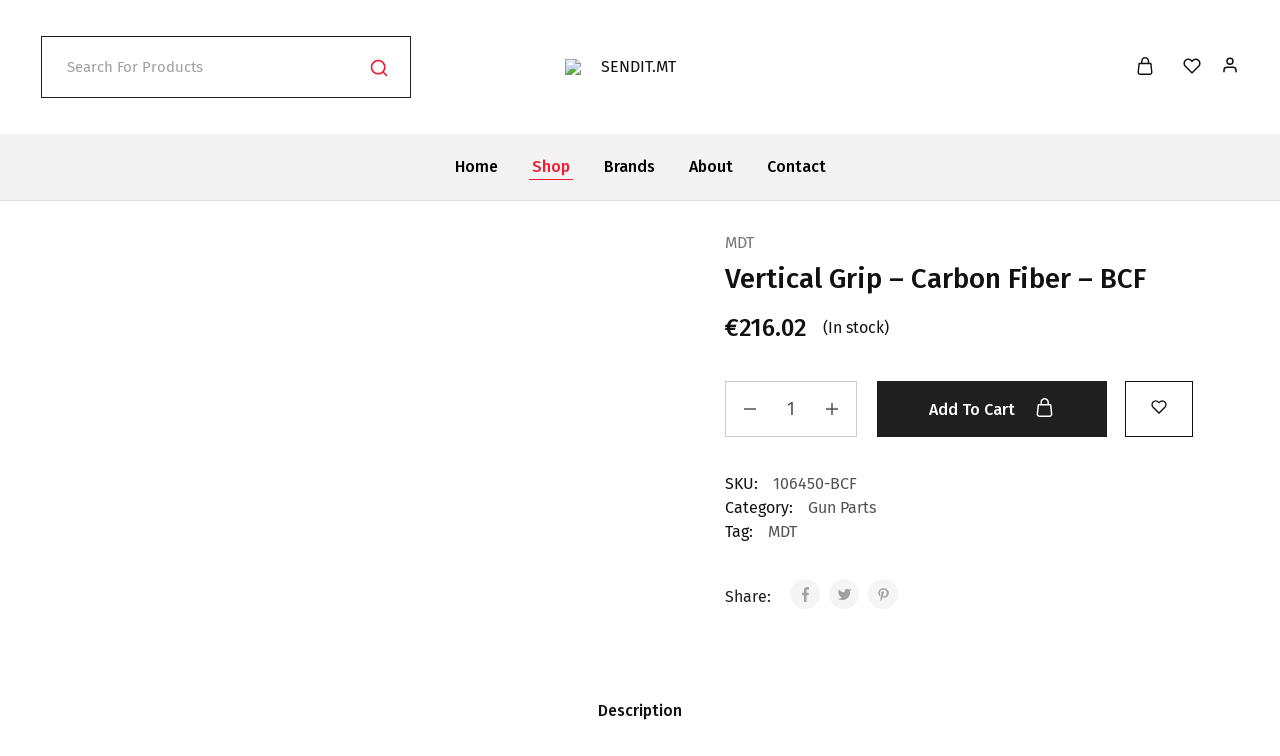

--- FILE ---
content_type: text/css
request_url: https://sendit.mt/wp-content/plugins/wcboost-variation-swatches/assets/css/frontend.css?ver=1.0.17
body_size: 623
content:
:root {
	--wcboost-swatches-item-width: 30px;
	--wcboost-swatches-item-width: 30px;
	--wcboost-swatches-item-padding: 2px;
	--wcboost-swatches-item-gap: 1em;
	--wcboost-swatches-color-border: rgba(0, 0, 0, 0.2);
	--wcboost-swatches-color-border-selected: rgba(0, 0, 0, 0.7);
	--wcboost-swatches-color-tooltip: #333;
	--wcboost-swatches-color-tooltip-text: #fff;
	--wcboost-swatches-button-font-size: 1em;
	--wcboost-swatches-label-font-size: 1em;
}

.wcboost-variation-swatches > select {
	display: none !important;
}

.wcboost-variation-swatches__wrapper {
	margin: 0;
	padding: 0;
	list-style: none;
	display: inline-flex;
	flex-wrap: wrap;
	align-items: center;
	gap: var(--wcboost-swatches-item-gap);
}

.wcboost-variation-swatches__item {
	transition: 0.3s;
	text-align: center;
	white-space: nowrap;
	width: var(--wcboost-swatches-item-width);
	height: var(--wcboost-swatches-item-width);
	padding: var(--wcboost-swatches-item-padding);
	line-height: 1.1;
	display: inline-flex;
	align-items: center;
	justify-content: center;
	margin: 0;
	position: relative;
	cursor: pointer;
	box-shadow: 0 0 0 1px var(--wcboost-swatches-color-border);
}

.wcboost-variation-swatches__name {
	display: block;
}

.wcboost-variation-swatches__item:hover,
.wcboost-variation-swatches__item:focus {
	box-shadow: 0 0 0 2px var(--wcboost-swatches-color-border);
}

.wcboost-variation-swatches__item.selected {
	border-color: var(--wcboost-swatches-color-border-selected);
	box-shadow: 0 0 0 2px var(--wcboost-swatches-color-border-selected);
}

.wcboost-variation-swatches__item.disabled  {
	opacity: 0.2;
	cursor: default;
}

.wcboost-variation-swatches--button .wcboost-variation-swatches__item {
	width: auto !important;
	height: auto !important;
	min-width: var(--wcboost-swatches-item-width);
	min-height: var(--wcboost-swatches-item-width);
	padding-left: calc(var(--wcboost-swatches-item-width) / 2);
	padding-right: calc(var(--wcboost-swatches-item-width) / 2);
	overflow: hidden;
}

:where(.wcboost-variation-swatches--button) .wcboost-variation-swatches__item {
	font-size: var(--wcboost-swatches-button-font-size);
}

.wcboost-variation-swatches--button .wcboost-variation-swatches__item.selected {
	background-color: rgba(0, 0, 0, 0.1);
}

.wcboost-variation-swatches--label .wcboost-variation-swatches__item {
	width: auto !important;
	min-width: var(--wcboost-swatches-item-width);
}

:where(.wcboost-variation-swatches--label) .wcboost-variation-swatches__item {
	font-size: var(--wcboost-swatches-label-font-size);
}

.wcboost-variation-swatches--label .wcboost-variation-swatches__name {
	width: 100%;
}

.wcboost-variation-swatches--image .wcboost-variation-swatches__name {
	width: 1px;
	height: 1px;
	overflow: hidden;
	clip: rect(1px, 1px, 1px, 1px);
	clip-path: inset(50%);
	position: absolute;
	margin: -1px;
}

.wcboost-variation-swatches--image img {
	display: block;
}

.wcboost-variation-swatches--color .wcboost-variation-swatches__name {
	text-indent: -9999em;
	width: 100%;
	height: 100%;
	background-color: var(--wcboost-swatches-item-color);
}

.wcboost-variation-swatches--round .wcboost-variation-swatches__item,
.wcboost-variation-swatches--round .wcboost-variation-swatches__item img,
.wcboost-variation-swatches--round.wcboost-variation-swatches--color .wcboost-variation-swatches__name,
.wcboost-variation-swatches--round.wcboost-variation-swatches--button .wcboost-variation-swatches__item {
	border-radius: 999em;
}

.wcboost-variation-swatches--rounded .wcboost-variation-swatches__item,
.wcboost-variation-swatches--rounded .wcboost-variation-swatches__item img,
.wcboost-variation-swatches--rounded.wcboost-variation-swatches--color .wcboost-variation-swatches__name {
	border-radius: 4px;
}

/** Tooltip */
.wcboost-variation-swatches--has-tooltip .wcboost-variation-swatches__item::before {
	content: attr(aria-label);
	text-indent: initial;
	font-size: 14px;
	font-weight: 500;
	line-height: 1.25;
	position: absolute;
	bottom: 100%;
	left: 50%;
	background: var(--wcboost-swatches-color-tooltip);
	z-index: 2;
	color: var(--wcboost-swatches-color-tooltip-text);
	margin: -10px 0 0 0;
	padding: 7px 15px;
	opacity: 0;
	visibility: hidden;
	user-select: none;
	border-radius: 4px;
	transform: translate(-50%, -10px);
	transition: opacity 0.35s;
}

.wcboost-variation-swatches--has-tooltip .wcboost-variation-swatches__item:after {
	content: "";
	position: absolute;
	bottom: 100%;
	left: 50%;
	width: 0;
	height: 0;
	border: 5px solid transparent;
	border-top-color: #333;
	margin: 0 0 0 -5px;
	opacity: 0;
	visibility: hidden;
	transition: opacity 0.35s;
}

.wcboost-variation-swatches--has-tooltip .wcboost-variation-swatches__item:hover:before,
.wcboost-variation-swatches--has-tooltip .wcboost-variation-swatches__item:hover:after {
	visibility: visible;
	opacity: 1;
	user-select: auto;
}

.wcboost-variation-swatches--has-tooltip .disabled:before,
.wcboost-variation-swatches--has-tooltip .disabled:after,
.wcboost-variation-swatches--button .wcboost-variation-swatches__item:before,
.wcboost-variation-swatches--button .wcboost-variation-swatches__item:after {
	display: none;
}

/** Label **/
.wcboost-variation-swatches__selected-label::before {
	content: ": ";
}

/** Divi support **/
.et_pb_wc_add_to_cart .wcboost-variation-swatches__name::after {
	visibility: hidden;
	pointer-events: none;
	display: none;
}


--- FILE ---
content_type: text/css
request_url: https://sendit.mt/wp-content/themes/razzi/style.css?ver=20230712
body_size: 50086
content:
/*!
Theme Name: Razzi
Theme URI: https://razziwp.com/
Author: DrFuri
Author URI: https://razziwp.com/
Description: Multipurpose WooCommerce WordPress Theme
Version: 2.0.1
Requires at least: 5.0
Tested up to: 5.8
Requires PHP: 7.0
License: GNU General Public License v2+
License URI: http://www.gnu.org/licenses/gpl-2.0.html
Text Domain: razzi
Domain Path: /lang/
Tags: one-column, two-columns, left-sidebar, right-sidebar, full-width-template, post-formats, theme-options, threaded-comments, translation-ready

*/
/*--------------------------------------------------------------
>>> TABLE OF CONTENTS:
----------------------------------------------------------------
# Normalize
# Typography
# Elements
# Forms
# Navigation
	## Links
	## Menus
# Accessibility
# Alignments
# Clearings
# Widgets
# Content
	## Posts and pages
	## Comments
# Infinite scroll
# Media
	## Captions
	## Galleries
--------------------------------------------------------------*/
:root {
	--rz-color-primary: #FF6F61;
	--rz-color-lighter: #ffffff;
	--rz-color-dark: #111111;
	--rz-color-darker: #1f1f1f;
	--rz-color-placeholder: #A0A0A0;
	--rz-color-hover-primary: #FF6F61;
	--rz-background-color-primary: #FF6F61;
	--rz-background-color-light: #ffffff;
	--rz-background-color-gray: #f5f5f5;
	--rz-background-color-dark: #1F1F1F;
	--rz-background-text-color-primary: #ffffff;
	--rz-border-color: #cccccc;
	--rz-border-color-primary: #FF6F61;
	--rz-border-color-light: #e2e2e2;
	--rz-border-color-lighter: #ffffff;
	--rz-border-color-gray: #cdcdcd;
	--rz-border-color-dark: #1f1f1f;
	--rz-text-color-gray: #767676;
	--rz-text-color: #525252;
	--rz-font-family-primary: 'Jost', Arial, sans-serif;
	--rz-font-family-code: Monaco, Consolas, "Andale Mono", "DejaVu Sans Mono", monospace;
	--rz-font-family-pre: "Courier 10 Pitch", Courier, monospace;
}

@keyframes razzi-rotate {
	0% {
		transform: rotate(0deg) scale(1);
	}
	50% {
		transform: rotate(180deg) scale(0.6);
	}
	100% {
		transform: rotate(360deg) scale(1);
	}
}

@keyframes razzi-scale {
	30% {
		transform: scale(0.3);
	}
	100% {
		transform: scale(1);
	}
}

@keyframes razzi-spin {
	from {
		transform: rotate(0deg);
	}
	to {
		transform: rotate(360deg);
	}
}

@keyframes razziFadeInUp {
	from {
		opacity: 0;
		transform: translate3d(0, 80px, 0);
	}
	to {
		opacity: 1;
		transform: none;
	}
}

@-webkit-keyframes fadeInDown {
	from {
		opacity: 0;
		-webkit-transform: translate3d(0, -100%, 0);
		transform: translate3d(0, -100%, 0);
	}
	to {
		opacity: 1;
		-webkit-transform: none;
		transform: none;
	}
}

@keyframes fadeInDown {
	from {
		opacity: 0;
		-webkit-transform: translate3d(0, -100%, 0);
		transform: translate3d(0, -100%, 0);
	}
	to {
		opacity: 1;
		-webkit-transform: none;
		transform: none;
	}
}

@keyframes fadein {
	from {
		opacity: 0;
	}
	to {
		opacity: 1;
	}
}

@keyframes bubble {
	0%, 100% {
		transform: scale(0);
	}
	50% {
		transform: scale(1);
	}
}

@keyframes anim-ripple {
	0% {
		transform: scale(0.8);
		opacity: 0;
	}
	20% {
		transform: scale(1);
		opacity: .4;
	}
	to {
		transform: scale(1.2);
		opacity: 0;
	}
}

/*--------------------------------------------------------------
# Normalize
--------------------------------------------------------------*/
/*! normalize.css v8.0.0 | MIT License | github.com/necolas/normalize.css */
/* Document
	 ========================================================================== */
/**
 * 1. Correct the line height in all browsers.
 * 2. Prevent adjustments of font size after orientation changes in iOS.
 */
html {
	line-height: 1.15;
	/* 1 */
	-webkit-text-size-adjust: 100%;
	/* 2 */
}

/* Sections
	 ========================================================================== */
/**
 * Remove the margin in all browsers.
 */
body {
	margin: 0;
}

/**
 * Correct the font size and margin on `h1` elements within `section` and
 * `article` contexts in Chrome, Firefox, and Safari.
 */
h1 {
	font-size: 2em;
	margin: 0.67em 0;
}

/* Grouping content
	 ========================================================================== */
/**
 * 1. Add the correct box sizing in Firefox.
 * 2. Show the overflow in Edge and IE.
 */
hr {
	box-sizing: content-box;
	/* 1 */
	height: 0;
	/* 1 */
	overflow: visible;
	/* 2 */
}

/**
 * 1. Correct the inheritance and scaling of font size in all browsers.
 * 2. Correct the odd `em` font sizing in all browsers.
 */
pre {
	font-family: monospace, monospace;
	/* 1 */
	font-size: 1em;
	/* 2 */
}

/* Text-level semantics
	 ========================================================================== */
/**
 * Remove the gray background on active links in IE 10.
 */
a {
	background-color: transparent;
}

/**
 * 1. Remove the bottom border in Chrome 57-
 * 2. Add the correct text decoration in Chrome, Edge, IE, Opera, and Safari.
 */
abbr[title] {
	border-bottom: none;
	/* 1 */
	text-decoration: underline;
	/* 2 */
	text-decoration: underline dotted;
	/* 2 */
}

/**
 * Add the correct font weight in Chrome, Edge, and Safari.
 */
b,
strong {
	font-weight: 500;
}

/**
 * 1. Correct the inheritance and scaling of font size in all browsers.
 * 2. Correct the odd `em` font sizing in all browsers.
 */
code,
kbd,
samp {
	font-family: monospace, monospace;
	/* 1 */
	font-size: 1em;
	/* 2 */
}

/**
 * Add the correct font size in all browsers.
 */
small {
	font-size: 80%;
}

/**
 * Prevent `sub` and `sup` elements from affecting the line height in
 * all browsers.
 */
sub,
sup {
	font-size: 75%;
	line-height: 0;
	position: relative;
	vertical-align: baseline;
}

sub {
	bottom: -0.25em;
}

sup {
	top: -0.5em;
}

/* Embedded content
	 ========================================================================== */
/**
 * Remove the border on images inside links in IE 10.
 */
img {
	border-style: none;
}

/* Forms
	 ========================================================================== */
/**
 * 1. Change the font styles in all browsers.
 * 2. Remove the margin in Firefox and Safari.
 */
button,
input,
optgroup,
select,
textarea {
	font-family: inherit;
	/* 1 */
	font-size: 100%;
	/* 1 */
	line-height: 1.15;
	/* 1 */
	margin: 0;
	/* 2 */
}

/**
 * Show the overflow in IE.
 * 1. Show the overflow in Edge.
 */
button,
input {
	/* 1 */
	overflow: visible;
}

/**
 * Remove the inheritance of text transform in Edge, Firefox, and IE.
 * 1. Remove the inheritance of text transform in Firefox.
 */
button,
select {
	/* 1 */
	text-transform: none;
}

/**
 * Correct the inability to style clickable types in iOS and Safari.
 */
button,
[type="button"],
[type="reset"],
[type="submit"] {
	-webkit-appearance: button;
}

/**
 * Remove the inner border and padding in Firefox.
 */
button::-moz-focus-inner,
[type="button"]::-moz-focus-inner,
[type="reset"]::-moz-focus-inner,
[type="submit"]::-moz-focus-inner {
	border-style: none;
	padding: 0;
}

/**
 * Restore the focus styles unset by the previous rule.
 */
button:-moz-focusring,
[type="button"]:-moz-focusring,
[type="reset"]:-moz-focusring,
[type="submit"]:-moz-focusring {
	outline: 1px dotted ButtonText;
}

/**
 * Correct the padding in Firefox.
 */
fieldset {
	padding: 0.35em 0.75em 0.625em;
}

/**
 * 1. Correct the text wrapping in Edge and IE.
 * 2. Correct the color inheritance from `fieldset` elements in IE.
 * 3. Remove the padding so developers are not caught out when they zero out
 *		`fieldset` elements in all browsers.
 */
legend {
	box-sizing: border-box;
	/* 1 */
	color: inherit;
	/* 2 */
	display: table;
	/* 1 */
	max-width: 100%;
	/* 1 */
	padding: 0;
	/* 3 */
	white-space: normal;
	/* 1 */
}

/**
 * Add the correct vertical alignment in Chrome, Firefox, and Opera.
 */
progress {
	vertical-align: baseline;
}

/**
 * Remove the default vertical scrollbar in IE 10+.
 */
textarea {
	overflow: auto;
}

/**
 * 1. Add the correct box sizing in IE 10.
 * 2. Remove the padding in IE 10.
 */
[type="checkbox"],
[type="radio"] {
	box-sizing: border-box;
	/* 1 */
	padding: 0;
	/* 2 */
}

/**
 * Correct the cursor style of increment and decrement buttons in Chrome.
 */
[type="number"]::-webkit-inner-spin-button,
[type="number"]::-webkit-outer-spin-button {
	height: auto;
}

/**
 * 1. Correct the odd appearance in Chrome and Safari.
 * 2. Correct the outline style in Safari.
 */
[type="search"] {
	-webkit-appearance: textfield;
	/* 1 */
	outline-offset: -2px;
	/* 2 */
}

/**
 * Remove the inner padding in Chrome and Safari on macOS.
 */
[type="search"]::-webkit-search-decoration {
	-webkit-appearance: none;
}

/**
 * 1. Correct the inability to style clickable types in iOS and Safari.
 * 2. Change font properties to `inherit` in Safari.
 */
::-webkit-file-upload-button {
	-webkit-appearance: button;
	/* 1 */
	font: inherit;
	/* 2 */
}

/* Interactive
	 ========================================================================== */
/*
 * Add the correct display in Edge, IE 10+, and Firefox.
 */
details {
	display: block;
}

/*
 * Add the correct display in all browsers.
 */
summary {
	display: list-item;
}

/* Misc
	 ========================================================================== */
/**
 * Add the correct display in IE 10+.
 */
template {
	display: none;
}

/**
 * Add the correct display in IE 10.
 */
[hidden] {
	display: none;
}

/*--------------------------------------------------------------
# Typography
--------------------------------------------------------------*/
body,
button,
input,
select,
optgroup,
textarea {
	color: var(--rz-text-color);
	font-family: var(--rz-font-family-primary);
	font-size: 16px;
	line-height: 1.5;
	-ms-word-wrap: break-word;
	word-wrap: break-word;
	box-sizing: border-box;
}

a {
	outline: none;
	transition: .5s;
	color: var(--rz-color-dark);
	text-decoration: none;
}

a:focus, a:hover, a:active {
	outline: 0;
}

h1, h2, h3, h4, h5, h6 {
	font-weight: 500;
	color: var(--rz-color-dark);
	line-height: 1.33;
}

h1 {
	font-size: 60px;
}

h2 {
	font-size: 40px;
}

h3 {
	font-size: 32px;
}

h4 {
	font-size: 24px;
}

h5 {
	font-size: 20px;
}

h6 {
	font-size: 16px;
}

p {
	margin-bottom: 1.5em;
}

dfn, cite, em, i {
	font-style: italic;
}

blockquote {
	font-size: 20px;
	line-height: 1.5;
	color: var(--rz-color-dark);
	padding: 20px 30px;
	border-left: 3px solid var(--rz-color-primary);
	margin-left: 35px;
}

blockquote p {
	margin: 0 0 10px;
}

blockquote cite {
	font-size: 14px;
	display: block;
	color: #838889;
}

blockquote cite a {
	color: inherit;
}

address {
	margin: 0 0 1.5em;
}

pre {
	background-color: #eee;
	font-family: var(--rz-font-family-pre);
	font-size: 13px;
	line-height: 1.6;
	margin-bottom: 1.6em;
	max-width: 100%;
	overflow: auto;
	padding: 1.6em;
}

code, kbd, tt, var {
	font-family: var(--rz-font-family-code);
	font-size: 13px;
}

code {
	padding: 2px 4px;
	color: #c7254e;
	background-color: #f9f2f4;
}

abbr, acronym {
	border-bottom: 1px dotted #666;
	cursor: help;
}

mark, ins {
	background-color: #fff9c0;
	text-decoration: none;
}

big {
	font-size: 125%;
}

pre.wp-block-verse {
	font-family: var(--rz-font-family-pre);
}

/*--------------------------------------------------------------
# Elements
--------------------------------------------------------------*/
html {
	box-sizing: border-box;
}

*,
*:before,
*:after {
	/* Inherit box-sizing to make it easier to change the property for components that leverage other behavior; see https://css-tricks.com/inheriting-box-sizing-probably-slightly-better-best-practice/ */
	box-sizing: border-box;
}

body {
	background: #fff;
	/* Fallback for when there is no custom background color defined. */
}

hr {
	background-color: #cccccc;
	border: 0;
	height: 1px;
	margin-bottom: 1.5em;
}

ul,
ol {
	margin: 0 0 1.5em;
	padding-left: 1.5em;
}

ul {
	list-style: disc;
}

ol {
	list-style: decimal;
}

li > ul,
li > ol {
	margin-bottom: 0;
}

dt {
	font-weight: 700;
}

dd {
	margin: 0 1.5em 1.5em;
}

ol.razzi-custom-padding li:not(:last-child) {
	padding-bottom: 11px;
}

ul.razzi-check-list {
	list-style: none;
	margin: 0;
	padding: 0;
}

ul.razzi-check-list li {
	position: relative;
	padding-left: 19px;
}

ul.razzi-check-list li:not(:last-child) {
	margin-bottom: 8px;
}

ul.razzi-check-list li:before {
	content: "";
	position: absolute;
	bottom: 5px;
	left: 0;
	width: 10px;
	height: 10px;
	background-repeat: no-repeat;
	background-size: 9px;
	background-image: url("[data-uri]");
}

img {
	height: auto;
	/* Make sure images are scaled correctly. */
	max-width: 100%;
	/* Adhere to container width. */
}

figure {
	margin: 1em 0;
	/* Extra wide images within figure tags don't overflow the content area. */
}

.razzi-loading {
	position: relative;
}

.razzi-loading:before {
	content: '';
	display: block;
	border-radius: 100px;
	position: absolute;
}

.razzi-loading:before {
	background-color: var(--rz-background-color-primary);
	height: 13px;
	width: 13px;
	top: 0;
	left: 0;
	animation: razzi-scale 1s 0s cubic-bezier(0.09, 0.57, 0.49, 0.9) infinite;
}

.razziFadeInUp {
	animation-name: razziFadeInUp;
	animation-duration: 0.8s;
	animation-fill-mode: both;
	animation-timing-function: cubic-bezier(0.65, 0.8, 0.44, 0.99);
}

.razzi-gooey {
	width: 100%;
	height: 100%;
	background-color: var(--rz-background-color-light);
	display: flex;
	align-items: center;
	justify-content: center;
}

.razzi-gooey span {
	display: block;
	float: left;
	width: 10px;
	height: 10px;
	margin: 0 8px;
	background-color: var(--rz-background-color-dark);
	border-radius: 50%;
	animation: bubble 1.2s -0.6s infinite ease-out;
}

.razzi-gooey span:nth-child(2n) {
	animation-delay: -1s;
}

.razzi-gooey span:nth-child(3n) {
	animation-delay: 0s;
}

.razzi-svg-icon {
	display: inline-flex;
}

.razzi-svg-icon svg {
	vertical-align: -0.125em;
	width: 1em;
	height: 1em;
	display: inline-block;
}

.text-center {
	text-align: center;
}

.text-left {
	text-align: left;
}

.text-right {
	text-align: right;
}

.border-color-dark {
	border-color: var(--rz-border-color-dark) !important;
}

.razzi-scrollbar {
	overflow-y: auto;
	scrollbar-color: #1f1f1f #e2e2e278;
	scrollbar-width: thin;
}

.razzi-scrollbar::-webkit-scrollbar {
	width: 2px;
}

.razzi-scrollbar::-webkit-scrollbar-track {
	background-color: #e2e2e2;
}

.razzi-scrollbar::-webkit-scrollbar-thumb {
	background-color: #1f1f1f;
}

.primary-color {
	color: var(--rz-color-primary);
}

.image-zoom {
	overflow: hidden;
}

.image-zoom img {
	transition: transform .3s ease;
	vertical-align: middle;
}

.image-zoom:hover img {
	transform: scale(1.05);
	-ms-transform: scale(1.05);
	/* IE 9 */
	-moz-transform: scale(1.05);
	/* Firefox */
	-webkit-transform: scale(1.05);
	/* Safari and Chrome */
	-o-transform: scale(1.05);
	/* Opera */
}

@-webkit-keyframes fadeIn {
	from {
		opacity: 0;
	}
	to {
		opacity: 1;
	}
}

@-moz-keyframes fadeIn {
	from {
		opacity: 0;
	}
	to {
		opacity: 1;
	}
}

@keyframes fadeIn {
	from {
		opacity: 0;
	}
	to {
		opacity: 1;
	}
}

.razzi-tabs .tabs-nav {
	margin: 0;
	padding: 0;
	overflow: hidden;
	list-style-type: none;
}

.razzi-tabs .tabs-nav li {
	float: left;
}

.razzi-tabs .tabs-nav a {
	display: block;
}

.razzi-tabs .tabs-content {
	position: relative;
}

.razzi-tabs .tabs-panel {
	position: absolute;
	top: 0;
	left: 0;
	z-index: -1;
	width: 100%;
	opacity: 0;
	transition: opacity 0.2s ease;
	transform: translateY(10px);
}

.razzi-tabs .tabs-panel.active {
	position: relative;
	z-index: 2;
	opacity: 1;
	top: 0;
	transform: translateY(0);
	transition: all 0.2s ease;
	transition-delay: 0.1s;
}

.hidden {
	display: none !important;
	visibility: hidden !important;
}

table {
	margin: 0 0 1.5em;
	width: 100%;
	border-collapse: collapse;
	border-spacing: 0;
	border-width: 1px 0 0 1px;
}

caption,
td,
th {
	padding: 0;
	font-weight: normal;
	text-align: left;
}

table,
th,
td {
	border: 1px solid var(--rz-border-color-gray);
}

th {
	border-width: 0 1px 1px 0;
}

td {
	border-width: 0 1px 1px 0;
}

th,
td {
	padding: 10px;
}

thead th {
	font-weight: 500;
}

table.large-padding thead th, table.large-padding thead td {
	padding: 12px 30px;
}

table.large-padding th,
table.large-padding td {
	padding: 18px 30px;
}

/*--------------------------------------------------------------
# Forms
--------------------------------------------------------------*/
button,
input[type="button"],
input[type="reset"],
input[type="submit"] {
	font-weight: 500;
	font-size: 16px;
	line-height: 50px;
	display: inline-block;
	background-color: var(--rz-background-color-dark);
	color: var(--rz-color-lighter);
	padding: 0 37px;
	text-align: center;
	transition: ease .3s;
	white-space: nowrap;
	text-decoration: none;
	cursor: pointer;
	border: none;
}

button:focus,
input[type="button"]:focus,
input[type="reset"]:focus,
input[type="submit"]:focus {
	outline: none;
}

.razzi-button {
	font-weight: 500;
	font-size: 16px;
	line-height: 50px;
	display: inline-block;
	background-color: var(--rz-background-color-dark);
	color: var(--rz-color-lighter);
	padding: 0 37px;
	text-align: center;
	transition: ease .3s;
	white-space: nowrap;
	text-decoration: none;
}

.razzi-button .razzi-svg-icon {
	vertical-align: middle;
	margin-left: 10px;
	font-size: 13px;
	transition: ease .3s;
	display: inline-block;
	/*rtl:raw:
			transform: rotateY(180deg);
		*/
}

.razzi-button.button-smaller {
	font-size: 15px;
	line-height: 42px;
	padding: 0 25px;
}

.razzi-button.button-medium {
	line-height: 46px;
	padding: 0 31px;
}

.razzi-button.button-larger {
	line-height: 54px;
	padding: 0 43px;
}

.razzi-button.button-big {
	line-height: 70px;
	display: block;
}

.razzi-button.button-outline, .razzi-button.button-normal {
	color: var(--rz-color-dark);
	background-color: transparent;
}

.razzi-button.button-outline .razzi-svg-icon, .razzi-button.button-normal .razzi-svg-icon {
	color: inherit;
}

.razzi-button.button-outline {
	border: 1px solid;
}

.razzi-button.button-normal {
	padding: 0;
	line-height: inherit;
}

.razzi-button:not(.button-outline):not(.button-normal).button-light {
	background-color: var(--rz-background-color-light);
	color: var(--rz-color-dark);
}

.razzi-button:not(.button-outline):not(.button-normal).button-light .razzi-svg-icon {
	color: var(--rz-color-dark);
}

.razzi-button:hover .razzi-svg-icon {
	transform: translateX(3px);
	/*rtl:raw:
				transform: translateX(-3px) rotateY(180deg);
			*/
}

.btn-primary:not(.button-outline):not(.button-normal) {
	background-color: var(--rz-background-color-primary);
	color: var(--rz-background-text-color-primary);
}

.btn-primary.button-outline {
	border-color: var(--rz-border-color-primary);
}

.razzi-button--underlined {
	font-weight: 500;
	font-size: 16px;
	line-height: 1.4375;
	background-color: transparent;
	color: var(--rz-color-dark);
	padding: 0 15px 3px;
	display: inline-block;
	position: relative;
}

.razzi-button--underlined:after {
	content: '';
	position: absolute;
	left: 0;
	bottom: 0;
	right: 0;
	border-bottom: 1px solid;
	transform-origin: left center;
	transition: all .2s ease-in-out;
	transition-property: transform;
}

.razzi-button--underlined:hover {
	color: var(--rz-color-dark);
}

.razzi-button--underlined:hover:after {
	transform-origin: right center;
	transform: scaleX(0);
}

input[type="text"],
input[type="email"],
input[type="url"],
input[type="password"],
input[type="search"],
input[type="number"],
input[type="tel"],
input[type="range"],
input[type="date"],
input[type="month"],
input[type="week"],
input[type="time"],
input[type="datetime"],
input[type="datetime-local"],
input[type="color"],
textarea {
	color: var(--rz-color-dark);
	border: 1px solid var(--rz-border-color);
	box-sizing: border-box;
	padding: 12px 15px;
	font-size: 16px;
	transition: all .1s ease-in-out;
	outline: none;
}

input[type="text"]:focus,
input[type="email"]:focus,
input[type="url"]:focus,
input[type="password"]:focus,
input[type="search"]:focus,
input[type="number"]:focus,
input[type="tel"]:focus,
input[type="range"]:focus,
input[type="date"]:focus,
input[type="month"]:focus,
input[type="week"]:focus,
input[type="time"]:focus,
input[type="datetime"]:focus,
input[type="datetime-local"]:focus,
input[type="color"]:focus,
textarea:focus {
	color: var(--rz-color-dark);
	border-color: var(--rz-color-darker);
	outline: none;
}

select {
	border: 1px solid var(--rz-border-color);
	padding: 12px 25px;
	color: var(--rz-color-dark);
	cursor: pointer;
	-moz-appearance: none;
	/* Firefox */
	-webkit-appearance: none;
	/* Safari and Chrome */
	appearance: none;
	background-image: url([data-uri]);
	background-repeat: no-repeat;
	background-position: calc(100% - 20px) 50%;
	transition: .1s;
	padding-right: 40px;
}

select:focus {
	border-color: var(--rz-border-color-darker);
	outline: none;
	background-image: url("[data-uri]");
}

textarea {
	padding: 15px;
	height: 150px;
}

/*--------------------------------------------------------------
# Navigation
--------------------------------------------------------------*/
/*--------------------------------------------------------------
## Menus
--------------------------------------------------------------*/
.main-navigation {
	height: 100%;
}

.main-navigation ul {
	display: none;
	list-style: none;
	margin: 0;
	padding-left: 0;
}

.main-navigation ul ul {
	box-shadow: 0 0 30px 0 rgba(0, 0, 0, 0.1);
	background-color: var(--rz-background-color-light);
	box-sizing: border-box;
	min-width: 200px;
	padding: 18px 0;
	float: left;
	position: absolute;
	top: 100%;
	left: 0;
	margin-top: -1px;
	z-index: 99999;
	transition: opacity .3s;
	opacity: 0;
	transform: scaleX(0);
	pointer-events: none;
}

.main-navigation ul ul ul {
	left: 100%;
	top: 0;
	transform: scaleX(1);
}

.main-navigation ul ul li {
	padding: 6px 30px;
	text-align: left;
}

.main-navigation ul ul li:hover > ul,
.main-navigation ul ul li.focus > ul {
	left: 100%;
}

.main-navigation ul ul li:last-child {
	margin-bottom: 0;
}

.main-navigation ul ul li.menu-item-has-children .toggle-menu-children {
	margin-top: 2px;
}

.main-navigation ul ul li.menu-item-has-children .toggle-menu-children .razzi-svg-icon {
	transform: rotate(-90deg);
}

.main-navigation ul ul a {
	font-size: 15px;
	line-height: 1.5;
	text-transform: initial;
	color: var(--rz-color-dark);
	transition: .5s;
	font-weight: 400;
	cursor: pointer;
	white-space: nowrap;
}

.main-navigation .menu-item-has-children .toggle-menu-children {
	position: absolute;
	right: 0;
	top: calc( 50%);
	transform: translateY(-50%);
	line-height: 1;
	font-size: 14px;
	cursor: pointer;
	transition: .3s transform;
	margin-top: 1px;
}

.main-navigation .nav-menu {
	height: 100%;
	width: 100%;
	display: flex;
	align-items: center;
}

.main-navigation .nav-menu > li {
	display: flex;
	align-items: center;
	padding-top: 8px;
	padding-bottom: 8px;
}

.main-navigation .nav-menu > li > a {
	padding: 3px;
	white-space: nowrap;
	position: relative;
}

.main-navigation .nav-menu > li > a:after {
	content: '';
	position: absolute;
	bottom: -2px;
	left: 0;
	right: 0;
	width: 0;
	height: 1px;
	background-color: var(--rz-color-hover-primary);
	transition: .5s;
	opacity: 0;
}

.main-navigation .nav-menu > li > a .toggle-menu-children .razzi-svg-icon {
	transition: none;
	display: block;
}

.main-navigation .nav-menu > li.primary-color > a {
	color: var(--rz-color-hover-primary);
}

.main-navigation .nav-menu > li.menu-item-has-children > a {
	position: relative;
	padding-right: 20px;
}

.main-navigation .nav-menu > li:hover > a, .main-navigation .nav-menu > li.focus > a {
	color: var(--rz-color-hover-primary);
}

.main-navigation .nav-menu > li:hover > a:after, .main-navigation .nav-menu > li.focus > a:after {
	opacity: 1;
	width: 100%;
}

.main-navigation .nav-menu > li:first-child {
	padding-left: 0;
}

.main-navigation .nav-menu > li:last-child {
	padding-right: 0;
}

.main-navigation .nav-menu li {
	height: 100%;
	width: 100%;
}

.main-navigation .nav-menu li:hover > ul {
	opacity: 1;
	transform: scaleX(1);
	pointer-events: initial;
}

.main-navigation .nav-menu ul li a:after {
	bottom: 7px;
}

.main-navigation .nav-menu ul > .menu-item-has-children > a {
	position: relative;
}

.main-navigation li {
	float: left;
	position: relative;
	padding: 0 14px;
	outline: none;
}

.main-navigation a {
	display: block;
	font-style: normal;
	font-weight: 500;
	font-size: 16px;
	text-decoration: none;
	line-height: 1;
	color: var(--rz-header-color-dark);
	outline: none;
	transition: .5s;
}

.main-navigation a:hover, .main-navigation a.focus {
	color: var(--rz-color-primary);
}

.primary-navigation:not(.main-menu-current-color) .nav-menu > li.current-menu-parent > a, .primary-navigation:not(.main-menu-current-color) .nav-menu > li.current_page_parent > a {
	color: var(--rz-color-hover-primary);
}

.primary-navigation:not(.main-menu-current-color) .nav-menu > li.current-menu-parent > a:after, .primary-navigation:not(.main-menu-current-color) .nav-menu > li.current_page_parent > a:after {
	opacity: 1;
	width: 100%;
}

.primary-navigation:not(.has-arrow) .nav-menu > li.menu-item-has-children > a {
	padding-right: 3px;
}

.secondary-navigation .nav-menu > li > a {
	text-transform: uppercase;
}

.secondary-navigation .nav-menu > li.menu-item-has-children > a {
	padding-right: 3px;
}

.logo-center .header-center-items > .main-navigation .nav-menu {
	justify-content: flex-end;
}

.logo-center .header-center-items .site-branding + .main-navigation .nav-menu {
	justify-content: flex-start;
}

/* Small menu. */
.menu-toggle,
.main-navigation.toggled ul {
	display: block;
}

@media screen and (min-width: 37.5em) {
	.menu-toggle {
		display: none;
	}
	.main-navigation ul {
		display: block;
	}
}

.comment-navigation,
.posts-navigation,
.post-navigation {
	margin: 0 0 1.5em;
	overflow: hidden;
}

.comment-navigation .nav-previous,
.posts-navigation .nav-previous,
.post-navigation .nav-previous {
	float: left;
	width: 50%;
}

.comment-navigation .nav-next,
.posts-navigation .nav-next,
.post-navigation .nav-next {
	float: right;
	text-align: right;
	width: 50%;
}

.socials-menu .menu {
	margin: 0;
	padding: 0;
	list-style: none;
}

.socials-menu li {
	display: inline-block;
	padding: 0 12px;
	line-height: 1;
}

.socials-menu li:first-child {
	padding-left: 0;
}

.socials-menu li:last-child {
	padding-right: 0;
}

.socials-menu span:not(.razzi-svg-icon) {
	display: none;
}

.main-navigation li.is-mega-menu {
	position: static;
}

.main-navigation li.is-mega-menu.has-width {
	position: relative;
}

.main-navigation li.is-mega-menu.align-right .dropdown-submenu {
	left: auto;
	right: 0;
}

.main-navigation li.is-mega-menu.align-center .dropdown-submenu {
	left: 50%;
}

.main-navigation li.is-mega-menu.align-center:hover > ul {
	transform: translateX(-50%) scaleX(1);
}

.main-navigation li.is-mega-menu .dropdown-submenu {
	padding: 32px;
	left: 0;
}

.main-navigation li.is-mega-menu .mega-menu-content {
	padding: 0;
}

.main-navigation li.is-mega-menu .menu-item-mega {
	margin-bottom: 20px;
}

.main-navigation li.is-mega-menu .menu-item-mega a {
	pointer-events: auto;
}

.main-navigation li.is-mega-menu .menu-item-mega a.is-label {
	margin: 28px 0 20px;
}

.main-navigation li.is-mega-menu .menu-item-mega a.is-label,
.main-navigation li.is-mega-menu .menu-item-mega > a {
	font-size: 16px;
	font-weight: 500;
	margin-bottom: 10px;
}

.main-navigation li.is-mega-menu .menu-item-mega ul {
	border: none;
	padding: 20px 0;
	position: relative;
	left: 0;
	top: 0;
	box-shadow: none;
	transform: none;
	background-color: transparent;
	opacity: 1;
}

.main-navigation li.is-mega-menu .menu-item-mega ul li {
	padding: 0;
	float: initial;
	margin-bottom: 9px;
}

.main-navigation li a.has-icon {
	display: flex;
	align-items: center;
}

.main-navigation li a.has-icon img {
	width: 20px;
}

.main-navigation li a.has-icon img,
.main-navigation li a.has-icon > .razzi-svg-icon {
	margin-right: 7px;
}

.main-navigation > ul > li.dropdown > a .razzi-menu-badges {
	position: absolute;
	right: auto;
	bottom: 22px;
}

.main-navigation > ul > li.dropdown > a.has-icon .razzi-menu-badges {
	left: calc( 100% - 23px);
}

.header-center-items .main-navigation li.is-mega-menu.has-custom-width {
	position: static;
}

.razzi-menu-badges {
	--rz-badges-bg-color: #dd3333;
	white-space: nowrap;
	font-weight: 600;
	font-size: 9px;
	line-height: 12px;
	padding: 2px 4px;
	bottom: 15px;
	right: -5px;
	background-color: var(--rz-badges-bg-color);
	color: var(--rz-color-lighter);
	position: relative;
}

.razzi-menu-badges:before {
	content: "";
	position: absolute;
	top: 100%;
	left: 0;
	border: 4px solid;
	border-right-color: transparent !important;
	border-bottom-color: transparent !important;
	border-right-width: 7px;
	border-left-width: 0;
	border-color: var(--rz-badges-bg-color);
}

.razzi-mega-menu-banner {
	padding: 42px 20px;
	background-size: cover;
	background-position: center;
	text-align: center;
}

.razzi-mega-menu-banner .razzi-button {
	color: #fff;
	background-color: transparent;
	padding: 0;
}

.razzi-mega-menu-banner-title {
	font-size: 20px;
	color: #fff;
	font-weight: 500;
	text-transform: uppercase;
	margin: 0 0 10px 0;
}

.site-breadcrumb {
	padding: 19px 0;
	margin: 0;
	font-size: 14px;
	color: #909090;
	/*rtl:raw:
		display: flex;
	*/
}

.site-breadcrumb li {
	list-style: none;
	display: inline-block;
}

.site-breadcrumb a {
	color: inherit;
}

.site-breadcrumb a:hover {
	color: var(--rz-color-dark);
}

.site-breadcrumb .delimiter {
	margin: 0 5px;
}

.site-breadcrumb .razzi-svg-icon {
	display: inline-block;
	/*rtl:raw:
			transform: rotateY(180deg);
		*/
}

.next-posts-navigation {
	display: block;
	text-align: center;
}

.next-posts-navigation .nav-previous-ajax {
	display: inline-block;
	position: relative;
}

.next-posts-navigation .nav-previous-ajax a {
	display: block;
	font-weight: 600;
	padding: 11px 45px;
	border: 1px solid var(--rz-border-color-dark);
	transition: 0.35s;
}

.next-posts-navigation .nav-previous-ajax a:hover {
	background-color: var(--rz-color-dark);
	color: var(--rz-color-lighter);
}

.next-posts-navigation .razzi-gooey-loading {
	position: absolute;
	width: 100%;
	height: 100%;
	left: 0;
	top: 0;
	opacity: 0;
	z-index: -1;
	transition: cubic-bezier(0.075, 0.82, 0.165, 1);
}

.next-posts-navigation.loading .razzi-gooey-loading {
	opacity: 1;
	z-index: 1;
}

/*--------------------------------------------------------------
# Accessibility
--------------------------------------------------------------*/
/* Text meant only for screen readers. */
.screen-reader-text, .site-branding .site-title,
.site-branding .site-description {
	border: 0;
	clip: rect(1px, 1px, 1px, 1px);
	clip-path: inset(50%);
	height: 1px;
	margin: -1px;
	overflow: hidden;
	padding: 0;
	position: absolute !important;
	width: 1px;
	word-wrap: normal !important;
	/* Many screen reader and browser combinations announce broken words as they would appear visually. */
}

.screen-reader-text:focus, .site-branding .site-title:focus,
.site-branding .site-description:focus {
	background-color: #f1f1f1;
	border-radius: 3px;
	box-shadow: 0 0 2px 2px rgba(0, 0, 0, 0.6);
	clip: auto !important;
	clip-path: none;
	color: #21759b;
	display: block;
	font-size: 14px;
	font-weight: bold;
	height: auto;
	left: 5px;
	line-height: normal;
	padding: 15px 23px 14px;
	text-decoration: none;
	top: 5px;
	width: auto;
	z-index: 100000;
	/* Above WP toolbar. */
}

/* Do not show the outline on the skip link target. */
#content[tabindex="-1"]:focus {
	outline: 0;
}

/*--------------------------------------------------------------
# Alignments
--------------------------------------------------------------*/
.alignleft {
	display: inline;
	float: left;
	margin-right: 1.5em;
}

.alignright {
	display: inline;
	float: right;
	margin-left: 1.5em;
}

.aligncenter {
	clear: both;
	display: block;
	margin-left: auto;
	margin-right: auto;
}

/*--------------------------------------------------------------
# Clearings
--------------------------------------------------------------*/
.clear:before,
.clear:after,
.clearfix:before,
.clearfix:after {
	content: "";
	display: table;
	table-layout: fixed;
}

.clear:after,
.clearfix:after {
	clear: both;
}

/*--------------------------------------------------------------
# Widgets
--------------------------------------------------------------*/
.widget {
	margin: 0 0 40px;
	padding: 23px;
	border: 1px solid var(--rz-border-color-light);
	/* Make sure select elements fit in widgets. */
}

.widget.filled {
	border-width: 0;
}

.widget select {
	width: 100%;
}

.widget ul,
.widget ol {
	margin-bottom: 0;
}

.widget:not(.widget_block) ul {
	list-style: none;
	padding-left: 0;
}

.widget:not(.widget_block) ul ul {
	padding-left: 15px;
}

.widget ol {
	padding-left: 16px;
}

.widget:not(.widget_block) li {
	padding: 7px 0;
}

.widget > ul > li:first-child {
	padding-top: 0;
}

.widget > ul > li:last-child {
	padding-bottom: 0;
}

.widget .tagcloud {
	margin: -4px -2px;
}

.widget .tagcloud a {
	border: 1px solid var(--rz-border-color-gray);
	display: inline-block;
	padding: 9px 21px;
	font-size: 14px !important;
	color: var(--rz-text-color);
	margin: 4px 2px;
}

.widget .tagcloud a:hover {
	border-color: var(--rz-border-color-dark);
}

.widget .mc4wp-form {
	font-size: 14px;
}

.widget .mc4wp-form .mc4wp-form-fields > :first-child {
	margin-top: 0;
}

.widget .mc4wp-form input,
.widget .mc4wp-form select,
.widget .mc4wp-form textarea,
.widget .mc4wp-form button {
	min-width: 0;
	margin-top: 20px;
}

.widget .mc4wp-form input,
.widget .mc4wp-form select {
	height: 60px;
	margin-right: 0;
}

.widget .mc4wp-form input[type=submit],
.widget .mc4wp-form input[type=reset],
.widget .mc4wp-form button {
	padding: 0 20px;
}

.widget .mc4wp-form input[type=checkbox],
.widget .mc4wp-form input[type=radio] {
	padding: 0;
	width: auto;
	height: auto;
	margin: 0 5px 0 0;
}

.widget .mc4wp-form p:last-of-type {
	margin-bottom: 0;
}

.widget.widget_block > * {
	margin-top: 0;
}

.widget-title,
.widgettitle {
	font-size: 16px;
	font-weight: 600;
	text-transform: uppercase;
	line-height: 1;
	margin: 0 0 20px;
	padding: 0 0 13px;
	border-bottom: 2px solid;
}

.search-form {
	position: relative;
	color: var(--rz-color-darker);
}

.search-form:after {
	content: "";
	background-image: url([data-uri]);
	position: absolute;
	top: 50%;
	right: 17px;
	transform: translateY(-50%);
	font-size: 18px;
	width: 14px;
	height: 14px;
	background-repeat: no-repeat;
}

.search-form label {
	margin-bottom: 0;
}

.search-form .screen-reader-text, .search-form .site-branding .site-title, .site-branding .search-form .site-title,
.search-form .site-branding .site-description, .site-branding .search-form .site-description {
	display: none;
}

.search-form label {
	width: 100%;
}

.search-form .search-field {
	width: 100%;
}

.search-form .search-submit {
	background-color: transparent;
	position: absolute;
	top: 50%;
	right: 0;
	transform: translateY(-50%);
	border: none;
	text-indent: -9999px;
	z-index: 10;
	box-shadow: none;
	outline: 0;
}

.search-form .search-submit:hover, .search-form .search-submit:focus {
	background-color: transparent;
}

.widget_nav_menu li,
.widget_pages li {
	padding: 5px 0;
}

.widget_nav_menu li:last-child,
.widget_pages li:last-child {
	padding-bottom: 0;
}

.widget_archive ul,
.widget_categories ul {
	list-style: none;
	margin: 0;
	padding: 0;
}

.widget_archive ul ul,
.widget_categories ul ul {
	padding-left: 20px;
	margin-top: 10px;
	border-top: 1px solid var(--rz-border-color-light);
}

.widget_archive ul ul li:last-child,
.widget_categories ul ul li:last-child {
	padding-bottom: 0;
}

.widget_archive li,
.widget_categories li {
	padding: 10px 0;
	border-bottom: 1px solid var(--rz-border-color-light);
}

.widget_archive li:last-child,
.widget_categories li:last-child {
	border-bottom: 0;
}

.widget_archive li .posts-count,
.widget_categories li .posts-count {
	font-size: 12px;
	color: #838889;
	float: right;
	margin-top: 5px;
}

.razzi-widget__social-links .social-links {
	margin-left: -7.5px;
	margin-right: -7.5px;
	display: flex;
	align-items: center;
	flex-wrap: wrap;
}

.razzi-widget__social-links .social-links a.social {
	padding: 0 7.5px;
	font-size: 20px;
	color: var(--rz-color-darker);
}

.razzi-widget__social-links .social-links a.social:hover {
	color: var(--rz-color-primary);
}

.razzi-widget__social-links .social-links a.social.facebook {
	margin-top: -3px;
}

.widget_calendar,
.wp-block-calendar {
	background-color: #fafafa;
	border: 1px solid #ccc;
	padding: 21px 19px 12px;
}

.widget_calendar .wp-block-calendar,
.widget_calendar .calendar_wrap,
.wp-block-calendar .wp-block-calendar,
.wp-block-calendar .calendar_wrap {
	position: relative;
}

.widget_calendar .wp-calendar-table,
.wp-block-calendar .wp-calendar-table {
	margin-bottom: 5px;
	border: none;
}

.widget_calendar caption,
.wp-block-calendar caption {
	margin-bottom: 15px;
	font-weight: 600;
	padding: 0 6px;
	text-align: center;
}

.widget_calendar thead, .widget_calendar tbody,
.wp-block-calendar thead,
.wp-block-calendar tbody {
	border: none;
	margin-left: -.25em;
	margin-right: -.25em;
}

.widget_calendar thead th, .widget_calendar thead td, .widget_calendar tbody th, .widget_calendar tbody td,
.wp-block-calendar thead th,
.wp-block-calendar thead td,
.wp-block-calendar tbody th,
.wp-block-calendar tbody td {
	background: transparent;
	border: 0;
	text-align: center;
	line-height: 2;
	vertical-align: middle;
	word-break: normal;
}

.widget_calendar thead th,
.wp-block-calendar thead th {
	visibility: hidden;
	position: relative;
	font-size: 14px;
	color: #999;
}

.widget_calendar thead th:after,
.wp-block-calendar thead th:after {
	content: '';
	visibility: visible;
	display: block;
	position: absolute;
	top: 0;
	left: 50%;
	transform: translateX(-50%);
}

.widget_calendar thead th[title="Monday"]:after,
.wp-block-calendar thead th[title="Monday"]:after {
	content: 'Mo';
}

.widget_calendar thead th[title="Tuesday"]:after,
.wp-block-calendar thead th[title="Tuesday"]:after {
	content: 'Tu';
}

.widget_calendar thead th[title="Wednesday"]:after,
.wp-block-calendar thead th[title="Wednesday"]:after {
	content: 'We';
}

.widget_calendar thead th[title="Thursday"]:after,
.wp-block-calendar thead th[title="Thursday"]:after {
	content: 'Th';
}

.widget_calendar thead th[title="Friday"]:after,
.wp-block-calendar thead th[title="Friday"]:after {
	content: 'Fr';
}

.widget_calendar thead th[title="Saturday"]:after,
.wp-block-calendar thead th[title="Saturday"]:after {
	content: 'Sa';
}

.widget_calendar thead th[title="Sunday"]:after,
.wp-block-calendar thead th[title="Sunday"]:after {
	content: 'Su';
}

.widget_calendar tbody td,
.wp-block-calendar tbody td {
	font-size: 14px;
	color: #000;
}

.widget_calendar tbody #today,
.wp-block-calendar tbody #today {
	position: relative;
	z-index: 9;
	color: var(--rz-background-text-color-primary);
}

.widget_calendar tbody #today:after,
.wp-block-calendar tbody #today:after {
	content: '';
	position: absolute;
	top: 50%;
	left: 50%;
	transform: translate(-50%, -50%);
	width: 28px;
	height: 28px;
	background-color: var(--rz-background-color-primary);
	border-radius: 50%;
	z-index: -1;
}

.widget_calendar tbody .old,
.wp-block-calendar tbody .old {
	color: #999;
}

.widget_calendar .wp-calendar-nav a,
.wp-block-calendar .wp-calendar-nav a {
	color: #000;
	text-decoration: none;
}

.widget_calendar .wp-calendar-nav a:hover,
.wp-block-calendar .wp-calendar-nav a:hover {
	color: var(--rz-background-color-primary);
}

.single-post .entry-content .wp-block-calendar {
	margin-top: 20px;
}

.wp-block-page-list {
	margin: 0;
	padding: 0;
}

.wp-block-page-list li {
	list-style: none;
	padding: 7px 0;
}

.wp-block-page-list li:last-child {
	padding-bottom: 0;
}

/*--------------------------------------------------------------
# Infinite scroll
--------------------------------------------------------------*/
/* Globally hidden elements when Infinite Scroll is supported and in use. */
.infinite-scroll .posts-navigation,
.infinite-scroll.neverending .site-footer {
	/* Theme Footer (when set to scrolling) */
	display: none;
}

/* When Infinite Scroll has reached its end we need to re-display elements that were hidden (via .neverending) before. */
.infinity-end.neverending .site-footer {
	display: block;
}

/*--------------------------------------------------------------
# Modals
--------------------------------------------------------------*/
.rz-modal {
	position: fixed;
	top: 0;
	left: 0;
	width: 100%;
	height: 100%;
	z-index: 1042;
	display: none;
	--rz-modal-spacing: 30px;
}

.rz-modal .panel-content {
	position: absolute;
	right: 0;
	top: 0;
	height: 100%;
	width: 470px;
	max-width: 100%;
	margin: 0;
	background-color: var(--rz-background-color-light);
	transform: translateX(100%);
	transition: transform .5s;
	display: flex;
	flex-direction: column;
}

.rz-modal .modal-header {
	padding: 25px 45px 20px 20px;
	display: flex;
	align-items: center;
	justify-content: center;
	position: relative;
	background-color: var(--rz-background-color-light);
	border-bottom: 1px solid #e5e5e5;
	text-align: center;
}

.rz-modal .modal-header .modal-title {
	font-size: 18px;
	font-weight: 500;
	margin: 0;
	line-height: 1;
}

.rz-modal .mobile-panel-search {
	width: 100%;
	padding: var(--rz-modal-spacing);
}

.rz-modal .mobile-panel-search .search-wrapper {
	position: relative;
	width: 100%;
	display: flex;
}

.rz-modal .mobile-panel-search .search-field {
	flex: auto;
	border: 1px solid var(--rz-border-color-gray);
	padding-right: 42px;
	height: 54px;
	line-height: 54px;
}

.rz-modal .mobile-panel-search .search-submit {
	position: absolute;
	right: 0;
	background-color: transparent;
	color: var(--rz-text-color-gray);
	padding: 0;
	width: 68px;
	height: 54px;
	line-height: 56px;
	display: block;
	text-align: center;
	z-index: 999;
	border: none;
	transition: none;
}

.rz-modal .modal-content {
	position: relative;
	padding: var(--rz-modal-spacing);
	background-color: var(--rz-background-color-light);
}

.rz-modal.open {
	visibility: visible;
}

.rz-modal.open .modal-header {
	opacity: 1;
	display: block;
}

.rz-modal.open .modal-content {
	opacity: 1;
}

.rz-modal.open .panel-content {
	transform: none;
}

.rz-modal.side-left .panel-content {
	left: 0;
	right: auto;
	transform: translateX(-100%);
}

.rz-modal.side-left.open .panel-content {
	transform: none;
}

.rz-modal .off-modal-layer {
	position: absolute;
	top: 0;
	left: 0;
	width: 100%;
	height: 100%;
	cursor: pointer;
	background-color: var(--rz-background-color-dark);
	opacity: 0.5;
}

.rz-modal .button-close {
	display: flex;
	line-height: 1;
	position: absolute;
	right: var(--rz-modal-spacing);
	top: 50%;
	transform: translateY(-50%);
	font-size: 24px;
	color: #a6a6a6;
	margin-left: 20px;
}

.rz-modal .button-close:hover {
	color: #767676;
}

.admin-bar .rz-modal {
	top: 32px;
	height: calc( 100% - 32px);
}

body .hotspot-modal {
	color: var(--rz-text-color);
	font-family: var(--rz-font-family-primary);
}

body .hotspot-modal .public-hotspot-info-holder .public-hotspot-info .public-hotspot-info__number {
	display: none;
}

body .hotspot-modal .public-hotspot-info-holder .public-hotspot-info .public-hotspot-info__btn-buy.snpt-cta-btn {
	font-size: 10px;
	letter-spacing: 0;
	font-weight: 400;
	padding: 5px 7px 4px;
	background-color: #111 !important;
	color: #fff !important;
	line-height: 1;
}

body .hotspot-modal .public-hotspot-info-holder .public-hotspot-info .public-hotspot-info__btn-buy.snpt-cta-btn:hover {
	background-color: #111;
	color: #fff;
}

body .hotspot-modal .public-hotspot-info-holder .public-hotspot-info .public-hotspot-info__price {
	color: var(--rz-text-color-gray);
	font-size: 16px;
	font-weight: 500;
	padding-top: 3px;
	display: inline-block;
}

body .hotspot-modal .public-hotspot-info-holder .public-hotspot-info .public-hotspot-info__second-line {
	font-size: 16px;
	margin-top: 5px;
}

body .hotspot-modal .modal-dialog .chevron {
	top: 50%;
	transform: translateY(-50%);
}

/*--------------------------------------------------------------
# Media
--------------------------------------------------------------*/
.page-content .wp-smiley,
.entry-content .wp-smiley,
.comment-content .wp-smiley {
	border: none;
	margin-bottom: 0;
	margin-top: 0;
	padding: 0;
}

/* Make sure embeds and iframes fit their containers. */
embed,
iframe,
object {
	max-width: 100%;
}

/* Make sure logo link wraps around logo image. */
.custom-logo-link {
	display: inline-block;
}

/*--------------------------------------------------------------
## Captions
--------------------------------------------------------------*/
.wp-caption {
	margin-bottom: 1.5em;
	max-width: 100%;
}

.wp-caption img[class*="wp-image-"] {
	display: block;
	margin-left: auto;
	margin-right: auto;
}

.wp-caption .wp-caption-text {
	margin: 0.8075em 0;
}

.wp-caption-text {
	text-align: center;
}

/*--------------------------------------------------------------
## Galleries
--------------------------------------------------------------*/
.gallery-caption {
	display: block;
}

.gallery-icon {
	margin-bottom: 25px;
}

.gallery {
	margin-bottom: 1.5em;
	margin-left: -7px;
	margin-right: -7px;
}

.gallery-item {
	display: inline-block;
	text-align: center;
	vertical-align: top;
	width: 100%;
	margin: 0;
	padding: 7px;
	margin-bottom: 35px;
}

.gallery-columns-2 .gallery-item {
	max-width: 50%;
}

.gallery-columns-3 .gallery-item {
	max-width: 33.33%;
}

.gallery-columns-4 .gallery-item {
	max-width: 25%;
}

.gallery-columns-5 .gallery-item {
	max-width: 20%;
}

.gallery-columns-6 .gallery-item {
	max-width: 16.66%;
}

.gallery-columns-7 .gallery-item {
	max-width: 14.28%;
}

.gallery-columns-8 .gallery-item {
	max-width: 12.5%;
}

.gallery-columns-9 .gallery-item {
	max-width: 11.11%;
}

.gallery-columns-6 .gallery-caption,
.gallery-columns-7 .gallery-caption,
.gallery-columns-8 .gallery-caption,
.gallery-columns-9 .gallery-caption {
	display: none;
}

.blocks-gallery-caption {
	width: inherit;
	margin-bottom: 40px;
}

/*--------------------------------------------------------------
# Col
--------------------------------------------------------------*/
.row-flex {
	display: flex;
	flex-wrap: wrap;
	margin-left: -15px;
	margin-right: -15px;
}

.col-flex {
	min-height: 1px;
	padding-left: 15px;
	padding-right: 15px;
}

.col-flex-xs-12 {
	flex: 0 0 100%;
	max-width: 100%;
}

.col-flex-xs-11 {
	flex: 0 0 91.66667%;
	max-width: 91.66667%;
}

.col-flex-xs-10 {
	flex: 0 0 83.33333%;
	max-width: 83.33333%;
}

.col-flex-xs-9 {
	flex: 0 0 75%;
	max-width: 75%;
}

.col-flex-xs-8 {
	flex: 0 0 66.66667%;
	max-width: 66.66667%;
}

.col-flex-xs-7 {
	flex: 0 0 58.33333%;
	max-width: 58.33333%;
}

.col-flex-xs-6 {
	flex: 0 0 50%;
	max-width: 50%;
}

.col-flex-xs-5 {
	flex: 0 0 41.66667%;
	max-width: 41.66667%;
}

.col-flex-xs-4 {
	flex: 0 0 33.33333%;
	max-width: 33.33333%;
}

.col-flex-xs-3 {
	flex: 0 0 25%;
	max-width: 25%;
}

.col-flex-xs-2 {
	flex: 0 0 16.66667%;
	max-width: 16.66667%;
}

.col-flex-xs-1 {
	flex: 0 0 8.33333%;
	max-width: 8.33333%;
}

.col-flex-xs-1-5 {
	flex: 0 0 20%;
	max-width: 20%;
}

@media (min-width: 768px) {
	.col-flex-sm-12 {
		flex: 0 0 100%;
		max-width: 100%;
	}
	.col-flex-sm-11 {
		flex: 0 0 91.66667%;
		max-width: 91.66667%;
	}
	.col-flex-sm-10 {
		flex: 0 0 83.33333%;
		max-width: 83.33333%;
	}
	.col-flex-sm-9 {
		flex: 0 0 75%;
		max-width: 75%;
	}
	.col-flex-sm-8 {
		flex: 0 0 66.66667%;
		max-width: 66.66667%;
	}
	.col-flex-sm-7 {
		flex: 0 0 58.33333%;
		max-width: 58.33333%;
	}
	.col-flex-sm-6 {
		flex: 0 0 50%;
		max-width: 50%;
	}
	.col-flex-sm-5 {
		flex: 0 0 41.66667%;
		max-width: 41.66667%;
	}
	.col-flex-sm-4 {
		flex: 0 0 33.33333%;
		max-width: 33.33333%;
	}
	.col-flex-sm-3 {
		flex: 0 0 25%;
		max-width: 25%;
	}
	.col-flex-sm-2 {
		flex: 0 0 16.66667%;
		max-width: 16.66667%;
	}
	.col-flex-sm-1 {
		flex: 0 0 8.33333%;
		max-width: 8.33333%;
	}
	.col-flex-sm-1-5 {
		flex: 0 0 20%;
		max-width: 20%;
	}
}

@media (min-width: 992px) {
	.col-flex-md-12 {
		flex: 0 0 100%;
		max-width: 100%;
	}
	.col-flex-md-11 {
		flex: 0 0 91.66667%;
		max-width: 91.66667%;
	}
	.col-flex-md-10 {
		flex: 0 0 83.33333%;
		max-width: 83.33333%;
	}
	.col-flex-md-9 {
		flex: 0 0 75%;
		max-width: 75%;
	}
	.col-flex-md-8 {
		flex: 0 0 66.66667%;
		max-width: 66.66667%;
	}
	.col-flex-md-7 {
		flex: 0 0 58.33333%;
		max-width: 58.33333%;
	}
	.col-flex-md-6 {
		flex: 0 0 50%;
		max-width: 50%;
	}
	.col-flex-md-5 {
		flex: 0 0 41.66667%;
		max-width: 41.66667%;
	}
	.col-flex-md-4 {
		flex: 0 0 33.33333%;
		max-width: 33.33333%;
	}
	.col-flex-md-3 {
		flex: 0 0 25%;
		max-width: 25%;
	}
	.col-flex-md-2 {
		flex: 0 0 16.66667%;
		max-width: 16.66667%;
	}
	.col-flex-md-1 {
		flex: 0 0 8.33333%;
		max-width: 8.33333%;
	}
	.col-flex-md-1-5 {
		flex: 0 0 20%;
		max-width: 20%;
	}
}

/*--------------------------------------------------------------
# Layout
--------------------------------------------------------------*/
.site-content {
	padding-top: 80px;
	padding-bottom: 80px;
}

.site-content:after {
	clear: both;
	display: block;
	content: "";
}

.site-content.no-top-spacing {
	padding-top: 0 !important;
}

.site-content.no-bottom-spacing {
	padding-bottom: 0 !important;
}

.site-content .razzi-bottom-no-spacing {
	margin-bottom: 0;
}

.page:not(.elementor-page) .site-content {
	display: flex;
}

.page.full-content:not(.elementor-page) .site-content {
	max-width: 1200px;
	float: none;
	margin-left: auto;
	margin-right: auto;
	padding-left: 15px;
	padding-right: 15px;
	display: block;
}

.page .site {
	max-width: 100%;
	margin: 0 auto;
}

.razzi-container {
	max-width: 1903px;
	margin-left: auto;
	margin-right: auto;
	padding-left: 40px;
	padding-right: 40px;
}

.razzi-container-wide {
	max-width: 1903px;
	margin-left: auto;
	margin-right: auto;
	padding-left: 100px;
	padding-right: 100px;
}

.container {
	margin-right: auto;
	margin-left: auto;
	padding-left: 0;
	padding-right: 0;
}

.container > :not(.mega-menu-container).container {
	width: 100%;
}

@media (min-width: 992px) {
	.single-post .site-content > .container {
		width: 970px;
	}
}

@media (min-width: 1200px) {
	.container,
	.single-post .site-content > .container {
		width: 1170px;
	}
}

.container-fluid {
	margin-right: auto;
	margin-left: auto;
}

@media (max-width: 767px) {
	.hidden-xs {
		display: none !important;
	}
}

@media (min-width: 768px) and (max-width: 991px) {
	.hidden-sm {
		display: none !important;
	}
}

@media (min-width: 992px) and (max-width: 1199px) {
	.hidden-md {
		display: none !important;
	}
}

@media (min-width: 1200px) {
	.hidden-lg {
		display: none !important;
	}
}

.single-post .site-content {
	padding-top: 30px;
}

.single-product .site-content {
	padding-top: 0;
}

.razzi-catalog-page .site-content {
	padding-top: 60px;
}

.razzi-blog-page .page-header + .site-content {
	padding-top: 5px;
}

.razzi-blog-page:not(.full-content) .page-header + .site-content {
	padding-top: 20px;
}

.razzi-boxed-layout .site {
	max-width: 1200px;
	margin: 0 auto;
	background-color: #fff;
}

.razzi-boxed-layout .site-header {
	max-width: 1200px;
	margin: 0 auto;
}

.site-header__border {
	border-bottom: 1px solid var(--rz-border-color-light);
}

/*--------------------------------------------------------------
# Content
--------------------------------------------------------------*/
/*--------------------------------------------------------------
## Preloader
--------------------------------------------------------------*/
.preloader {
	position: fixed;
	top: 0;
	left: 0;
	width: 100%;
	height: 100%;
	z-index: 99999999;
	background: #fff;
}

.preloader .preloader-icon {
	position: absolute;
	top: 50%;
	left: 50%;
	transform: translate(-50%, -50%);
	display: block;
}

.preloader .spinner {
	width: 40px;
	height: 40px;
	margin: -20px 0 0 -20px;
	transform: none;
	display: inline-block;
	border-radius: 50%;
	border: 2px solid;
	border-top-color: transparent;
	animation: razzi-spin infinite 1s linear;
}

.no-js .preloader {
	display: none;
}

/*--------------------------------------------------------------
## Top bar
--------------------------------------------------------------*/
.razzi-topbar__text {
	color: var(--rz-color-dark);
	letter-spacing: 0.02em;
	text-transform: uppercase;
	font-size: 11px;
	font-weight: 500;
	display: flex;
}

.razzi-topbar__text svg,
.razzi-topbar__text img {
	margin: 0 14px 0 0;
	vertical-align: middle;
}

.razzi-topbar__text .razzi-svg-icon svg {
	width: auto;
	height: auto;
}

.razzi-topbar__text.text-normal {
	text-transform: inherit;
}

.topbar-menu {
	padding: 0;
	margin: 0;
	list-style: none;
	margin-left: -12px;
	margin-right: -12px;
	display: flex;
}

.topbar-menu ul.sub-menu {
	min-width: 80px;
	position: absolute;
	top: 100%;
	left: 0;
	opacity: 0;
	transition: .3s;
	z-index: 1000;
	pointer-events: none;
	text-align: left;
	background-color: var(--rz-background-color-light);
	box-shadow: 0px 2px 6px rgba(0, 0, 0, 0.05);
	list-style: none;
	margin: 0;
	padding: 0;
}

.topbar-menu ul.sub-menu li:not(:last-child) {
	border-bottom: 1px solid var(--rz-border-color-light);
}

.topbar-menu ul.sub-menu ul {
	left: 100%;
	top: 0;
	transform: scaleX(1);
}

.topbar-menu li {
	display: inline-block;
	width: 100%;
	position: relative;
}

.topbar-menu li a {
	display: block;
	width: 110%;
	font-size: 14px;
	padding: 10px 14px 9px;
	margin: 0;
	opacity: 1;
	white-space: nowrap;
	color: #111;
}

.topbar-menu li a:hover {
	color: var(--rz-color-primary);
}

.topbar-menu li:hover > ul {
	opacity: 1;
	transform: scaleX(1);
	pointer-events: initial;
}

.topbar-menu > li {
	display: flex;
	align-items: center;
	height: inherit;
}

.topbar-menu > li > a {
	font-weight: 500;
	color: var(--rz-color-dark);
}

.topbar-menu > li.menu-item-has-children > a {
	position: relative;
	padding-right: 20px;
}

.topbar-menu > li.menu-item-has-children > a .toggle-menu-children {
	right: 0;
	-webkit-transform: translateY(-50%) rotate(0);
	-moz-transform: translateY(-50%) rotate(0);
	-o-transform: translateY(-50%) rotate(0);
	-ms-transform: translateY(-50%) rotate(0);
	transform: translateY(-50%) rotate(0);
}

.topbar-menu .menu-item-has-children {
	position: relative;
	padding-right: 20px;
}

.topbar-menu .menu-item-has-children .toggle-menu-children {
	position: absolute;
	right: 9px;
	top: 50%;
	transform: translateY(-50%);
	line-height: 1;
	cursor: pointer;
	transition: .3s transform;
	-webkit-transform: rotate(-90deg);
	-moz-transform: rotate(-90deg);
	-o-transform: rotate(-90deg);
	-ms-transform: rotate(-90deg);
	transform: rotate(-90deg);
}

.topbar-menu-container .topbar-menu ul a {
	padding: 0;
}

.topbar-menu-container .topbar-menu ul a:hover {
	--rz-color-primary: #FF6F61;
}

.topbar-menu-container .topbar-menu li.row-flex {
	display: flex;
}

.topbar-menu-container .topbar-menu li li a {
	--rz-color-dark: #111111;
}

.topbar-menu-container .topbar-menu > li > a {
	padding: 0 2px;
	position: relative;
}

.topbar-menu-container .topbar-menu > li > a:after {
	display: none;
}

.topbar-menu-container .topbar-menu > li.menu-item-has-children > a {
	padding-right: 3px;
}

.topbar-menu-container ul.sub-menu li:not(:last-child) {
	border: none;
}

.topbar-menu-container.has-arrow .topbar-menu > li.menu-item-has-children > a {
	padding-right: 20px;
}

.topbar {
	--rz-icon-color: #A0A0A0;
}

.topbar .razzi-currency,
.topbar .razzi-language {
	padding: 0 20px;
	width: fit-content;
}

.topbar .razzi-currency:not(:last-child):before,
.topbar .razzi-language:not(:last-child):before {
	content: '';
	display: block;
	position: absolute;
	right: 0;
	top: 50%;
	transform: translateY(-50%);
	width: 1px;
	height: 10px;
	background-color: #cdcdcd;
}

.topbar .razzi-currency .content-droplist ul li a,
.topbar .razzi-language .content-droplist ul li a {
	color: #111;
}

.topbar .socials-menu .menu {
	margin-left: -10px;
	margin-right: -10px;
}

.topbar .socials-menu .menu li {
	padding: 0;
}

.topbar .socials-menu .menu li a {
	display: inline-block;
	color: var(--rz-icon-color);
	padding: 0 10px;
	font-size: 14px;
}

.topbar .socials-menu .menu li a:hover {
	color: var(--rz-dark-color);
}

.topbar .primary-navigation ul ul a {
	color: #111;
}

.topbar .primary-navigation .nav-menu > li > a {
	font-size: 16px;
}

.topbar .razzi-topbar__close {
	cursor: pointer;
}

.topbar {
	height: 45px;
	background-color: var(--rz-background-color-gray);
	color: var(--rz-color-dark);
}

.topbar .razzi-container-fluid {
	display: flex;
	align-items: center;
	height: 100%;
}

.topbar-items {
	display: flex;
	align-items: center;
	height: inherit;
}

.mobile-topbar-items {
	white-space: nowrap;
}

.mobile-topbar-items > * {
	margin-right: 0;
	padding: 0 20px;
}

.mobile-topbar-items .topbar-menu .menu-item-has-children {
	padding-right: 0;
}

.mobile-topbar-items .topbar-menu .sub-menu {
	display: none;
}

.topbar-left-items > * {
	margin-right: 50px;
}

.topbar-left-items > *:last-child {
	margin-right: 0;
}

.topbar-center-items {
	flex: 1;
	text-align: center;
	justify-content: center;
}

.topbar-center-items > * {
	margin: 0 50px;
	height: inherit;
	display: flex;
	align-items: center;
}

.topbar-center-items > * > * {
	height: inherit;
	display: flex;
	align-items: center;
}

.topbar-center-items > *:first-child {
	margin-left: 0;
}

.topbar-center-items > *:last-child {
	margin-right: 0;
}

.topbar-right-items {
	flex: 1;
	text-align: right;
	justify-content: flex-end;
}

.topbar-right-items > * {
	margin-left: 72px;
	height: inherit;
	display: flex;
	align-items: center;
}

.topbar-right-items > * > * {
	height: inherit;
	display: flex;
	align-items: center;
}

.topbar-right-items > *:first-child {
	margin-left: 0;
}

.topbar-left-items .razzi-currency,
.topbar-left-items .razzi-language {
	margin-right: 0;
}

.topbar-right-items .razzi-currency,
.topbar-right-items .razzi-language {
	margin-left: 0;
}

.topbar.has-center .topbar-right-items {
	flex: inherit;
}

/*--------------------------------------------------------------
## Header
--------------------------------------------------------------*/
.site-header {
	--rz-header-color-light: #ffffff;
	--rz-header-color-dark: #111111;
	--rz-header-color-darker: #1f1f1f;
	--rz-header-text-color-gray: #767676;
	--rz-header-background-color-light: #ffffff;
	--rz-header-background-color-dark: #1F1F1F;
}

.site-header .razzi-header-container {
	display: flex;
	align-items: center;
	height: 100%;
	position: relative;
}

.site-header .submenu__arrow {
	position: absolute;
	width: 12px;
	height: 12px;
	border: 1px solid transparent;
	border-bottom-color: #d7d7d7;
	border-left-color: #d7d7d7;
	top: -6px;
	left: 50%;
	background-color: var --rz-background-color-light;
	z-index: 99;
	transform: translateX(-50%) rotate(135deg);
}

.site-branding {
	flex: 0 1 auto;
	position: relative;
	z-index: 100;
}

.site-branding .logo {
	position: relative;
	transition: none;
}

.site-branding .logo:hover {
	text-decoration: none;
}

.site-branding .logo img {
	display: inline-block;
	vertical-align: middle;
}

.site-branding .logo .logo-transparent {
	opacity: 0;
	visibility: hidden;
	transition: .5s;
}

.site-branding .logo.logo-text {
	font-weight: 600;
	font-size: 28px;
	line-height: 41px;
	color: var(--rz-header-color-dark);
}

.site-branding .logo svg {
	vertical-align: middle;
}

.site-branding .logo-light {
	opacity: 0;
	position: absolute;
	left: 0;
	top: 0;
}

.header-transparent .site-branding .logo.active-logo .logo-transparent {
	opacity: 1;
	visibility: visible;
}

.header-transparent .site-branding .logo.active-logo .logo-main {
	opacity: 0;
	visibility: hidden;
	transition: .5s;
}

.header-transparent .site-header.minimized .site-branding .logo.active-logo .logo-transparent {
	opacity: 0;
	visibility: hidden;
}

.header-transparent .site-header.minimized .site-branding .logo.active-logo .logo-main {
	opacity: 1;
	visibility: visible;
}

.site-header .header-search .search-icon {
	cursor: pointer;
	font-size: 18px;
	color: var(--rz-header-color-dark);
	line-height: 1;
}

.site-header .header-search.search-form-type form {
	position: relative;
}

.site-header .header-search.search-form-type form.searching .close-search-results,
.site-header .header-search.search-form-type form.searching .search-submit {
	opacity: 0;
}

.site-header .header-search.search-form-type .search-fields {
	position: relative;
}

.site-header .header-search.search-form-type .search-field {
	float: left;
	height: 64px;
	line-height: 1;
	padding-right: 25px;
	padding-left: 25px;
	position: relative;
	width: 100%;
	border-radius: 0;
	min-width: 370px;
	color: var(--rz-header-color-darker);
}

.site-header .header-search.search-form-type .search-field:focus {
	outline: none;
}

.site-header .header-search.search-form-type .search-field::-webkit-input-placeholder {
	color: var(--rz-color-placeholder);
}

.site-header .header-search.search-form-type .search-field:-ms-input-placeholder {
	color: var(--rz-color-placeholder);
}

.site-header .header-search.search-form-type .search-field::placeholder {
	color: var(--rz-color-placeholder);
}

.site-header .header-search.search-form-type .btn-icon {
	position: absolute;
	top: 0;
	right: 26px;
	height: 64px;
	font-size: 16px;
	display: flex;
	align-items: center;
	justify-content: center;
	color: var(--rz-color-lighter);
	z-index: 10;
	transition: none;
}

.site-header .header-search.search-form-type .search-submit {
	position: absolute;
	top: 1px;
	right: 1px;
	background-color: transparent;
	padding: 0;
	width: 62px;
	height: 60px;
	line-height: 62px;
	display: block;
	z-index: 999;
	cursor: pointer;
}

.site-header .header-search.search-form-type .razzi-loading {
	bottom: auto;
	top: calc( 50% - 10px);
	left: auto;
	right: 42px;
}

.site-header .header-search.search-form-type .search-results {
	position: absolute;
	top: 100%;
	min-width: 371px;
	text-align: left;
	visibility: hidden;
}

.site-header .header-search.search-form-type .search-results .result-title {
	display: none;
}

.site-header .header-search.search-form-type .search-results .search-list {
	padding-left: 20px;
	padding-right: 20px;
	border: 1px solid var(--rz-border-color-light);
	background-color: var(--rz-background-color-light);
	border-top: none;
}

.site-header .header-search.search-form-type .search-results .search-list .list-item {
	margin-top: 15px;
}

.site-header .header-search.search-form-type .search-results .search-list .list-item:first-child {
	margin-top: 15px;
}

.site-header .header-search.search-form-type .search-results .search-list .list-item:last-child {
	margin-bottom: 15px;
}

.site-header .header-search.search-form-type .search-results .search-list .list-item.view-more {
	margin-top: 10px;
	margin-bottom: 10px;
}

.site-header .header-search.search-form-type .search-results .search-list .list-item img {
	max-width: 80px;
	margin-right: 15px;
}

.site-header .header-search.search-form-type .search-results .result-list-not-found {
	padding-left: 0;
}

.site-header .header-search.search-form-type .quick-links {
	position: absolute;
	top: calc(100% + 20px);
	min-width: 371px;
	text-align: left;
	padding: 0 20px 20px;
	border: 1px solid var(--rz-border-color-light);
	background-color: var(--rz-background-color-light);
	border-top: none;
	transform: scaleX(0);
	transition: top 0.3s,opacity .4s;
	opacity: 0;
	z-index: -999;
}

.site-header .header-search.search-form-type form:not(.searched) ~ .quick-links.open {
	opacity: 1;
	transform: scaleX(1);
	pointer-events: initial;
	transition-delay: .4s;
	z-index: 99;
	top: 100%;
}

.site-header .header-search.search-form-type .found-products ~ .search-results {
	visibility: visible;
}

.site-header .header-search.form-type-boxed .search-field {
	position: relative;
	background-color: #303030;
	color: var(--rz-header-color-light);
	border: 1px solid transparent;
	height: 62px;
	font-size: 15px;
}

.site-header .header-search.form-type-boxed .search-field:focus {
	outline: none;
}

.site-header .header-search.form-type-boxed .search-field::-webkit-input-placeholder {
	color: var(--rz-color-placeholder);
}

.site-header .header-search.form-type-boxed .search-field:-ms-input-placeholder {
	color: var(--rz-color-placeholder);
}

.site-header .header-search.form-type-boxed .search-field::placeholder {
	color: var(--rz-color-placeholder);
}

.site-header .header-search.form-type-boxed .search-submit {
	border: none;
}

.site-header .header-search.form-type-boxed .search-submit .razzi-svg-icon {
	font-size: 20px;
}

.site-header .header-search.form-type-boxed .close-search-results {
	border-color: transparent;
	width: 62px;
	height: 62px;
	top: 0;
	right: 0;
	transform: translateY(0);
}

.site-header .header-search.form-type-boxed .close-search-results .razzi-svg-icon {
	color: var(--rz-header-color-light);
	font-size: 18px;
}

.site-header .header-search.form-type-boxed .searched .search-submit {
	opacity: 0;
}

.site-header .header-search.form-skin-light .search-field {
	background-color: transparent;
	color: var(--rz-header-color-dark);
	border-color: var(--rz-border-color-dark);
}

.site-header .header-search.form-skin-light .search-submit {
	color: inherit;
}

.site-header .header-search.form-type-full-width .search-field {
	border: none;
	border-bottom: 1px solid var(--rz-border-color-dark);
	height: 45px;
	line-height: 45px;
	padding-top: 0;
	padding-bottom: 0;
	background-color: inherit;
}

.site-header .header-search.form-type-full-width .btn-icon {
	height: 45px;
}

.site-header .header-search.form-type-full-width .search-submit {
	width: 44px;
	height: 43px;
	line-height: 44px;
	border: none;
	margin-right: 10px;
}

.site-header .header-search.form-type-full-width .search-submit .razzi-svg-icon {
	color: var(--rz-header-color-dark);
}

.site-header .header-search.form-type-full-width .searched .search-field {
	border-bottom-color: var(--rz-border-color-light);
}

.site-header .header-search.form-type-full-width .searched .search-submit {
	opacity: 0;
}

.site-header .header-search.search-type-form-cat form {
	display: flex;
	align-items: center;
}

.site-header .header-search.search-type-form-cat form.searching .search-submit {
	opacity: 1;
}

.site-header .header-search.search-type-form-cat .search-field {
	height: 58px;
	line-height: 1;
	border-left: 1px solid;
	border-color: var(--rz-border-color-light);
	background-color: inherit;
}

.site-header .header-search.search-type-form-cat .search-field:focus {
	border-color: var(--rz-border-color-dark);
	border-right: 1px solid var(--rz-border-color-dark);
}

.site-header .header-search.search-type-form-cat .product-cat {
	height: 58px;
	line-height: 60px;
	padding: 0;
	text-align: left;
}

.site-header .header-search.search-type-form-cat .product-cat-label {
	padding-left: 30px;
	padding-right: 63px;
	border-right: 1px solid;
	border-color: var(--rz-border-color-light);
	background-position: calc(100% - 30px) 50%;
}

.site-header .header-search.search-type-form-cat .product-cat-dd {
	min-height: 60px;
	border-color: var(--rz-border-color-light);
}

.site-header .header-search.search-type-form-cat .product-cat-dd:focus ~ .product-cat-label {
	border-color: var(--rz-border-color-dark);
}

.site-header .header-search.search-type-form-cat .search-submit {
	top: 0;
	right: 0;
	height: 58px;
	padding: 0 29px;
	border-color: var(--rz-border-color-light);
	border-left: none;
	position: relative;
	width: auto;
	background-color: transparent;
}

.site-header .header-search.search-type-form-cat .search-submit .razzi-svg-icon {
	font-size: 20px;
	color: var(--rz-header-text-color-gray);
	transition: 0.35s;
}

.ra-search-form .form-search,
.ra-search-form .search-inner-content {
	display: flex;
	width: 100%;
	position: relative;
}

.ra-search-form .product-cat {
	width: auto;
	float: left;
	position: relative;
	height: 42px;
	line-height: 42px;
	cursor: pointer;
	background-color: inherit;
}

.ra-search-form .product-cat.active:hover .cats-search {
	opacity: 1;
	z-index: 9998;
	top: 100%;
	transform: scaleX(1);
}

.ra-search-form .product-cat.active:hover .product-cat-label:before {
	z-index: 9999;
	opacity: 1;
	top: 100%;
}

.ra-search-form .form-search {
	width: 100%;
	margin: 0;
}

.ra-search-form .form-search.actived .search-wrapper .search-results,
.ra-search-form .form-search.actived ~ .search-results > .search-list {
	top: 100%;
	transform: scaleX(1);
	z-index: 9999;
}

.ra-search-form .form-search.actived ~ .quick-links {
	display: none;
}

.ra-search-form .form-search.searched .close-search-results {
	opacity: 1;
	z-index: 8888;
}

.ra-search-form .form-search.searching .razzi-loading {
	opacity: 1;
	visibility: visible;
}

.ra-search-form .form-search.searching .search-submit:before {
	opacity: 0;
}

.ra-search-form .form-search.searching ~ .quick-links {
	display: none;
}

.ra-search-form .razzi-loading {
	position: absolute;
	bottom: -50px;
	left: calc( 50% - 10px);
	transform: translateY(-50%);
	opacity: 0;
	visibility: hidden;
}

.ra-search-form .razzi-loading:before {
	height: 20px;
	width: 20px;
}

.ra-search-form .search-wrapper {
	width: 100%;
	display: flex;
	position: relative;
}

.ra-search-form .search-wrapper ::-webkit-scrollbar {
	background: transparent;
	width: 7px;
}

.ra-search-form .search-wrapper ::-webkit-scrollbar-thumb {
	background-color: var(--rz-border-color);
}

.ra-search-form .quick-links .label {
	font-size: 15px;
	line-height: 22px;
	color: var(--rz-color-dark);
	margin: 15px 0 20px;
	line-height: 1;
	font-weight: 500;
}

.ra-search-form .quick-links .links {
	list-style: none;
	padding: 0;
	margin: 0;
}

.ra-search-form .quick-links .links li {
	padding: 7px 0;
}

.ra-search-form .quick-links .links a {
	position: relative;
}

.ra-search-form .quick-links .links a:after {
	content: '';
	position: absolute;
	bottom: -2px;
	left: 0;
	right: 0;
	width: 0;
	height: 1px;
	background-color: var(--rz-color-dark);
	transition: .5s;
	opacity: 0;
}

.ra-search-form .quick-links .links a:hover:after {
	opacity: 1;
	width: 100%;
}

.ra-search-form .search-results {
	position: relative;
}

.ra-search-form .search-results > .search-list {
	border-top: none;
	z-index: -1;
	padding: 0;
	transform: scaleX(0);
	max-height: calc( 100vh - 370px);
}

.ra-search-form .search-results .result-title {
	font-weight: 400;
	font-size: 15px;
	line-height: 22px;
	padding: 24px var(--rz-modal-spacing);
	margin: 0 -30px 0 -30px;
	border-top: 1px solid #E2E2E2;
}

.ra-search-form .search-results .result-title.not-found {
	display: none;
}

.ra-search-form .search-results .search-list.result-list-not-found {
	padding: 10px 0;
}

.ra-search-form .search-results .search-list.result-list-not-found .list-item {
	flex-direction: column;
	align-items: center;
	padding: 0;
}

.ra-search-form .search-results .search-list.result-list-not-found .list-item .text {
	font-size: 15px;
	line-height: 22.5px;
	margin-bottom: 13px;
	color: var(--rz-color-darker);
}

.ra-search-form .search-results .search-list.result-list-not-found .list-item .razzi-svg-icon {
	font-size: 22px;
	color: var(--rz-color-lighter);
}

.ra-search-form .search-results .search-list .list-item {
	display: flex;
	align-items: center;
	margin-top: 20px;
}

.ra-search-form .search-results .search-list .list-item:first-child {
	margin-top: 0;
}

.ra-search-form .search-results .search-list .list-item.view-more .button-normal {
	line-height: 35px;
}

.ra-search-form .search-results .search-list .list-item img {
	max-width: 100px;
	margin-right: 30px;
}

.ra-search-form .search-results .search-list .list-item .title-item {
	font-size: 15px;
	font-weight: 600;
	line-height: 23px;
	color: var(--rz-color-dark);
	display: block;
}

.ra-search-form .search-results .search-list .list-item .title-item:hover {
	color: var(--rz-color-primary);
}

.ra-search-form .search-results .search-list .list-item .star-rating {
	float: none;
	margin-top: 5px;
}

.ra-search-form .search-results .search-list .list-item .price-item {
	font-size: 15px;
	color: var(--rz-text-color-gray);
	line-height: 23px;
	font-weight: 500;
	margin-top: 2px;
}

.ra-search-form .search-results .search-list .list-item .price-item .sale {
	display: none;
}

.ra-search-form .search-results .search-list .list-item del {
	font-size: 14px;
	padding-right: 5px;
	font-weight: 400;
}

.ra-search-form .search-results .search-list .list-item ins {
	text-decoration: none;
	background-color: transparent;
	color: var(--rz-color-primary);
	font-size: 16px;
}

.ra-search-form .search-results .search-list .search-item {
	display: flex;
	align-items: center;
}

.ra-search-form .close-search-results {
	position: absolute;
	top: 50%;
	transform: translateY(-50%);
	right: 25px;
	font-size: 16px;
	display: flex;
	align-items: center;
	justify-content: center;
	color: var(--rz-header-color-dark);
	z-index: 10;
	opacity: 0;
	transition: none;
}

.ra-search-form .product-cat-label {
	padding-right: 25px;
	padding-left: 25px;
	border: 1px solid var(--rz-border-color);
	border-right: none;
	color: var(--rz-header-text-color-gray);
	position: relative;
	height: 100%;
	white-space: nowrap;
}

.ra-search-form .product-cat-label .razzi-svg-icon {
	position: absolute;
	right: 25px;
	top: 53%;
	transform: translateY(-50%);
	font-size: 18px;
}

.ra-search-form .product-cat-dd {
	position: absolute;
	top: 0;
	left: 0;
	height: 100%;
	cursor: pointer;
	min-height: 42px;
	width: 100%;
	z-index: 10;
	-webkit-appearance: none;
	-moz-appearance: none;
	appearance: none;
	color: var(--rz-header-text-color-gray);
	background-position: calc(100% - 25px) 50%;
	opacity: 0;
}

.ra-search-form .product-cat-dd:focus {
	color: var(--rz-color-dark);
}

.ra-search-form .search-field {
	float: left;
	height: 42px;
	line-height: 1;
	border-top: 1px solid var(--rz-border-color);
	border-bottom: 1px solid var(--rz-border-color);
	border-left: none;
	border-right: none;
	padding-right: 25px;
	padding-left: 25px;
	position: relative;
	width: 100%;
	border-radius: 0;
}

.ra-search-form .search-field:focus {
	outline: none;
}

.ra-search-form.search-every-thing .search-field {
	border-left: 1px solid var(--rz-border-color);
}

.ra-search-form ::-webkit-input-placeholder {
	color: #777;
}

.ra-search-form ::-moz-placeholder {
	color: #777;
}

.ra-search-form :-ms-input-placeholder {
	color: #777;
}

.ra-search-form :-moz-placeholder {
	color: #777;
}

.ra-search-form .search-submit {
	float: right;
	height: 45px;
	line-height: 47px;
	background-color: var(--rz-header-bacground-color-light);
	border: 1px solid var(--rz-border-color);
	white-space: nowrap;
	display: flex;
	align-items: center;
	cursor: pointer;
}

.ra-search-form .search-submit .razzi-svg-icon {
	display: block;
	font-size: 18px;
	order: 3;
}

.ra-search-form .search-submit .button-label {
	order: 2;
}

.ra-search-modal .search-inner-content {
	flex-direction: column;
}

.ra-search-modal .product-cat {
	height: 54px;
	line-height: 54px;
	background-color: var(--rz-background-color-light);
	margin-bottom: 20px;
}

.ra-search-modal .product-cat-label {
	border: 1px solid var(--rz-border-color-gray);
	background-color: var(--rz-background-color-light);
}

.ra-search-modal .product-cat-label:focus {
	border-color: var(--rz-border-color-dark);
}

.ra-search-modal .title {
	font-size: 18px;
	color: var(--rz-color-darker);
	font-weight: 600;
}

.ra-search-modal .search-field {
	border: 1px solid var(--rz-border-color-gray);
	padding-right: 42px;
	height: 54px;
	line-height: 54px;
}

.ra-search-modal .search-field:focus {
	border-color: var(--rz-color-dark);
}

.ra-search-modal .search-submit {
	position: absolute;
	right: 0;
	background-color: transparent;
	color: var(--rz-text-color-gray);
	padding: 0;
	width: 68px;
	height: 54px;
	line-height: 56px;
	display: block;
	text-align: center;
	z-index: 999;
	border: none;
	transition: none;
}

.ra-search-modal .search-submit .razzi-svg-icon {
	margin: 0;
}

.ra-search-modal form.actived .search-submit {
	opacity: 0;
}

.ra-search-modal .search-results {
	border: 0;
	margin-top: 30px;
}

.ra-search-modal .quick-links {
	margin-top: 30px;
}

.ra-search-modal .quick-links .label {
	padding: 30px var(--rz-modal-spacing) 20px;
	margin: 0 -30px 0 -30px;
	border-top: 1px solid #E2E2E2;
}

.aws-container .aws-search-form {
	height: 54px;
}

.aws-container .aws-search-form:focus .aws-form-btn {
	border-color: var(--rz-color-darker);
}

.aws-container .aws-search-form .aws-search-field {
	padding-left: 25px;
	font-size: 16px;
	line-height: 54px;
	min-width: 370px;
}

.aws-container .aws-search-form .aws-form-btn {
	z-index: 10;
	border-color: transparent;
	background-color: transparent;
	width: auto;
	position: absolute;
	right: 0;
	top: -3px;
	bottom: 0;
}

.aws-container .aws-search-form .aws-form-btn:hover {
	background-color: transparent;
}

.aws-container .aws-search-form .aws-search-btn_icon {
	width: auto;
	padding-right: 20px;
	padding-left: 20px;
	color: var(--rz-text-color-gray);
}

.aws-container .aws-search-form .aws-search-btn_icon svg {
	width: 24px;
}

.aws-container .aws-search-form.aws-form-active .aws-search-btn_icon, .aws-container .aws-search-form.aws-processing .aws-search-btn_icon {
	display: none;
}

.aws-container .aws-search-form .aws-search-clear {
	right: 10px;
}

.aws-container .aws-search-form ::-webkit-input-placeholder {
	color: #777;
}

.aws-container .aws-search-form ::-moz-placeholder {
	color: #777;
}

.aws-container .aws-search-form :-ms-input-placeholder {
	color: #777;
}

.aws-container .aws-search-form :-moz-placeholder {
	color: #777;
}

.aws-container[data-buttons-order="3"] .aws-search-form .aws-form-btn {
	left: 0;
	right: auto;
}

.aws-container[data-buttons-order="3"] .aws-search-form .aws-search-field {
	padding-left: 60px;
	padding-right: 25px;
}

.aws-search-result {
	border: none;
	margin-top: 11px;
	font-size: 14px;
	padding-bottom: 20px;
}

.aws-search-result ul li {
	padding-left: 20px;
	padding-right: 20px;
	border: none;
}

.aws-search-result .aws_result_item:hover {
	background-color: transparent;
}

.aws-search-result .aws_result_item:first-child {
	padding-top: 20px;
}

.aws-search-result .aws_result_image {
	padding-right: 15px;
	min-width: 100px;
}

.aws-search-result .aws_result_image img {
	width: 100px;
}

.aws-search-result .aws_result_title {
	font-size: 15px;
	font-weight: 600;
	line-height: 23px;
	color: var(--rz-color-dark);
}

.aws-search-result .aws_result_stock,
.aws-search-result .aws_result_sku {
	margin: 7px 0;
}

.aws-search-result .aws_result_excerpt {
	color: var(--rz-text-color);
	margin: 7px 0;
}

.aws-search-result .aws_result_price {
	font-size: 15px;
	color: var(--rz-text-color-gray);
	line-height: 23px;
	font-weight: 500;
}

.aws-search-result .aws_result_link {
	padding: 10px 0;
	display: flex;
	align-items: center;
}

.aws-search-result .aws_search_more {
	text-align: center;
	padding-top: 20px;
	padding-bottom: 20px;
}

.aws-search-result .aws_search_more a {
	display: inline-block;
	text-align: center;
	position: relative;
	transition: none;
	font-weight: 500;
	font-size: 15px;
	line-height: 46px;
	padding: 0 40px;
	text-decoration: none;
	background-color: transparent;
	color: var(--rz-color-dark);
	border: 1px solid;
	white-space: nowrap;
}

.aws-search-result .aws_no_result {
	padding: 10px 26px;
}

.search-modal-opened .aws-search-result ul {
	max-height: calc( 100vh - 250px);
}

.search-modal-opened .aws-search-result ul li {
	padding-left: 0;
	padding-right: 0;
}

.search-modal-opened .aws-search-result .aws_search_more {
	padding-bottom: 0;
}

.form-type-boxed .aws-container .aws-search-form {
	height: 100%;
}

.form-type-boxed .aws-container .aws-search-form .aws-search-field {
	position: relative;
	height: 62px;
	font-size: 15px;
	border-radius: 0;
	min-width: 370px;
	width: 100%;
}

.form-type-boxed .aws-container .aws-search-form .aws-search-field:focus {
	outline: none;
}

.form-type-boxed .aws-container .aws-search-form .aws-search-field::-webkit-input-placeholder {
	color: var(--rz-color-placeholder);
}

.form-type-boxed .aws-container .aws-search-form .aws-search-field:-ms-input-placeholder {
	color: var(--rz-color-placeholder);
}

.form-type-boxed .aws-container .aws-search-form .aws-search-field::placeholder {
	color: var(--rz-color-placeholder);
}

.form-type-boxed.form-skin-dark .aws-container .aws-search-form .aws-search-field {
	background-color: #303030;
	color: var(--rz-header-color-light);
	border: 1px solid transparent;
}

.form-type-boxed.form-skin-dark .aws-container .aws-search-form .aws-search-field:focus {
	border-color: transparent;
}

.form-type-boxed.form-skin-dark .aws-container .aws-search-form .aws-search-btn_icon {
	color: var(--rz-color-lighter);
}

.search-type-form-cat .aws-container {
	width: 100%;
}

.search-type-form-cat .aws-search-form .aws-search-field,
.search-type-form-cat .aws-search-form .aws-form-btn {
	height: 60px;
}

.form-type-full-width .aws-search-form .aws-search-field,
.form-type-full-width .aws-search-form .aws-form-btn {
	border: none;
	border-bottom: 1px solid var(--rz-border-color-dark);
}

.header-v9 .header-search.form-type-boxed .aws-search-form .aws-search-field {
	background-color: transparent;
	color: var(--rz-color-dark);
	border-color: var(--rz-border-color-dark);
	height: 48px;
	min-width: 450px;
}

.header-v9 .header-search.form-type-boxed .aws-search-form .aws-form-btn {
	border-color: var(--rz-border-color-dark);
}

.header-v9 .header-search.form-type-boxed .aws-search-form .aws-search-btn_icon {
	color: inherit;
}

.header-v11 .site-header .header-search.search-form-type .aws-search-form .aws-search-field {
	min-width: 522px;
}

.site-header .header-account .account-links {
	box-shadow: 0 0 30px 0 rgba(0, 0, 0, 0.1);
	background-color: var(--rz-background-color-light);
	box-sizing: border-box;
	min-width: 200px;
	padding: 30px 0;
	float: left;
	position: absolute;
	top: 100%;
	right: -15px;
	z-index: 99999;
	transition: opacity .3s;
	opacity: 0;
	transform: scaleX(0);
	pointer-events: none;
}

.site-header .header-account .account-links ul {
	list-style-type: none;
	margin: 0;
	padding: 0;
}

.site-header .header-account .account-links li {
	padding: 0 30px;
	margin-bottom: 12px;
	text-align: left;
}

.site-header .header-account .account-links li:last-child {
	margin-bottom: 0;
}

.site-header .header-account .account-links li a:hover {
	color: var(--rz-color-primary);
}

.site-header .header-account .account-links li li {
	padding: 0;
}

.site-header .header-account:hover .account-links {
	opacity: 1;
	transform: scaleX(1);
	pointer-events: initial;
}

.ra-account-modal .modal-content {
	height: 100%;
	flex-direction: column;
	justify-content: center;
	padding-left: 50px;
	padding-right: 50px;
}

.ra-account-modal .modal-content .form-row {
	padding: 0;
}

.ra-account-modal .modal-content form {
	display: flex;
	flex-direction: column;
	justify-content: center;
	height: 100%;
}

.ra-account-modal .woocommerce-error .error-message {
	margin: 0;
	padding: 0;
	list-style-type: none;
}

.ra-account-modal .razzi-button {
	width: 100%;
	line-height: 50px;
	cursor: pointer;
}

.ra-account-modal .razzi-button.razzi-loading:before {
	left: 50%;
	top: -10px;
}

.ra-account-modal .razzi-button.button-medium {
	line-height: 48px;
}

.ra-account-modal .razzi-button.create-account {
	margin-top: 20px;
}

.ra-account-modal form.register button.razzi-button {
	margin: 20px 0 0 0;
}

.ra-account-modal div.nsl-container.nsl-container-block .nsl-container-buttons {
	width: 100%;
}

.site-header .header-account {
	height: inherit;
}

.site-header .header-account .account-icon {
	font-size: 18px;
	display: flex;
	align-items: center;
	height: inherit;
	position: relative;
	top: -2px;
	color: var(--rz-header-color-dark);
}

.site-header .header-compare .compare-icon {
	position: relative;
	font-size: 18px;
	color: var(--rz-header-color-dark);
	position: relative;
}

.site-header .header-compare .counter {
	position: absolute;
	top: -10px;
	right: -10px;
	font-size: 10px;
	font-weight: 500;
	color: var(--rz-background-text-color-primary);
	text-align: center;
	line-height: 11px;
	min-width: 18px;
	height: 18px;
	border-radius: 30px;
	padding: 4px;
	background-color: var(--rz-background-color-primary);
	display: inline-block;
}

.site-header .header-wishlist .wishlist-icon {
	position: relative;
	font-size: 18px;
	color: var(--rz-header-color-dark);
	position: relative;
}

.site-header .header-wishlist .counter {
	position: absolute;
	top: -10px;
	right: -10px;
	font-size: 10px;
	font-weight: 500;
	color: var(--rz-background-text-color-primary);
	text-align: center;
	line-height: 11px;
	min-width: 18px;
	height: 18px;
	border-radius: 30px;
	padding: 4px;
	background-color: var(--rz-background-color-primary);
	display: inline-block;
}

.site-header .header-cart {
	padding-right: 19px;
}

.site-header .header-cart > a {
	position: relative;
	color: var(--rz-header-color-dark);
}

.site-header .header-cart .razzi-svg-icon {
	font-size: 18px;
}

.site-header .header-cart .icon-shop-cart {
	font-size: 20px;
}

.site-header .header-cart .counter {
	position: absolute;
	top: -10px;
	right: -10px;
	font-size: 10px;
	font-weight: 500;
	color: var(--rz-background-text-color-primary);
	text-align: center;
	line-height: 11px;
	min-width: 18px;
	height: 18px;
	border-radius: 30px;
	padding: 4px;
	background-color: var(--rz-background-color-primary);
	display: inline-block;
}

.ra-cart-modal .modal-header {
	justify-content: center;
}

.ra-cart-modal .modal-content {
	padding-right: 0;
	padding-bottom: 0;
	padding-left: 0;
	height: 100%;
	position: static;
}

.ra-cart-modal .widget_shopping_cart_content {
	height: 100%;
	padding-bottom: 340px;
	position: static;
}

.ra-cart-modal.has-free-shipping-bar .widget_shopping_cart_content {
	padding-bottom: 400px;
}

.widget_shopping_cart_content {
	position: relative;
}

.widget_shopping_cart_content .woocommerce-mini-cart {
	display: flex;
	flex-direction: column;
	padding: 0;
	margin: 0;
}

.widget_shopping_cart_content .woocommerce-mini-cart .woocommerce-mini-cart-item {
	display: flex;
}

.widget_shopping_cart_content a.remove {
	color: #a2a5a6;
	line-height: 1;
}

.widget_shopping_cart_content a.remove:hover {
	color: var(--rz-color-dark);
}

.widget_shopping_cart_content a.remove .razzi-svg-icon {
	font-size: 14px;
	transform: translateY(2px);
}

.widget_shopping_cart_content a.remove .name {
	font-size: 14px;
	margin-left: 5px;
}

.widget_shopping_cart_content ul.cart_list {
	margin: 0;
	padding: 0 var(--rz-modal-spacing);
	overflow-y: auto;
	height: 100%;
}

.widget_shopping_cart_content ul.cart_list .mini_cart_item {
	display: flex;
	align-items: center;
	padding: 0 0 var(--rz-modal-spacing) 0;
	position: relative;
	border-bottom: 1px solid var(--rz-border-color-light);
	margin-bottom: var(--rz-modal-spacing);
}

.widget_shopping_cart_content ul.cart_list .mini_cart_item:last-child {
	border: none;
	margin-bottom: 0;
	padding-bottom: 0;
}

.widget_shopping_cart_content ul.cart_list .mini_cart_item:last-child:not(:first-child) .razzi-quantity-dropdown .qty-options {
	top: auto;
	bottom: 29px;
}

.widget_shopping_cart_content .woocommerce-mini-cart-item__thumbnail {
	padding-right: var(--rz-modal-spacing);
}

.widget_shopping_cart_content .woocommerce-mini-cart-item__thumbnail img {
	display: block;
	float: none;
	margin-right: 0;
	max-width: 120px;
}

.widget_shopping_cart_content .woocommerce-mini-cart-item__summary {
	flex: 1;
	display: flex;
	flex-flow: column;
	justify-content: space-between;
}

.widget_shopping_cart_content .woocommerce-mini-cart-item__summary .variation {
	margin-top: 5px;
}

.widget_shopping_cart_content .woocommerce-mini-cart-item__summary .variation > dt {
	float: left;
	clear: both;
}

.widget_shopping_cart_content .woocommerce-mini-cart-item__summary .variation > dt:before {
	display: none;
}

.widget_shopping_cart_content .woocommerce-mini-cart-item__summary .variation > dd {
	float: left;
}

.widget_shopping_cart_content .woocommerce-mini-cart-item__name {
	font-size: 15px;
	font-weight: 600;
	color: var(--rz-color-dark);
	padding-right: 20px;
}

.widget_shopping_cart_content .woocommerce-mini-cart-item__name a {
	color: var(--rz-color-dark);
}

.widget_shopping_cart_content .woocommerce-mini-cart-item__price {
	font-weight: 500;
	display: block;
	margin-top: 5px;
	color: var(--rz-text-color-gray);
}

.widget_shopping_cart_content .woocommerce-mini-cart-item__remove {
	text-align: right;
	display: flex;
	flex-flow: column;
	justify-content: center;
}

.widget_shopping_cart_content .variation {
	font-size: 14px;
	margin: 0;
}

.widget_shopping_cart_content .variation dt {
	font-weight: 400;
	display: inline-block;
}

.widget_shopping_cart_content .variation dt:before {
	content: "|";
	display: inline-block;
	margin: 0 4px 0 0;
}

.widget_shopping_cart_content .variation dt:first-child:before {
	display: none;
}

.widget_shopping_cart_content .variation dd {
	display: inline-block;
	margin: 0 0 0 5px;
}

.widget_shopping_cart_content .variation dd :first-child {
	margin-top: 0;
}

.widget_shopping_cart_content .variation dd :last-child {
	margin-bottom: 0;
}

.widget_shopping_cart_content .quantity {
	border: 0;
}

.widget_shopping_cart_content .quantity .qty-button {
	display: none;
}

.widget_shopping_cart_content .quantity .qty {
	color: var(--rz-color-dark);
	text-align: center;
	font-weight: 400;
}

.widget_shopping_cart_content .quantity .qty-dropdown {
	color: var(--rz-color-dark);
}

.widget_shopping_cart_content .quantity .current {
	position: relative;
}

.widget_shopping_cart_content .quantity .current .svg-icon {
	position: absolute;
	right: 0;
	top: 50%;
	margin-top: -7px;
}

.widget_shopping_cart_content .woocommerce-cart-item__qty {
	margin-top: 25px;
	display: flex;
	align-items: center;
	justify-content: space-between;
}

.widget_shopping_cart_content .total {
	font-size: 15px;
	font-weight: 500;
	text-align: right;
	color: var(--rz-color-dark);
	background-color: var(--rz-background-color-gray);
	padding: 24px var(--rz-modal-spacing);
	margin: 0 calc(var(--rz-modal-spacing)* -1);
}

.widget_shopping_cart_content .total strong {
	font-weight: 500;
	float: left;
}

.widget_shopping_cart_content .woocommerce-mini-cart__buttons {
	display: flex;
	flex-direction: column;
	margin: var(--rz-modal-spacing) 0 0 0;
}

.widget_shopping_cart_content .woocommerce-mini-cart__buttons .razzi-button {
	height: 54px;
	line-height: 54px;
}

.widget_shopping_cart_content .woocommerce-mini-cart__buttons .checkout {
	margin-top: 10px;
}

.widget_shopping_cart_content .widget_shopping_cart_footer {
	position: absolute;
	bottom: 0;
	left: 0;
	right: 0;
	padding: 0 var(--rz-modal-spacing) var(--rz-modal-spacing) var(--rz-modal-spacing);
	background-color: #fff;
}

.widget_shopping_cart_content .woocommerce-mini-cart__empty-message {
	position: absolute;
	top: calc( 50% - 15px);
	transform: translateY(-50%);
	width: 100%;
	font-weight: 500;
	font-size: 24px;
	line-height: 35px;
	color: var(--rz-color-dark);
	padding: 0 var(--rz-modal-spacing);
	margin: 0;
}

.widget_shopping_cart_content .woocommerce-mini-cart__empty-message > span {
	display: flex;
	align-items: center;
	justify-content: center;
}

.widget_shopping_cart_content .woocommerce-mini-cart__empty-message .razzi-svg-icon {
	font-weight: 400;
	margin-left: 17px;
}

.widget_shopping_cart_content .woocommerce-mini-cart__empty-message .razzi-button {
	width: 100%;
	margin-top: var(--rz-modal-spacing);
}

.site-header .header-hamburger {
	color: var(--rz-header-color-dark);
}

.site-header .header-hamburger > span {
	cursor: pointer;
}

.ra-hamburger-modal .hamburger-panel-content {
	height: 100%;
	display: flex;
	flex-direction: column;
	overflow-y: auto;
}

.ra-hamburger-modal .hamburger-panel-content::-webkit-scrollbar {
	width: 0;
}

.ra-hamburger-modal .hamburger-panel-content:hover::-webkit-scrollbar {
	width: 0;
}

.ra-hamburger-modal .modal-header {
	border: none;
}

.ra-hamburger-modal .modal-content {
	height: 100%;
	display: flex;
	align-items: center;
}

.ra-hamburger-modal .modal-footer {
	padding: 40px 30px;
}

.ra-hamburger-modal .hamburger-navigation {
	width: 100%;
}

.ra-hamburger-modal .mobile-panel-search {
	padding: 0 0 50px;
}

.ra-hamburger-modal ul.nav-menu {
	padding: 0;
	margin: 0;
}

.ra-hamburger-modal ul.nav-menu a {
	font-weight: 500;
	font-size: 36px;
	line-height: 52px;
	position: relative;
	display: block;
}

.ra-hamburger-modal ul.nav-menu > li {
	margin-bottom: 10px;
}

.ra-hamburger-modal ul.nav-menu > li .razzi-svg-icon {
	font-size: 24px;
}

.ra-hamburger-modal ul.nav-menu ul {
	padding: 10px 0 0 0;
	margin: 0;
	display: none;
}

.ra-hamburger-modal ul.nav-menu ul li {
	padding: 6px 0;
}

.ra-hamburger-modal ul.nav-menu ul li a {
	font-size: 18px;
	line-height: 27px;
	font-weight: 400;
}

.ra-hamburger-modal ul.nav-menu li.current-menu-parent > a, .ra-hamburger-modal ul.nav-menu li.current_page_parent > a, .ra-hamburger-modal ul.nav-menu li.current-menu-item > a, .ra-hamburger-modal ul.nav-menu li.current_page_item > a, .ra-hamburger-modal ul.nav-menu li:hover > a {
	color: var(--rz-color-primary);
}

.ra-hamburger-modal ul.nav-menu li.current-menu-parent .razzi-svg-icon, .ra-hamburger-modal ul.nav-menu li.current_page_parent .razzi-svg-icon, .ra-hamburger-modal ul.nav-menu li.current-menu-item .razzi-svg-icon, .ra-hamburger-modal ul.nav-menu li.current_page_item .razzi-svg-icon, .ra-hamburger-modal ul.nav-menu li:hover .razzi-svg-icon {
	transition: .5s;
}

.ra-hamburger-modal ul.nav-menu li.active > a .toggle-menu-children .razzi-svg-icon {
	-webkit-transform: rotate(180deg);
	-moz-transform: rotate(180deg);
	-o-transform: rotate(180deg);
	-ms-transform: rotate(180deg);
	transform: rotate(180deg);
}

.ra-hamburger-modal ul.nav-menu li.menu-item-has-children .toggle-menu-children {
	position: absolute;
	right: 0;
	top: 20px;
	transform: translateY(-50%);
	display: none;
	line-height: 1;
	font-size: 14px;
	cursor: pointer;
}

.ra-hamburger-modal ul.nav-menu li.menu-item-has-children .toggle-menu-children .razzi-svg-icon {
	transition: none;
}

.ra-hamburger-modal ul.nav-menu li.menu-item-has-children > a {
	font-weight: 500;
}

.ra-hamburger-modal ul.nav-menu.active-arrow li.menu-item-has-children .toggle-menu-children {
	display: block;
}

.ra-hamburger-modal ul {
	list-style-type: none;
}

.ra-hamburger-modal .socials-menu li {
	padding: 0 5px;
}

.ra-hamburger-modal .socials-menu li a {
	color: #a0a0a0;
}

.ra-hamburger-modal .socials-menu li a:hover {
	color: var(--rz-color-dark);
}

.ra-hamburger-modal .menu-copyright {
	font-size: 13px;
	line-height: 19px;
	color: #919191;
	margin-top: 15px;
}

.site-header .campaign-bar {
	height: 50px;
}

.site-header .campaign-bar > * {
	height: 100%;
	display: flex;
	align-items: center;
	justify-content: center;
}

.site-header.transparent ~ .campaign-bar {
	display: none;
}

.site-header.light ~ .campaign-bar {
	padding-top: 0;
}

.campaign-bar__campaigns {
	display: flex;
	height: 100%;
}

.campaign-bar__campaigns .razzi-promotion {
	flex: 1;
	background-position: center center;
	background-size: cover;
	height: 100%;
	padding: 5px 20px;
	display: flex;
	align-items: center;
	justify-content: center;
	font-weight: 500;
	font-size: 13px;
	line-height: 19px;
	letter-spacing: 0.02em;
	text-transform: uppercase;
	color: var(--rz-color-dark);
}

.razzi-currency {
	position: relative;
	display: flex;
	align-items: center;
	height: inherit;
}

.razzi-currency .current {
	cursor: pointer;
	transition: 0.5s;
	font-weight: 500;
	font-size: 14px;
	position: relative;
	color: var(--rz-header-color-dark);
}

.razzi-currency .current .razzi-svg-icon {
	margin-left: 5px;
	transform: translateY(2px);
}

.razzi-currency .content-droplist {
	min-width: 80px;
	position: absolute;
	top: 110%;
	left: 0;
	opacity: 0;
	transition: .3s;
	z-index: 1000;
	pointer-events: none;
	text-align: left;
}

.razzi-currency .content-droplist ul {
	background-color: var(--rz-background-color-light);
	box-shadow: 0px 2px 6px rgba(0, 0, 0, 0.05);
	list-style: none;
	margin: 0;
	padding: 0;
}

.razzi-currency .content-droplist ul li {
	padding: 0;
}

.razzi-currency .content-droplist ul li a {
	display: block;
	width: 100%;
	font-size: 14px;
	padding: 13px 20px;
	margin: 0;
	opacity: 1;
	white-space: nowrap;
}

.razzi-currency .content-droplist ul li a:hover {
	background-color: var(--rz-background-color-gray);
}

.razzi-currency .content-droplist ul li:not(:last-child) {
	border-bottom: 1px solid var(--rz-border-color-light);
}

.razzi-currency .content-droplist ul li.actived a {
	color: #000;
	pointer-events: none;
}

.razzi-currency:hover .content-droplist {
	opacity: 1;
	pointer-events: initial;
	top: 100%;
}

.header-currencies {
	height: inherit;
}

.header-currencies .razzi-currency .current {
	font-size: 16px;
}

.header-currencies .razzi-currency .content-droplist {
	box-shadow: 0px 2px 6px rgba(0, 0, 0, 0.05);
}

.razzi-language {
	position: relative;
	display: flex;
	align-items: center;
	height: inherit;
}

.razzi-language .current {
	cursor: pointer;
	transition: 0.5s;
	font-weight: 500;
	font-size: 14px;
	position: relative;
	color: var(--rz-header-color-dark);
}

.razzi-language .current .razzi-svg-icon {
	margin-left: 5px;
	transform: translateY(2px);
}

.razzi-language .language-dropdown {
	min-width: 80px;
	position: absolute;
	top: 110%;
	left: 0;
	opacity: 0;
	transition: .3s;
	z-index: 1000;
	pointer-events: none;
	text-align: left;
}

.razzi-language .language-dropdown ul {
	background-color: var(--rz-background-color-light);
	box-shadow: 0px 2px 6px rgba(0, 0, 0, 0.05);
	list-style: none;
	margin: 0;
	padding: 0;
}

.razzi-language .language-dropdown ul li {
	padding: 0;
}

.razzi-language .language-dropdown ul li a {
	display: block;
	width: 100%;
	font-size: 14px;
	padding: 10px 20px 9px;
	margin: 0;
	opacity: 1;
	white-space: nowrap;
}

.razzi-language .language-dropdown ul li a:hover {
	background-color: var(--rz-background-color-gray);
}

.razzi-language .language-dropdown ul li:not(:last-child) {
	border-bottom: 1px solid var(--rz-border-color-light);
}

.razzi-language .language-dropdown ul li.actived a {
	color: #000;
	pointer-events: none;
}

.razzi-language:hover .language-dropdown {
	opacity: 1;
	pointer-events: initial;
	top: 100%;
}

.header-languages {
	height: inherit;
}

.header-languages .razzi-language .current {
	font-size: 16px;
}

.header-languages .razzi-language .language-dropdown {
	box-shadow: 0px 2px 6px rgba(0, 0, 0, 0.05);
}

.header-v2 .header-languages {
	margin-right: 16px;
}

.header-v2 .header-languages .dropdown {
	border-left: 1px solid var(--rz-border-color-gray);
	padding-left: 20px;
}

.site-header .header-items .header-department {
	height: 60px;
	background-color: var(--rz-header-background-color-dark);
	color: var(--rz-header-color-light);
	border: 1px solid transparent;
	padding: 0;
	min-width: 300px;
	position: relative;
}

.site-header .header-items .header-department:hover .department-content, .site-header .header-items .header-department.show_menu_department .department-content {
	opacity: 1;
	pointer-events: initial;
	top: 100%;
}

.site-header .header-items .header-department.text-empty {
	min-width: auto;
}

.site-header .header-items .header-department.text-empty .department-content {
	min-width: 300px;
}

.site-header .header-items .header-department .department-icon {
	display: flex;
	align-items: center;
	height: inherit;
	padding: 0 30px;
	cursor: pointer;
}

.site-header .header-items .header-department .department-icon .razzi-svg-icon {
	font-size: 20px;
}

.site-header .header-items .header-department .department-icon .department-text {
	font-weight: 500;
	font-size: 18px;
	line-height: 26px;
	margin-left: 30px;
}

.site-header .header-items .header-department .department-content {
	opacity: 0;
	pointer-events: none;
	position: absolute;
	top: 120%;
	left: -1px;
	width: 100%;
	transition: .35s;
}

.site-header .header-items .header-department .department-menu a {
	color: var(--rz-color-dark);
}

.site-header .header-items .header-department .department-menu a:hover {
	color: var(--rz-color-primary);
}

.site-header .header-items .header-department .department-menu .razzi-mega-menu-banner .razzi-button {
	color: #fff;
}

.site-header .header-items .header-department .department-menu .nav-menu {
	border: 1px solid var(--rz-border-color-light);
	background-color: var(--rz-background-color-light);
	flex-direction: column;
	align-items: flex-start;
	overflow: hidden;
	overflow-y: auto;
	scrollbar-color: #1f1f1f #E2E2E2;
	scrollbar-width: thin;
}

.site-header .header-items .header-department .department-menu .nav-menu::-webkit-scrollbar {
	width: 1px;
}

.site-header .header-items .header-department .department-menu .nav-menu::-webkit-scrollbar-track {
	background-color: #E2E2E2;
}

.site-header .header-items .header-department .department-menu .nav-menu::-webkit-scrollbar-thumb {
	background-color: #1f1f1f;
}

.site-header .header-items .header-department .department-menu .nav-menu > li {
	border-bottom: 1px solid var(--rz-border-color-light);
	padding: 0;
	width: 100%;
	transition: .5s;
	position: static;
}

.site-header .header-items .header-department .department-menu .nav-menu > li:last-child {
	border-bottom: none;
}

.site-header .header-items .header-department .department-menu .nav-menu > li > a {
	padding: 13px 30px;
	display: flex;
	align-items: center;
	font-weight: 400;
	width: 100%;
}

.site-header .header-items .header-department .department-menu .nav-menu > li > a:after {
	display: none;
}

.site-header .header-items .header-department .department-menu .nav-menu > li > a .razzi-svg-icon {
	margin-right: 17px;
	font-size: 20px;
	transition: .3s;
}

.site-header .header-items .header-department .department-menu .nav-menu > li > a > img {
	max-width: 20px;
	margin-right: 17px;
}

.site-header .header-items .header-department .department-menu .nav-menu > li > a .razzi-menu-badges {
	position: static;
	transform: translate(3px, -11px);
}

.site-header .header-items .header-department .department-menu .nav-menu > li:hover {
	background-color: var(--rz-background-color-gray);
}

.site-header .header-items .header-department .department-menu .nav-menu > li:hover > a {
	padding-left: 40px;
}

.site-header .header-items .header-department .department-menu .nav-menu > li:hover > a .razzi-svg-icon {
	color: var(--rz-color-primary);
}

.site-header .header-items .header-department .department-menu .nav-menu > li:hover > .dropdown-submenu {
	transform: scaleX(1);
}

.site-header .header-items .header-department .department-menu .nav-menu > li > .dropdown-submenu {
	left: 100%;
	top: 0;
	padding: 18px 0;
}

.site-header .header-items .header-department .department-menu .nav-menu > li.is-mega-menu {
	position: static;
}

.site-header .header-items .header-department .department-menu .nav-menu > li.is-mega-menu > .dropdown-submenu {
	padding: 40px 0 20px 40px;
}

.site-header .header-items .header-department .department-menu .nav-menu > li.is-mega-menu .menu-item-mega ul {
	padding-bottom: 0;
}

.site-header .header-items .header-department .department-menu .nav-menu > li.menu-item-has-children > a:before {
	content: '';
	background-image: url("[data-uri]");
	background-repeat: no-repeat;
	width: 13px;
	height: 9px;
	position: absolute;
	top: 50%;
	transform: translateY(-50%);
	right: 30px;
	/*rtl:raw:
								transform: rotateY(180deg) translateY(-50%);
							*/
}

.site-header .header-items .header-department .department-menu ul {
	margin: 0;
	padding: 0;
	list-style-type: none;
}

.site-header .header-items .header-department__height .department-menu .nav-menu > li > .dropdown-submenu {
	left: calc( 100% - 1px);
}

.site-header.minimized .header-items .header-department.show_menu_department .department-content {
	opacity: 0;
	pointer-events: none;
	position: absolute;
	top: 100%;
	left: -1px;
	width: 100%;
	padding-top: 0;
}

.site-header.minimized .header-items .header-department.show_menu_department:hover .department-content {
	opacity: 1;
	pointer-events: initial;
	top: 100%;
}

.header-custom-text {
	color: var(--rz-header-color-dark);
}

.header-custom-text a {
	color: inherit;
}

.header-custom-text .razzi-button {
	font-size: 14px;
	line-height: 30px;
	padding: 0 13px;
	border-radius: 3px;
}

.header-main {
	height: 90px;
	border: 1px solid transparent;
	transition: height 0.35s;
}

.header-main .header-items > * {
	z-index: 999;
	line-height: 1;
	height: inherit;
	display: flex;
	align-items: center;
}

.header-bottom {
	height: 50px;
	border: 1px solid transparent;
}

.header-bottom .header-items > * {
	height: inherit;
	display: flex;
	align-items: center;
}

.header-contents {
	position: relative;
}

.header-items {
	display: flex;
	align-items: center;
	height: 100%;
}

.header-items > * {
	position: relative;
	z-index: 100;
}

.header-left-items {
	flex: 1;
	text-align: left;
	justify-content: flex-start;
	margin: 0 -20px;
}

.header-left-items > * {
	padding: 0 20px;
}

.header-left-items .hamburger-menu:first-child {
	margin-right: 34px;
}

.header-left-items.has-list-dropdown > * {
	padding-right: 15px;
}

.header-center-items {
	text-align: center;
	justify-content: center;
}

.header-center-items > * {
	margin: 0 17px;
}

.header-right-items {
	flex: 1;
	text-align: right;
	justify-content: flex-end;
	margin: 0 -10px;
}

.header-right-items > * {
	padding: 0 10px;
}

.header-right-items .main-navigation {
	padding-right: 10px;
}

.header-right-items.has-list-dropdown > * {
	padding-left: 15px;
}

.logo-center .header-center-items {
	text-align: right;
}

.logo-center .header-center-items > * {
	flex: 1;
}

.logo-center .header-center-items .site-branding {
	flex: initial;
	text-align: center;
}

.logo-center .header-center-items .site-branding + * {
	text-align: left;
}

.logo-center.menu-center .header-center-items {
	flex: 3;
}

.no-center .has-menu {
	flex: 3;
}

.has-menu > * {
	position: static;
}

.no-sides .header-center-items {
	flex: 1;
}

.header-v3 .header-bottom {
	height: 64px;
	background-color: var(--rz-header-background-color-dark);
	--rz-header-text-color-gray: #fff;
}

.header-v3 .header-bottom .main-navigation > ul > li > a {
	--rz-header-color-dark: #CDCDCD;
}

.header-v3 .header-bottom .main-navigation .nav-menu > li > a:after {
	display: none;
}

.header-v3 .header-bottom .ra-search-form {
	--rz-border-color-dark: #fff;
	--rz-color-dark: #111;
	--rz-color-placeholder: #a0a0a0;
	--rz-header-color-darker: #fff;
	--rz-header-color-dark: #fff;
}

.header-v3 .header-bottom .ra-search-form .product-cat-dd {
	color: #111;
}

.header-v3 .header-bottom .header-search.form-type-full-width .form-search {
	margin-bottom: 5px;
}

.header-v3 .header-bottom .header-search .search-icon {
	color: #CDCDCD;
}

.header-v4 .header-bottom {
	height: 60px;
	margin-bottom: 20px;
}

.header-v4 .header-center-items {
	justify-content: space-between;
}

.header-v4 .header-center-items > * {
	margin: 0;
}

.header-v4 .header-center-items .main-navigation li.is-mega-menu.has-custom-width {
	position: relative;
}

.header-v4 .header-search {
	flex: 1 1 100%;
}

.header-v4 .header-search .search-fields {
	width: 100%;
}

.header-v4 .header-search.search-form-type .search-results {
	width: 600px;
}

.header-v4 .header-search.form-type-full-width .search-field,
.header-v4 .header-search.form-type-full-width .search-submit, .header-v4 .header-search.form-type-boxed .search-field,
.header-v4 .header-search.form-type-boxed .search-submit {
	height: 58px;
	line-height: 60px;
}

.header-v4 .header-search.search-type-icon {
	flex: none;
}

.header-v5 .header-hamburger {
	margin-left: 20px;
}

.header-v5 .header-hamburger .razzi-svg-icon {
	font-size: 18px;
}

.header-v6 #page {
	padding-left: 335px;
}

.header-v6 .header-main {
	position: fixed;
	top: 0;
	left: 0;
	z-index: 9;
	height: 100%;
	overflow-y: auto;
	background-color: var(--rz-background-color-light);
}

.header-v6 .header-main .razzi-header-container {
	flex-direction: column;
	align-items: self-start;
	height: auto;
	background-color: inherit;
}

.header-v6 .header-main .razzi-header-container.header-container {
	width: 335px;
}

.header-v6 .header-main .header-items {
	height: auto;
	width: 100%;
	justify-content: flex-start;
	flex-direction: column;
	align-items: flex-start;
	padding: 0 60px;
}

.header-v6 .header-main .header-left-items {
	height: 90px;
}

.header-v6 .header-main .header-center-items {
	margin: 85px 0 55px;
}

.header-v6 .header-main .header-center-items > * {
	margin: 17px 0;
	width: 100%;
}

.header-v6 .header-main .header-right-items > * {
	margin-left: 0;
	margin-top: 35px;
}

.header-v6 .header-main .main-navigation .nav-menu {
	flex-direction: column;
	align-items: flex-start;
}

.header-v6 .header-main .main-navigation .nav-menu > li {
	padding-left: 0;
	padding-right: 20px;
	width: 100%;
	flex-direction: column;
	align-items: flex-start;
	padding-top: 10px;
	padding: 10px;
	padding-left: 0;
}

.header-v6 .header-main .main-navigation .nav-menu > li > a {
	font-size: 18px;
}

.header-v6 .header-main .main-navigation .nav-menu > li > a:after {
	display: none;
}

.header-v6 .header-main .main-navigation ul ul {
	box-shadow: none;
	min-width: auto;
	padding: 17px 3px 0 0;
	position: static;
	top: 0;
	left: 0;
	opacity: 1;
	transform: scaleX(1);
	pointer-events: inherit;
	display: none;
	padding-left: 5px;
	width: 100%;
}

.header-v6 .header-main .main-navigation ul ul li {
	padding: 6px 0;
	width: 100%;
	height: auto;
}

.header-v6 .header-main .main-navigation ul ul li.current-menu-parent > a, .header-v6 .header-main .main-navigation ul ul li.current_page_parent > a, .header-v6 .header-main .main-navigation ul ul li.current-menu-item > a, .header-v6 .header-main .main-navigation ul ul li.current_page_item > a, .header-v6 .header-main .main-navigation ul ul li:hover > a {
	color: var(--rz-color-primary);
}

.header-v6 .header-main .main-navigation ul > .menu-item-has-children > a {
	font-weight: 500;
}

.header-v6 .header-main .main-navigation ul > .menu-item-has-children > a:before {
	display: none;
}

.header-v6 .header-main .main-navigation .menu-item-has-children > a {
	display: flex;
	width: 100%;
	text-align: left;
}

.header-v6 .header-main .main-navigation .menu-item-has-children > a .toggle-menu-children {
	order: 2;
	right: 0;
	top: 0;
	width: 20px;
	height: 20px;
	font-size: 15px;
	-webkit-transform: rotate(-90deg);
	-moz-transform: rotate(-90deg);
	-o-transform: rotate(-90deg);
	-ms-transform: rotate(-90deg);
	transform: rotate(-90deg);
}

.header-v6 .header-main .main-navigation .menu-item-has-children > a .toggle-menu-children .razzi-svg-icon {
	position: absolute;
	top: 0;
	left: 0;
	width: 20px;
	height: 20px;
	display: flex;
	align-items: center;
	transform: none;
}

.header-v6 .header-main .main-navigation .menu-item-has-children.active > a .toggle-menu-children {
	-webkit-transform: rotate(0);
	-moz-transform: rotate(0);
	-o-transform: rotate(0);
	-ms-transform: rotate(0);
	transform: rotate(0);
}

.header-v6 .header-main .socials-menu li {
	padding: 0 6px;
}

.header-v6 .header-main .socials-menu li:first-child {
	padding-left: 0;
}

.header-v6 .header-main .socials-menu li a {
	color: #A0A0A0;
}

.header-v6 .header-main .socials-menu li a:hover {
	color: var(--rz-color-dark);
}

.header-v6 .header-main::-webkit-scrollbar {
	width: 0;
}

.header-v6 .header-main:hover::-webkit-scrollbar {
	width: 0;
}

.header-v6.admin-bar .header-main {
	top: 32px;
}

.header-v6 .header-bottom {
	padding-right: 70px;
	margin-left: 15px;
	height: 90px;
}

.header-v6 .header-bottom .header-search.form-type-full-width .search-field {
	font-size: 15px;
}

.header-v6 .site-header .header-search.search-form-type .search-results {
	top: calc( 100% - 20px);
}

.header-v6 .site-footer .razzi-container {
	padding-left: 60px;
	padding-right: 60px;
}

.header-v7 .main-navigation .nav-menu li.active > a {
	color: var(--rz-color-primary);
}

.header-v7 .main-navigation .nav-menu li.active > a:after {
	opacity: 1;
	width: 100%;
}

.header-v7 .header-right-items .header-cart {
	padding-left: 40px;
}

.header-v8 .main-navigation .nav-menu > li > a {
	text-transform: uppercase;
}

.header-v9 .header-main {
	border-bottom-color: #e2e2e2;
}

.header-v9 .header-bottom {
	height: 64px;
}

.header-v9 .razzi-topbar__text p {
	margin: 0;
}

.header-v9 .header-search.form-type-boxed .search-field {
	background-color: transparent;
	color: var(--rz-color-dark);
	border-color: var(--rz-border-color-dark);
	height: 48px;
	min-width: 470px;
}

.header-v9 .header-search.form-type-boxed .search-submit,
.header-v9 .header-search.form-type-boxed .close-search-results {
	color: var(--rz-color-main);
	width: 48px;
	height: 46px;
	line-height: 48px;
}

.header-v9 .header-search.form-type-boxed .search-submit .razzi-svg-icon,
.header-v9 .header-search.form-type-boxed .close-search-results .razzi-svg-icon {
	color: inherit;
}

.header-v9 .header-search.form-type-boxed .search-results {
	width: 100%;
}

.header-v9 .site-header .main-navigation {
	width: 100%;
}

.header-v9 .site-header .main-navigation .nav-menu {
	justify-content: space-between;
}

.header-v9 .site-header .main-navigation .nav-menu > li {
	width: auto;
}

.header-v10 .site-header .header-items .header-department {
	background-color: #FFF2F2;
	color: var(--rz-color-dark);
}

.header-v10 .site-header .header-search.search-form-type .search-field {
	min-width: 515px;
}

.header-v10 .site-header .header-search.form-type-full-width .search-field {
	border-color: #cdcdcd;
	height: 38px;
	line-height: 38px;
}

.header-v10 .site-header .header-search.form-type-full-width .search-submit {
	width: 37px;
	height: 36px;
	line-height: 37px;
}

.header-v10 .site-header .header-search.form-type-full-width .search-submit .razzi-svg-icon {
	font-size: 20px;
}

.header-v10 .site-header .header-account .account-icon,
.header-v10 .site-header .header-wishlist .wishlist-icon,
.header-v10 .site-header .header-cart .razzi-svg-icon {
	font-size: 20px;
}

.header-v11 .header-right-items > *:last-child {
	margin-left: 35px;
}

.header-v11 .site-header .header-search.search-form-type .search-field {
	min-width: 522px;
}

.header-v11 .site-header .header-hamburger {
	font-size: 24px;
}

.header-v11 .site-header .header-account .account-icon,
.header-v11 .site-header .header-wishlist .wishlist-icon,
.header-v11 .site-header .header-cart .razzi-svg-icon {
	font-size: 20px;
}

.header-v12 .header-bottom {
	height: 60px;
	background-color: var(--rz-background-color-primary);
}

.header-v12 .header-bottom .header-left-items > * {
	padding: 0 8px;
}

.header-v12 .header-bottom .header-left-items .header-department:first-child {
	margin-left: 20px;
}

.header-v12 .site-header .header-items .header-department {
	border: none;
	background: linear-gradient(92.37deg, #F41826 0%, #F4771B 100%);
	color: var(--rz-background-color-light);
}

.header-v12 .site-header .header-items .header-department .department-menu .nav-menu {
	box-shadow: 0px 3px 6px rgba(0, 0, 0, 0.05);
	border-radius: 12px;
}

.header-v12 .site-header .header-items .header-department .department-menu .nav-menu > li {
	--rz-background-color-gray: #fff1f0;
	padding-left: 30px;
	padding-right: 30px;
	border-bottom: none;
}

.header-v12 .site-header .header-items .header-department .department-menu .nav-menu > li:first-child > a {
	border-top: none;
}

.header-v12 .site-header .header-items .header-department .department-menu .nav-menu > li:hover > a,
.header-v12 .site-header .header-items .header-department .department-menu .nav-menu > li:hover + li > a {
	border-color: transparent;
}

.header-v12 .site-header .header-items .header-department .department-menu .nav-menu > li > a {
	font-size: 15px;
	padding-left: 0;
	padding-right: 0;
	border-top: 1px solid var(--rz-border-color-light);
}

.header-v12 .site-header .header-items .header-department .department-menu .nav-menu > li.menu-item-has-children > a:before {
	right: -8px;
}

.header-v12 .site-header .header-items .header-department .department-menu .nav-menu > li.menu-item-has-children:hover > a:before {
	background-image: url("[data-uri]");
}

.header-v12 .site-header .header-bottom .header-items {
	flex: auto;
}

.header-v12 .site-header .header-bottom .header-right-items {
	padding-left: 30px;
}

.header-v12 .site-header .header-search {
	margin: 0;
	width: 100%;
}

.header-v12 .site-header .header-search.search-type-form-cat .search-field,
.header-v12 .site-header .header-search.search-type-form-cat .product-cat,
.header-v12 .site-header .header-search.search-type-form-cat .search-submit,
.header-v12 .site-header .header-search.search-type-form-cat .aws-search-field,
.header-v12 .site-header .header-search.search-type-form-cat .aws-form-btn {
	height: 44px;
	font-size: 15px;
	border-color: transparent;
	background-color: #fff;
}

.header-v12 .site-header .header-search.search-type-form-cat .search-field:focus,
.header-v12 .site-header .header-search.search-type-form-cat .product-cat:focus,
.header-v12 .site-header .header-search.search-type-form-cat .search-submit:focus,
.header-v12 .site-header .header-search.search-type-form-cat .aws-search-field:focus,
.header-v12 .site-header .header-search.search-type-form-cat .aws-form-btn:focus {
	border-color: transparent;
}

.header-v12 .site-header .header-search.search-type-form-cat .product-cat-label {
	--rz-border-color-dark: #e2e2e2;
	border-top-color: transparent;
	border-bottom-color: transparent;
	background-color: #fff;
	color: var(--rz-color-dark);
}

.header-v12 .site-header .header-search.search-type-form-cat .product-cat,
.header-v12 .site-header .header-search.search-type-form-cat .search-submit {
	line-height: 44px;
}

.header-v12 .site-header .header-search.search-type-form-cat .search-fields {
	width: 100%;
}

.header-v12 .site-header .header-search.search-type-form-cat .search-field {
	border-radius: 6px 0 0 6px;
}

.header-v12 .site-header .header-search.search-type-form-cat .search-submit {
	border-radius: 0 6px 6px 0;
}

.header-v12 .site-header .header-search.search-type-form-cat .search-submit .razzi-svg-icon {
	color: var(--rz-color-primary);
}

.header-v12 .site-header .header-search.search-type-form-cat .product-cat-dd {
	min-height: 44px;
	font-size: 15px;
}

.header-v12 .header-items .header-department .department-content {
	transition: none;
}

.header-v12 .header-custom-text .razzi-button {
	background-color: #fff;
	color: #111;
}

.header-sticky.header-transparent .site-header {
	position: fixed;
}

.header-sticky.header-v4 .site-header.minimized .header-bottom {
	margin-bottom: 0;
}

.header-sticky.header-v6 .site-header.minimized .header-bottom {
	position: fixed;
	right: 0;
	left: 335px;
	top: 0;
	background-color: #fff;
	box-shadow: 0 1px 1px 0 #f0f0f0;
	z-index: 999;
	animation-name: fadeInDown;
	animation-duration: .25s;
}

.header-sticky.header-v6.admin-bar .site-header.minimized .header-bottom {
	top: 32px;
}

.header-sticky:not(.header-v6) .site-header.minimized {
	position: fixed;
	right: 0;
	left: 0;
	top: 0;
	background-color: #fff;
	box-shadow: 0 1px 1px 0 #f0f0f0;
	z-index: 999;
	animation-name: fadeInDown;
	animation-duration: .25s;
	border-bottom: none;
	max-width: 100%;
	margin: 0 auto;
}

.header-sticky:not(.header-v6) .site-header.minimized.header-main-no-sticky .header-main {
	display: none;
}

.header-sticky:not(.header-v6) .site-header.minimized.header-bottom-no-sticky .header-bottom {
	display: none;
}

.header-sticky:not(.header-v6) .site-header.minimized.has-transparent {
	animation-name: none;
}

.header-sticky.admin-bar .site-header.minimized {
	top: 32px;
}

.header-transparent .site-header {
	position: absolute;
	left: 0;
	right: 0;
	z-index: 999;
	padding-top: 0;
	padding-bottom: 0;
	--rz-header-background-color-light: transparent;
	--rz-header-background-color-dark: transparent;
}

.header-transparent .site-header + .campaign-bar {
	display: none;
}

.header-transparent .razzi-header-minimized {
	display: none;
}

.header-transparent .header-department {
	border-color: var(--rz-border-color-light);
}

.header-transparent .header-search.form-type-boxed .search-field {
	background-color: transparent;
}

.header-transparent.header-v6 .site-header {
	position: static;
}

.header-transparent.header-v6 .header-bottom {
	position: absolute;
	left: 335px;
	right: 0;
}

.header-transparent.header-v3 .header-bottom .main-navigation > ul > li > a {
	--rz-header-color-dark: #fff;
}

.header-transparent.header-transparent-text-light .site-header {
	--rz-header-color-dark: #fff;
	--rz-header-color-darker: #fff;
	--rz-header-text-color-gray: #fff;
	--rz-color-placeholder: #fff;
	--rz-border-color-darker: #fff;
}

.header-transparent.header-transparent-text-light .site-header .logo-light {
	position: static;
	opacity: 1;
}

.header-transparent.header-transparent-text-light .site-header .logo-dark {
	opacity: 0;
	position: absolute;
	left: 0;
	top: 0;
}

.header-transparent.header-transparent-text-light .header-search {
	--rz-border-color-dark: #fff;
}

.header-transparent.header-transparent-text-light .header-search.form-type-boxed .search-field {
	border: 1px solid var(--rz-border-color-light);
}

.header-transparent.header-transparent-text-light.header-v6 .header-main {
	--rz-header-color-dark: #111;
}

.header-transparent.header-transparent-text-light.header-v6 .site-header .logo-light {
	opacity: 0;
}

.header-transparent.header-transparent-text-light.header-v6 .site-header .logo-dark {
	opacity: 1;
}

.header-transparent.header-transparent-text-dark .site-header {
	--rz-header-text-color-gray: #111;
	--rz-header-color-light: #111;
	--rz-color-placeholder: #111;
}

.header-transparent.header-transparent-text-dark .header-search {
	--rz-border-color-light: #111;
}

.header-transparent.header-transparent-text-dark .header-search.form-type-boxed .search-field {
	border: 1px solid var(--rz-border-color-dark);
}

.header-transparent.header-transparent-text-dark .header-search.search-form-type {
	--rz-border-color-light: transparent;
}

.header-transparent.header-transparent-text-dark .header-department {
	border-color: var(--rz-border-color-dark);
}

.header-transparent.header-transparent-text-dark.header-v2 {
	--rz-border-color-gray: #111;
}

/*--------------------------------------------------------------
## Page Header
--------------------------------------------------------------*/
.page-header__title {
	font-size: 32px;
	margin: 0;
	padding: 42px 0 19px;
	text-align: center;
}

.page-header__hide-breadcrumb .site-breadcrumb {
	display: none;
}

.page-header__hide-title .page-header__title {
	display: none;
}

/*--------------------------------------------------------------
## Posts and pages
--------------------------------------------------------------*/
.sticky {
	display: block;
}

.blog-wrapper.sticky .entry-title {
	position: relative;
	padding-left: 25px;
}

.blog-wrapper.sticky .entry-title:before {
	content: "";
	background-image: url("[data-uri]");
	position: absolute;
	top: 50%;
	left: 0;
	transform: translateY(-50%);
	font-size: 18px;
	width: 14px;
	height: 14px;
	background-repeat: no-repeat;
}

.single-post .post-wrapper .entry-content {
	font-size: 18px;
}

.single-post .entry-header {
	margin-bottom: 70px;
}

.updated:not(.published) {
	display: none;
}

.page-links {
	clear: both;
	margin: 1.5em 0 0;
	width: 100%;
	display: inline-block;
}

.page-links .post-page-numbers {
	display: inline-block;
	font-size: 15px;
	font-weight: 500;
	padding: 9px 20px;
	text-decoration: none;
	border-bottom: 1px solid var(--rz-border-color-light);
	margin: -3px;
	color: #909090;
}

.page-links .post-page-numbers.current {
	border-color: var(--rz-border-color-primary);
	color: var(--rz-color-primary);
}

.page-links .post-page-numbers:first-child {
	margin-left: 20px;
}

.entry-title {
	margin: 0 0 13px;
}

.post-wrapper .entry-title {
	font-size: 48px;
}

.entry-meta {
	display: inline-flex;
	flex-wrap: wrap;
	align-items: center;
	color: var(--rz-text-color-gray);
}

.entry-meta a {
	color: var(--rz-text-color-gray);
}

.entry-meta a:hover {
	color: var(--rz-text-color);
}

.entry-meta .meta {
	margin-right: 5px;
}

.entry-meta .meta-date:before {
	content: '/';
	display: inline-block;
	margin-right: 5px;
}

.entry-meta .meta-author {
	text-transform: capitalize;
}

.entry-footer {
	clear: both;
}

.razzi-post__tag {
	margin-left: -2px;
	margin-right: -2px;
	padding-top: 30px;
}

.razzi-post__tag a {
	border: 1px solid var(--rz-border-color-gray);
	display: inline-block;
	padding: 9px 21px;
	font-size: 14px;
	color: var(--rz-text-color);
	margin: 4px 2px;
}

.razzi-post__tag a:hover {
	border-color: var(--rz-border-color-dark);
}

.razzi-post__socials-share {
	margin-top: 18.5px;
	margin-left: -7.5px;
	margin-right: -7.5px;
}

.razzi-post__socials-share a {
	display: inline-flex;
	align-items: center;
	padding: 15px 32px;
	color: var(--rz-color-lighter);
	margin: 7.5px;
}

.razzi-post__socials-share .after-text {
	margin-left: 15px;
}

.razzi-post__socials-share .social-share-link {
	background-color: #666;
}

.razzi-post__socials-share .social-share-link svg {
	font-size: 19px;
}

.razzi-post__socials-share .social-share-link.facebook {
	background-color: #475A96;
}

.razzi-post__socials-share .social-share-link.twitter {
	background-color: #49B2E8;
}

.razzi-post__socials-share .social-share-link.googleplus {
	background-color: #D74047;
}

.razzi-post__socials-share .social-share-link.tumblr {
	background-color: #001833;
}

.razzi-post__socials-share .social-share-link.pinterest {
	background-color: #df0022;
}

.razzi-post__socials-share .social-share-link.linkedin {
	background-color: #0270ad;
}

.razzi-post__socials-share .social-share-link.reddit {
	background-color: #f74301;
}

.razzi-post__socials-share .social-share-link.stumbleupon {
	background-color: #eb4823;
}

.razzi-post__socials-share .social-share-link.telegram {
	background-color: #33a8db;
}

.razzi-post__socials-share .social-share-link.pocket {
	background-color: #e63e51;
}

.razzi-post__socials-share .social-share-link.email {
	background-color: #d75147;
}

.post-wrapper {
	margin-bottom: 80px;
}

.post-wrapper .post-thumbnail {
	margin-top: 70px;
}

.blog-wrapper {
	margin-bottom: 53px;
}

.blog-wrapper .entry-header {
	margin-bottom: 20px;
	display: block;
	position: relative;
}

.blog-wrapper .entry-header .blog-date {
	position: absolute;
	left: 0;
	top: 20px;
	background-color: var(--rz-background-color-light);
	color: var(--rz-color-dark);
	font-size: 11px;
	font-weight: 500;
	padding: 3px 15px;
	text-transform: uppercase;
}

.blog-wrapper .entry-header .entry-title,
.blog-wrapper .entry-header .razzi-button {
	font-weight: 600;
}

.blog-wrapper .entry-summary {
	margin-top: 0;
}

.blog-wrapper .entry-content {
	margin: 0 0 17px;
}

.blog-wrapper .entry-content p {
	margin: 0;
}

.blog-wrapper--grid {
	display: flex;
	flex-wrap: wrap;
	margin: 0 -15px;
}

.blog-wrapper--grid .blog-wrapper {
	width: 50%;
	padding: 0 15px;
}

.full-content .blog-wrapper--grid.blog-columns--2 {
	margin: 0 -25px;
}

.full-content .blog-wrapper--grid.blog-columns--2 .blog-wrapper {
	padding: 0 25px;
}

.blog-columns--3 .blog-wrapper {
	width: 33.33%;
}

.blog-wrapper--listing .blog-wrapper {
	display: flex;
	align-items: flex-start;
	margin-bottom: 40px;
	padding-bottom: 40px;
	border-bottom: 1px solid var(--rz-border-color-light);
}

.blog-wrapper--listing a.post-thumbnail {
	display: flex;
}

.blog-wrapper--listing .entry-header {
	flex: none;
	max-width: 40%;
	margin: 0 40px 0 0;
}

.razzi-posts__found {
	text-align: center;
	margin-top: 11px;
	margin-bottom: 30px;
}

.razzi-posts__found-inner {
	display: inline-block;
	padding: 10px 50px;
	border-bottom: 2px solid var(--rz-border-color-light);
	position: relative;
	color: #767676;
	font-size: 15px;
}

.razzi-posts__found-inner .count-bar {
	position: absolute;
	bottom: -2px;
	left: 0;
	background-color: var(--rz-background-color-dark);
	height: 2px;
}

.razzi-posts__taxs-list {
	margin-bottom: 51px;
	text-align: center;
}

.razzi-posts__taxs-list ul {
	list-style: none;
	padding: 0;
	margin: 0;
	overflow-x: auto;
	overflow-y: hidden;
	display: flex;
	flex-wrap: nowrap;
	justify-content: center;
}

.razzi-posts__taxs-list ul li {
	display: inline-block;
	padding: 0 17px 10px;
}

.razzi-posts__taxs-list ul li a {
	font-weight: 500;
	position: relative;
}

.razzi-posts__taxs-list ul li a:after {
	content: "";
	position: absolute;
	right: 0;
	bottom: 0;
	width: 0;
	border-bottom: 1px solid var(--rz-color-primary);
	transition: width .4s;
}

.razzi-posts__taxs-list ul li a.selected, .razzi-posts__taxs-list ul li a:hover {
	color: var(--rz-color-primary);
}

.razzi-posts__taxs-list ul li a.selected:after, .razzi-posts__taxs-list ul li a:hover:after {
	width: 100%;
	left: 0;
}

.razzi-posts__taxs-list ul li:first-child {
	padding-left: 0;
}

.razzi-posts__taxs-list ul li:last-child {
	padding-right: 0;
}

.razzi-posts__taxs-list ul::-webkit-scrollbar {
	display: none;
}

body:not(.full-content) .razzi-posts__taxs-list ul {
	justify-content: start;
}

.razzi-posts__wrapper {
	position: relative;
}

.razzi-posts__loading {
	position: absolute;
	top: 0;
	left: 0;
	bottom: -50px;
	right: 0;
	z-index: 998;
	background-color: var(--rz-background-color-light);
	display: none;
	text-align: center;
}

.razzi-posts__loading .razzi-loading {
	position: absolute;
	left: 50%;
	transform: translateX(-50%);
}

.razzi-posts__loading.show {
	display: block;
}

.razzi-posts__related {
	margin-bottom: 50px;
}

.razzi-posts__related .related-title {
	margin: 0 0 57px;
}

.razzi-posts__related .blog-wrapper {
	margin-bottom: 0;
}

.razzi-posts__related .blog-wrapper .entry-header {
	margin-bottom: 15px;
}

.razzi-posts__related .blog-wrapper .entry-content,
.razzi-posts__related .blog-wrapper .razzi-button {
	display: none;
}

.razzi-posts__related .blog-wrapper .entry-title {
	margin-bottom: 15px;
	font-size: 20px;
}

/*--------------------------------------------------------------
## Comments
--------------------------------------------------------------*/
.comment-content a {
	word-wrap: break-word;
}

.bypostauthor {
	display: block;
}

.comments-title {
	font-size: 32px;
	color: var(--rz-color-darker);
	padding: 30px 0 0;
	margin: 0;
	text-align: center;
}

.comments-title.has-comments {
	padding-bottom: 10px;
}

.comment-list {
	margin: 37px 0 0 0;
	padding: 0;
	list-style: none;
	border-bottom: 1px solid var(--rz-border-color-light);
}

.comment-list .children {
	list-style: none;
	padding-left: 0;
	margin-left: 90px;
}

.comment-list > li:first-child .comment-body {
	border: none;
	padding-top: 0;
}

.comment-list .comment-body {
	padding: 30px 0 35px;
	border-top: 1px solid var(--rz-border-color-light);
}

.comment-list .depth-5 .children {
	margin-left: 0;
}

.comment-list .comment-meta {
	position: relative;
	padding-left: 60px;
}

.comment-list .comment-meta:before, .comment-list .comment-meta:after {
	content: "";
	display: table;
	table-layout: fixed;
}

.comment-list .comment-meta:after {
	clear: both;
}

.comment-list .avatar {
	border-radius: 50%;
	position: absolute;
	left: 0;
}

.comment-list .comment-author {
	float: left;
}

.comment-list .comment-author .says {
	display: none;
}

.comment-list .comment-metadata {
	display: flex;
	align-items: center;
	justify-content: space-between;
	margin-bottom: 15px;
}

.comment-list .comment-metadata a {
	font-size: 14px;
	color: var(--rz-text-color-gray);
}

.comment-list .comment-metadata a:hover {
	color: var(--rz-color-dark);
}

.comment-list .comment-metadata .fn {
	font-weight: 500;
	text-transform: capitalize;
	font-style: initial;
	color: var(--rz-color-dark);
}

.comment-list .comment-metadata .fn a {
	font-size: inherit;
	color: inherit;
}

.comment-list .comment-metadata .edit-link {
	margin-left: 10px;
}

.comment-list .comment-meta ~ .comment-content {
	margin-left: 90px;
}

.comment-list .comment-content {
	font-size: 16px;
	padding: 5px 0 0;
}

.comment-list .comment-content p:first-child {
	margin-top: 0;
}

.comment-list .comment-content p:last-child {
	margin-bottom: 0;
}

.comment-list .comment-content ul {
	margin-bottom: 1em;
}

.comment-list .comment-content img {
	display: block;
	margin: 10px 0;
}

.comment-list .reply {
	margin-top: 10px;
	margin-left: -4px;
	margin-right: -4px;
}

.comment-list .comment-edit-link,
.comment-list .comment-reply-link {
	font-size: 12px;
	font-weight: 500;
	text-transform: uppercase;
	padding: 0 4px;
}

.comment-list .comment-reply-link {
	display: inline-block;
}

.comment-respond {
	font-size: 16px;
	margin: 40px auto 0;
}

.comment-respond .comment-reply-title {
	margin: 0 0 20px;
	text-align: center;
	font-size: 24px;
}

.comment-respond .comment-reply-title small {
	float: right;
}

.comment-respond .comment-form {
	margin-left: -15px;
	margin-right: -15px;
	text-align: center;
}

.comment-respond .comment-form > p {
	padding-left: 15px;
	padding-right: 15px;
	margin: 0 0 20px;
}

.comment-respond .comment-form textarea,
.comment-respond .comment-form input[type=text],
.comment-respond .comment-form input[type=email] {
	width: 100%;
	display: block;
}

.comment-respond .comment-form .comment-notes {
	margin-bottom: 32px;
}

.comment-respond .comment-form-author,
.comment-respond .comment-form-email {
	width: 50%;
	float: left;
}

.comment-respond .form-submit {
	clear: both;
}

.comment-awaiting-moderation {
	display: block;
}

p.no-comments {
	margin-top: 35px;
	padding: 10px 20px;
	color: var(--rz-background-text-color-primary);
	background-color: var(--rz-background-color-primary);
}

.comments-area .page-numbers {
	display: inline-block;
	font-size: 15px;
	font-weight: 500;
	padding: 7px 20px;
	text-decoration: none;
	margin: 30px -3px;
	color: #909090;
	border-bottom: 1px solid var(--rz-border-color-light);
}

.comments-area .page-numbers.prev, .comments-area .page-numbers.next {
	border-bottom: none;
	margin-left: 0;
	margin-right: 0;
}

.comments-area .page-numbers.prev {
	padding-left: 0;
}

.comments-area .page-numbers.next {
	padding-right: 0;
}

.comments-area .page-numbers.current {
	border-color: var(--rz-border-color-primary);
	color: var(--rz-color-primary);
}

.page .comments-area {
	margin-top: 100px;
}

/*--------------------------------------------------------------
# Default
--------------------------------------------------------------*/
.wp-block-table td,
.wp-block-table th {
	padding: 10px 20px;
	border-color: var(--rz-border-color-gray);
}

p:empty:before {
	display: none;
}

.wp-block-button {
	margin-bottom: 25px;
}

.wp-block-button .wp-block-button__link {
	cursor: pointer;
	display: inline-block;
	margin: 0;
	padding: 12px 25px;
	line-height: 1.5;
	font-size: 16px;
	font-weight: 500;
	text-align: center;
	text-decoration: none;
	overflow-wrap: break-word;
	color: #fff;
}

.wp-block-button .wp-block-button__link:hover {
	text-decoration: none !important;
}

.wp-block-button.is-style-outline .wp-block-button__link {
	border: 1px solid;
	color: var(--rz-color-dark);
}

.wp-block-button.is-style-outline .wp-block-button__link:not(.has-background), .wp-block-button.is-style-outline .wp-block-button__link:focus:not(.has-background), .wp-block-button.is-style-outline .wp-block-button__link:active:not(.has-background) {
	background: transparent;
}

.wp-block-button.is-style-squared .wp-block-button__link {
	border-radius: 0;
}

.wp-block-button:not(.is-style-outline) {
	color: #fff;
}

blockquote cite,
blockquote .wp-block-quote__citation,
.wp-block-quote cite {
	margin-top: 26px;
}

.wp-block-quote.is-large,
.wp-block-quote.is-style-large,
.wp-block-quote {
	padding: 20px 30px;
	border-left: 3px solid var(--rz-color-primary);
}

.wp-block-quote.has-text-align-right {
	padding: 20px 30px;
	border-right: 3px solid var(--rz-color-primary);
}

.wp-block-quote cite {
	font-style: italic;
	color: #838889;
	font-size: 14px;
}

.wp-block-pullquote p {
	font-size: 28px;
}

.wp-block-pullquote.is-style-solid-color blockquote p {
	font-size: 32px;
}

.wp-block-quote.is-large cite,
.wp-block-quote.is-large .wp-block-quote__citation,
.wp-block-quote.is-style-large cite,
.wp-block-quote.is-style-large .wp-block-quote__citation {
	font-size: 18px;
	text-align: left;
}

hr.wp-block-separator {
	background-color: #bbb;
	border: 0;
	height: 1px;
	margin-bottom: 1.5em;
}

.wp-block-pullquote:not(.is-style-solid-color) {
	background-color: #f7f7f7;
}

.wp-block-pullquote {
	background-color: #f7f7f7;
	border-left: none;
	font-size: 20px;
	padding: 0;
	color: var(--rz-color-dark);
}

.wp-block-pullquote blockquote {
	border: none;
	margin: 0;
	padding: 40px 30px;
}

.wp-block-pullquote cite {
	color: #838889;
	text-transform: capitalize;
	font-size: 14px;
	font-style: italic;
}

.wp-block-pullquote.alignleft {
	text-align: left;
}

.wp-block-pullquote.alignright {
	text-align: right;
}

.wp-block-pullquote.aligncenter {
	text-align: center;
}

.wp-block-pullquote.is-style-solid-color blockquote {
	background-color: transparent;
	max-width: 100%;
	padding: 40px 30px;
}

.wp-block-pullquote.is-style-solid-color blockquote cite {
	font-style: italic;
}

.wp-block-pullquote.is-style-solid-color blockquote {
	background-color: transparent;
	max-width: 100%;
}

.wp-block-pullquote.alignleft p,
.wp-block-pullquote.alignright p,
.wp-block-pullquote.alignleft blockquote > .editor-rich-text p,
.wp-block-pullquote.alignright blockquote > .editor-rich-text p {
	font-size: 20px;
}

.wp-block-pullquote cite,
.wp-block-pullquote footer,
.wp-block-pullquote__citation {
	margin-top: 1em;
}

.wp-block-pullquote .wp-block-pullquote__citation {
	color: #40464d;
}

.wp-block-code {
	color: var(--rz-color-darker);
}

.wp-block-code code {
	background: transparent;
}

.has-large-font-size {
	font-size: 36px;
}

figure.is-resized {
	margin-top: 0;
	margin-bottom: 0;
}

figure.alignleft, figure.alignright {
	margin-top: 0;
}

img.alignright {
	clear: both;
}

.aligncenter {
	text-align: center;
}

.wp-block-archives {
	margin-bottom: 35px;
}

.wp-block-archives,
ul.wp-block-categories {
	overflow: hidden;
	padding: 0;
}

.wp-block-archives li,
ul.wp-block-categories li {
	padding: 7px 0;
	clear: both;
	list-style: none;
}

.wp-block-archives li:last-child,
ul.wp-block-categories li:last-child {
	padding-bottom: 0;
}

.wp-block-archives li a,
ul.wp-block-categories li a {
	text-decoration: none;
}

ul.wp-block-latest-posts {
	list-style: none;
	margin: 0 0 1em;
	padding: 0;
}

ul.wp-block-latest-posts ul {
	list-style: none;
}

ul.wp-block-latest-posts li {
	padding: 5px 0;
	margin-bottom: 0;
}

ul.wp-block-latest-posts li:last-child {
	padding-bottom: 0;
}

ul.wp-block-latest-posts li a {
	color: var(--rz-color-dark);
	text-decoration: none;
}

ul.wp-block-latest-posts li a:hover {
	color: var(--rz-color-darker);
}

.wp-block-latest-posts.is-grid li a {
	text-decoration: none;
}

.wp-block-search .wp-block-search__label {
	font-size: 16px;
	font-weight: 600;
	margin: 0 0 5px;
	display: block;
	color: var(--rz-color-dark);
}

.wp-block-search .wp-block-search__input {
	border: 1px solid var(--rz-border-color);
}

.wp-block-search .wp-block-search__button {
	background-color: var(--rz-background-color-dark);
	color: var(--rz-color-lighter);
	padding: 0 15px;
	border: none;
}

.wp-block-search.wp-block-search__button-inside .wp-block-search__inside-wrapper .wp-block-search__button {
	padding: 0 15px;
}

.wp-block-latest-comments__comment {
	margin-bottom: 0;
}

.wp-block-tag-cloud {
	margin-left: -2px;
	margin-right: -2px;
}

.wp-block-tag-cloud a {
	border: 1px solid var(--rz-border-color-gray);
	display: inline-block;
	padding: 9px 21px;
	font-size: 14px !important;
	color: var(--rz-text-color);
	margin: 4px 2px;
	text-decoration: none;
}

.wp-block-tag-cloud a:hover {
	border-color: var(--rz-color-dark);
	text-decoration: none !important;
}

.wp-block-group .wp-block-group__inner-container > h2 {
	font-size: 16px;
	font-weight: 600;
	text-transform: uppercase;
	line-height: 1;
	margin: 0 0 20px;
	padding: 0 0 13px;
	border-bottom: 2px solid;
	display: block;
}

ol.wp-block-latest-comments {
	padding-left: 0;
}

.wp-block-cover-image.has-background-dim::before, .wp-block-cover.has-background-dim::before {
	background-color: rgba(0, 0, 0, 0.5);
	opacity: 1;
}

.wp-block-cover {
	margin-bottom: 32px;
}

.wp-block-cover:last-child {
	margin-bottom: 0;
}

.wp-block-cover p:not(.has-text-color) {
	color: #fff;
}

.wp-block-columns .wp-block-column > *:first-child {
	margin-top: 0;
}

.wp-block-columns.alignfull .wp-block-column p:not(.has-background), .wp-block-columns.alignfull .wp-block-column h1:not(.has-background), .wp-block-columns.alignfull .wp-block-column h2:not(.has-background), .wp-block-columns.alignfull .wp-block-column h3:not(.has-background), .wp-block-columns.alignfull .wp-block-column h4:not(.has-background), .wp-block-columns.alignfull .wp-block-column h5:not(.has-background), .wp-block-columns.alignfull .wp-block-column h6:not(.has-background) {
	padding-left: 15px;
	padding-right: 15px;
}

.wp-block-embed.wp-embed-aspect-1-1 .wp-block-embed__wrapper,
.wp-block-embed.wp-embed-aspect-1-2 .wp-block-embed__wrapper,
.wp-block-embed.wp-embed-aspect-4-3 .wp-block-embed__wrapper,
.wp-block-embed.wp-embed-aspect-9-16 .wp-block-embed__wrapper,
.wp-block-embed.wp-embed-aspect-16-9 .wp-block-embed__wrapper,
.wp-block-embed.wp-embed-aspect-18-9 .wp-block-embed__wrapper,
.wp-block-embed.wp-embed-aspect-21-9 .wp-block-embed__wrapper {
	position: relative;
}

.wp-block-embed.wp-embed-aspect-1-1 .wp-block-embed__wrapper:before,
.wp-block-embed.wp-embed-aspect-1-2 .wp-block-embed__wrapper:before,
.wp-block-embed.wp-embed-aspect-4-3 .wp-block-embed__wrapper:before,
.wp-block-embed.wp-embed-aspect-9-16 .wp-block-embed__wrapper:before,
.wp-block-embed.wp-embed-aspect-16-9 .wp-block-embed__wrapper:before,
.wp-block-embed.wp-embed-aspect-18-9 .wp-block-embed__wrapper:before,
.wp-block-embed.wp-embed-aspect-21-9 .wp-block-embed__wrapper:before {
	content: "";
	display: block;
	padding-top: 50%;
}

.wp-block-embed.wp-embed-aspect-16-9 .wp-block-embed__wrapper:before {
	padding-top: 56.25%;
}

.wp-block-embed.wp-embed-aspect-1-1 .wp-block-embed__wrapper iframe,
.wp-block-embed.wp-embed-aspect-1-2 .wp-block-embed__wrapper iframe,
.wp-block-embed.wp-embed-aspect-4-3 .wp-block-embed__wrapper iframe,
.wp-block-embed.wp-embed-aspect-9-16 .wp-block-embed__wrapper iframe,
.wp-block-embed.wp-embed-aspect-16-9 .wp-block-embed__wrapper iframe,
.wp-block-embed.wp-embed-aspect-18-9 .wp-block-embed__wrapper iframe,
.wp-block-embed.wp-embed-aspect-21-9 .wp-block-embed__wrapper iframe {
	position: absolute;
	top: 0;
	right: 0;
	bottom: 0;
	left: 0;
	width: 100%;
	height: 100%;
}

.blocks-gallery-caption,
.wp-block-embed figcaption,
.wp-block-image figcaption {
	color: #555d66;
	font-size: 13px;
	text-align: center;
}

.wp-block-group.has-background {
	margin-bottom: 50px;
}

pre.wp-block-verse {
	white-space: pre-wrap;
}

@media only screen and (min-width: 1200px) {
	body:not(.full-content) .wp-block-gallery .blocks-gallery-item figcaption {
		display: none;
	}
	body.full-content .site-content .entry-content > *.alignwide {
		max-width: 1170px;
		width: 1170px;
		margin-left: calc(-1170px/2 + 100%/2);
		margin-right: calc(-1170px/2 + 100%/2);
	}
	.page.full-content:not(.elementor-page) .site-content article > *.alignwide {
		max-width: 1380px;
		margin-left: calc(-1380px/2 + 100%/2);
		margin-right: calc(-1380px/2 + 100%/2);
	}
}

@media only screen and (min-width: 768px) {
	body.full-content .site-content .entry-content > *.alignfull,
	body.full-content .site-content .entry-content > *.alignwide {
		width: -webkit-fill-available;
		max-width: 1000%;
	}
	body.full-content .site-content .entry-content > *.alignfull {
		margin-right: calc(50% - 50vw + 9px);
		margin-left: calc(50% - 50vw + 8px);
	}
	.page.full-content:not(.elementor-page) .site-content article > *.alignfull {
		width: -webkit-fill-available;
		max-width: 1000%;
		margin-right: calc(50% - 50vw + 9px);
		margin-left: calc(50% - 50vw + 8px);
	}
}

/*--------------------------------------------------------------
# Page
--------------------------------------------------------------*/
.error404 .site-content {
	padding: 110px 15px;
}

.error404 .content-area {
	width: 100%;
}

.error404 .error-404 {
	max-width: 440px;
	margin: auto;
	text-align: center;
}

.error404 .error-404 .page-title {
	font-size: 36px;
	margin: 0 0 19px;
}

.error404 .error-404 .page-content {
	margin: 0 0 37px;
	font-size: 18px;
	line-height: 1.5;
}

.error404 .error-404 .razzi-button {
	padding: 0 34px;
}

.error404 .error-404__svg {
	margin-bottom: 27px;
}

.error404 .error-404__svg svg {
	width: 54px;
	height: 54px;
}

.maintenance-page #site-header,
.maintenance-page .site-header,
.maintenance-page #topbar-mobile,
.maintenance-page #site-footer {
	display: none;
}

.maintenance-page .site-content {
	padding: 0 15px;
}

.razzi-brands-shortcode__items {
	display: flex;
	flex-wrap: wrap;
	margin: 0 -12px;
}

.razzi-brands-shortcode__item {
	text-align: center;
	padding: 0 12px;
	margin-bottom: 30px;
}

/*--------------------------------------------------------------
# Footer
--------------------------------------------------------------*/
#gotop {
	position: fixed;
	bottom: 25px;
	right: 10px;
	z-index: 999;
	display: flex;
	width: 36px;
	height: 36px;
	background-color: #111;
	color: #ffff;
	box-shadow: 0 0 5px rgba(0, 0, 0, 0.17);
	justify-content: center;
	align-items: center;
	opacity: 0;
	border-radius: 50%;
	transform: translateX(100%) rotate(-90deg);
	transition: all .25s ease;
}

#gotop.show-scroll {
	opacity: 1;
	transform: translateX(0) rotate(-90deg);
}

.single-product--sticky-bottom #gotop {
	bottom: 130px;
}

/*rtl:raw:
#gotop.show-scroll {
    transform: translateX(0) rotate(-90deg);
}
*/
.footer-newsletter {
	text-align: center;
	--rz-button-bg-color: #525252;
	--rz-button-color: #fff;
	--rz-textbox-color: #A0A0A0;
	--rz-textbox-bg-color: #303030;
	--rz-textbox-border-color: transparent;
	--rz-footer-newsletter-border-color: #2b2b2b;
	--rz-footer-newsletter-top-spacing: 110px;
	--rz-footer-newsletter-bottom-spacing: 41px;
}

.site-footer-dark .footer-newsletter,
.site-footer-custom .footer-newsletter {
	padding-top: var(--rz-footer-newsletter-top-spacing);
	padding-bottom: var(--rz-footer-newsletter-bottom-spacing);
}

.site-footer-light .footer-newsletter .footer-container,
.site-footer-gray .footer-newsletter .footer-container {
	padding-top: var(--rz-footer-newsletter-top-spacing);
	padding-bottom: var(--rz-footer-newsletter-bottom-spacing);
}

.footer-newsletter.has-divider .footer-container:before {
	content: '';
	position: absolute;
	top: 0;
	left: 0;
	right: 0;
	width: 100%;
	height: 1px;
	background-color: var(--rz-footer-newsletter-border-color);
}

.footer-newsletter .newsletter-title {
	margin: 0 0 30px;
}

.footer-newsletter .mc4wp-form-fields {
	display: flex;
	max-width: 570px;
	margin: auto;
}

.footer-newsletter .mc4wp-form-fields input[type="email"] {
	padding: 17px 30px;
	width: 100%;
	border: none;
	background-color: var(--rz-textbox-bg-color);
	color: var(--rz-color-lighter);
	border: 1px solid var(--rz-textbox-border-color);
}

.footer-newsletter .mc4wp-form-fields input[type="email"]::placeholder {
	color: var(--rz-textbox-color);
}

.footer-newsletter .mc4wp-form-fields input[type="submit"] {
	margin-left: 5px;
	padding: 0 35px;
	background-color: var(--rz-button-bg-color);
	color: var(--rz-button-color);
}

.footer-newsletter.layout-v2 .mc4wp-form-fields input[type="email"] {
	padding-left: 20px;
	padding-right: 20px;
	background-color: transparent;
	border: none;
	border-bottom: 1px solid var(--rz-textbox-bg-color);
}

.footer-newsletter.layout-v2 .mc4wp-form-fields input[type="submit"] {
	margin-left: 0;
	padding: 0 20px;
	background-color: transparent;
	color: var(--rz-button-color);
	border: none;
	border-bottom: 1px solid var(--rz-textbox-bg-color);
}

.footer-branding .logo.logo-text {
	font-size: 40px;
	font-weight: 600;
}

.footer-payments .payments {
	list-style: none;
	padding: 0;
	margin: 0 -2.5px;
}

.footer-payments li {
	display: inline-block;
	padding: 0 2.5px;
}

.footer-payments li a {
	display: block;
}

.footer-branding .logo.logo-text {
	font-size: 40px;
	font-weight: 600;
}

.footer-menu {
	list-style: none;
	padding: 0;
	margin: 0 -12px;
}

.footer-menu li {
	display: inline-block;
	padding: 0 12px;
}

.footer-widgets {
	color: var(--rz-text-color-gray);
	--rz-footer-widget-border-color: #2b2b2b;
	--rz-footer-widget-top-spacing: 64px;
	--rz-footer-widget-bottom-spacing: 64px;
}

.site-footer-dark .footer-widgets,
.site-footer-custom .footer-widgets {
	padding-top: var(--rz-footer-widget-top-spacing);
	padding-bottom: var(--rz-footer-widget-bottom-spacing);
}

.site-footer-light .footer-widgets .footer-container,
.site-footer-gray .footer-widgets .footer-container {
	padding-top: var(--rz-footer-widget-top-spacing);
	padding-bottom: var(--rz-footer-widget-bottom-spacing);
}

.footer-widgets.has-divider .footer-container:before {
	content: '';
	position: absolute;
	top: 0;
	left: 0;
	right: 0;
	width: 100%;
	height: 1px;
	background-color: var(--rz-footer-widget-border-color);
}

.footer-widgets .widget {
	margin-bottom: 19px;
	padding: 0;
	border: none;
}

.footer-widgets .widget .product_list_widget img {
	margin-right: 20px;
}

.footer-widgets .widget .product_list_widget .product-title,
.footer-widgets .widget .product_list_widget .woocs_price_code {
	color: inherit;
}

.footer-widgets .widget .star-rating .user-rating .razzi-svg-icon {
	color: #F8B86D;
}

.footer-widgets .widget-title,
.footer-widgets .wp-block-group .wp-block-group__inner-container > h2 {
	font-size: 13px;
	line-height: 1.46154;
	padding-bottom: 16px;
	margin: 0;
	border: none;
	font-weight: 500;
	letter-spacing: 0.02em;
}

.footer-widgets .widget-title .razzi-svg-icon,
.footer-widgets .wp-block-group .wp-block-group__inner-container > h2 .razzi-svg-icon {
	display: none;
}

.footer-widgets .widget_text {
	line-height: 1.7;
}

.footer-widgets .widget_text .widget-title {
	padding-bottom: 16px;
}

.footer-widgets .widget_text p {
	margin-top: 0;
}

.footer-widgets .widget_nav_menu li {
	padding: 4px 0;
}

.footer-widgets .widget_nav_menu li:first-child {
	padding-top: 0;
}

.footer-widgets .widget_archive li,
.footer-widgets .widget_categories li {
	border: none;
}

.footer-widgets .razzi-widget__social-links .social-links a.social {
	color: var(--rz-text-color-gray);
}

.footer-widgets .razzi-widget__social-links .social-links a.social:hover {
	color: var(--rz-text-color-hover);
}

.footer-widgets-area-diff .diff-row {
	display: flex;
	flex-wrap: wrap;
	justify-content: space-between;
	margin-left: -15px;
	margin-right: -15px;
}

.footer-widgets-area-diff .diff-row > * {
	padding: 0 15px;
}

.footer-extra {
	--rz-footer-extra-border-color: #2b2b2b;
	--rz-footer-extra-top-spacing: 112px;
	--rz-footer-extra-bottom-spacing: 105px;
}

.site-footer-dark .footer-extra,
.site-footer-custom .footer-extra {
	padding-top: var(--rz-footer-extra-top-spacing);
	padding-bottom: var(--rz-footer-extra-bottom-spacing);
}

.site-footer-light .footer-extra .footer-container,
.site-footer-gray .footer-extra .footer-container {
	padding-top: var(--rz-footer-extra-top-spacing);
	padding-bottom: var(--rz-footer-extra-bottom-spacing);
}

.footer-extra.has-divider .footer-container:before {
	content: '';
	position: absolute;
	top: 0;
	left: 0;
	right: 0;
	width: 100%;
	height: 1px;
	background-color: var(--rz-footer-extra-border-color);
}

.footer-extra__inner {
	text-align: center;
}

.footer-extra__inner > *:not(:last-child) {
	margin-bottom: 32px;
}

.footer-links {
	--rz-footer-links-border-color: #2b2b2b;
	--rz-footer-links-top-spacing: 64px;
	--rz-footer-links-bottom-spacing: 64px;
}

.site-footer-dark .footer-links,
.site-footer-custom .footer-links {
	padding-top: var(--rz-footer-links-top-spacing);
	padding-bottom: var(--rz-footer-links-bottom-spacing);
}

.site-footer-light .footer-links .footer-container,
.site-footer-gray .footer-links .footer-container {
	padding-top: var(--rz-footer-links-top-spacing);
	padding-bottom: var(--rz-footer-links-bottom-spacing);
}

.footer-links .widget {
	margin-bottom: 10px;
	border: none;
	padding: 0;
}

.footer-links .widget .widget-title {
	border: none;
	text-transform: inherit;
}

.footer-links .widget:last-child {
	margin-bottom: 0;
}

.footer-links .widget_nav_menu .widget-title {
	font-size: 14px;
	font-weight: 500;
	display: inline-block;
	margin-bottom: 0;
	padding: 0 5px 0 0;
}

.footer-links .widget_nav_menu .widget-title + * {
	display: inline-block;
}

.footer-links .widget_nav_menu ul {
	display: flex;
	flex-wrap: wrap;
}

.footer-links .widget_nav_menu ul li {
	display: inline-block;
	position: relative;
	padding: 0 10px;
}

.footer-links .widget_nav_menu ul li:after {
	position: absolute;
	top: 0;
	right: 0;
	height: 12px;
	width: 1px;
	content: "|";
}

.footer-links .widget_nav_menu ul li a {
	position: relative;
	font-size: 14px;
	color: var(--rz-text-color-gray);
}

.footer-links .widget_nav_menu ul li a:before {
	position: absolute;
	bottom: 0;
	right: 0;
	width: 0;
	height: 1px;
	content: "";
	transition: 0.35s;
}

.footer-links .widget_nav_menu ul li a:hover {
	color: var(--rz-color-primary);
}

.footer-links .widget_nav_menu ul li a:hover:before {
	width: 100%;
	left: 0;
	right: auto;
}

.footer-links .widget_nav_menu ul li a:hover::after {
	background-color: var(--rz-color-primary);
}

.footer-links .widget_nav_menu ul li:last-child:after {
	display: none;
}

.footer-links.has-divider .footer-container:before {
	content: '';
	position: absolute;
	top: 0;
	left: 0;
	right: 0;
	width: 100%;
	height: 1px;
	background-color: var(--rz-footer-links-border-color);
}

.footer-main {
	font-size: 14px;
	padding: 22px 0;
	--rz-footer-main-border-color: #2b2b2b;
	--rz-footer-main-top-spacing: 22px;
	--rz-footer-main-bottom-spacing: 22px;
}

.site-footer-dark .footer-main,
.site-footer-custom .footer-main {
	padding-top: var(--rz-footer-main-top-spacing);
	padding-bottom: var(--rz-footer-main-bottom-spacing);
}

.site-footer-light .footer-main .footer-container,
.site-footer-gray .footer-main .footer-container {
	padding-top: var(--rz-footer-main-top-spacing);
	padding-bottom: var(--rz-footer-main-bottom-spacing);
}

.footer-main.has-divider .footer-container:before {
	content: '';
	position: absolute;
	top: 0;
	left: 0;
	right: 0;
	width: 100%;
	height: 1px;
	background-color: var(--rz-footer-main-border-color);
}

.footer-main .footer-container {
	display: flex;
	align-items: center;
}

.footer-main .footer-items {
	display: flex;
	align-items: center;
}

.header-v6 .footer-main {
	font-size: 16px;
}

.site-footer {
	--rz-text-color-gray: #cdcdcd;
	--rz-text-color-hover: #fff;
	background-size: cover;
	background-color: var(--rz-color-darker);
	color: var(--rz-text-color-gray);
	position: relative;
	clear: both;
}

.site-footer .newsletter-title,
.site-footer .widget-title,
.site-footer .logo-text,
.site-footer .wp-block-group .wp-block-group__inner-container > h2 {
	color: var(--rz-color-lighter);
}

.site-footer .custom-text,
.site-footer input[type="email"],
.site-footer .copyright,
.site-footer .socials-menu li a,
.site-footer .menu li a,
.site-footer a {
	color: var(--rz-text-color-gray);
}

.site-footer .socials-menu li a:hover,
.site-footer .menu li a:hover,
.site-footer a:hover {
	color: var(--rz-text-color-hover);
}

.site-footer .menu li a {
	position: relative;
}

.site-footer .menu li a:after {
	content: '';
	position: absolute;
	bottom: -2px;
	left: 0;
	right: 0;
	width: 0;
	height: 1px;
	background-color: var(--rz-text-color-hover);
	transition: .5s;
	opacity: 0;
}

.site-footer .menu li a:hover:after {
	opacity: 1;
	width: 100%;
}

.site-footer .socials-menu .menu {
	margin-left: -7.5px;
	margin-right: -7.5px;
}

.site-footer .socials-menu li {
	padding: 0 7.5px;
}

.site-footer .socials-menu li a {
	font-size: 20px;
}

.site-footer .socials-menu li a::after {
	display: none;
}

.site-footer .logo .logo-text {
	font-weight: 600;
	font-size: 28px;
	line-height: 1;
}

.site-footer.has-divider {
	border-top: 1px solid #2b2b2b;
}

.site-footer-light {
	--rz-color-darker: #fff;
	--rz-text-color-gray: #444;
	--rz-color-lighter: #111;
	--rz-text-color-hover: #111;
}

.site-footer-light .footer-main {
	padding: 0;
	--rz-footer-main-border-color: rgba( 0, 0, 0, .15 );
}

.site-footer-light .footer-newsletter {
	--rz-button-bg-color: #fff;
	--rz-button-color: #111;
	--rz-textbox-color: #A0A0A0;
	--rz-textbox-bg-color: #fff;
	--rz-textbox-border-color: #cdcdcd;
	--rz-footer-newsletter-border-color: rgba( 0, 0, 0, .15 );
}

.site-footer-light .footer-newsletter .mc4wp-form-fields input[type="email"]:focus {
	--rz-textbox-border-color: #111;
}

.site-footer-light .footer-newsletter:not(.layout-v2) .mc4wp-form-fields input[type="submit"] {
	border: 1px solid var(--rz-textbox-border-color);
}

.site-footer-light .footer-newsletter:not(.layout-v2) .mc4wp-form-fields input[type="submit"]:hover {
	--rz-textbox-border-color: #111;
}

.site-footer-light .footer-newsletter.layout-v2 {
	--rz-textbox-bg-color: #111;
}

.site-footer-light .footer-widgets {
	--rz-footer-widget-border-color: rgba( 0, 0, 0, .15 );
}

.site-footer-light .footer-widgets .widget.dropdown {
	border-color: #cdcdcd;
}

.site-footer-light .razzi-widget__social-links .social-links {
	margin-left: -10px;
	margin-right: -10px;
}

.site-footer-light .razzi-widget__social-links .social-links a.social {
	padding: 0 10px;
	font-size: 16px;
}

.site-footer-light .footer-extra {
	--rz-footer-extra-border-color: rgba( 0, 0, 0, .15 );
}

.site-footer-gray {
	--rz-color-darker: #F5F5F5;
	--rz-text-color-gray: #525252;
	--rz-color-lighter: #111;
	--rz-text-color-hover: #111;
}

.site-footer-gray .footer-main {
	padding: 0;
	--rz-footer-main-border-color: rgba( 0, 0, 0, .06 );
}

.site-footer-gray .footer-newsletter {
	--rz-button-bg-color: #F5F5F5;
	--rz-button-color: #111;
	--rz-textbox-color: #A0A0A0;
	--rz-textbox-bg-color: #F5F5F5;
	--rz-textbox-border-color: #cdcdcd;
	--rz-footer-newsletter-border-color: rgba( 0, 0, 0, .06 );
}

.site-footer-gray .footer-newsletter .mc4wp-form-fields input[type="email"]:focus {
	--rz-textbox-border-color: #111;
}

.site-footer-gray .footer-newsletter:not(.layout-v2) .mc4wp-form-fields input[type="submit"] {
	border: 1px solid var(--rz-textbox-border-color);
}

.site-footer-gray .footer-newsletter:not(.layout-v2) .mc4wp-form-fields input[type="submit"]:hover {
	--rz-textbox-border-color: #111;
}

.site-footer-gray .footer-newsletter.layout-v2 {
	--rz-textbox-bg-color: #111;
}

.site-footer-gray .footer-widgets {
	--rz-footer-widget-border-color: rgba( 0, 0, 0, .06 );
}

.site-footer-gray .footer-widgets .widget.dropdown {
	border-color: #cdcdcd;
}

.site-footer-gray .razzi-widget__social-links .social-links {
	margin-left: -10px;
	margin-right: -10px;
}

.site-footer-gray .razzi-widget__social-links .social-links a.social {
	padding: 0 10px;
	font-size: 16px;
}

.site-footer-gray .footer-extra {
	--rz-footer-extra-border-color: rgba( 0, 0, 0, .06 );
}

.site-footer-dark .has-divider,
.site-footer-custom .has-divider {
	position: relative;
}

.site-footer-light .has-divider .footer-container,
.site-footer-gray .has-divider .footer-container {
	position: relative;
}

.footer-right {
	flex: 1;
	text-align: right;
	justify-content: flex-end;
}

.footer-right > * {
	margin-left: 40px;
}

.footer-left {
	flex: 1;
	text-align: left;
	justify-content: flex-start;
}

.footer-left > * {
	margin-right: 40px;
}

/*--------------------------------------------------------------
# Page
--------------------------------------------------------------*/
.newsletter-popup-modal h1, .newsletter-popup-modal h2, .newsletter-popup-modal h3, .newsletter-popup-modal h4, .newsletter-popup-modal h5, .newsletter-popup-modal h6 {
	color: var(--rz-color-dark);
	line-height: 1.357em;
}

.newsletter-popup-modal .newsletter-title {
	color: var(--rz-color-dark);
	line-height: 1.357em;
	font-size: 28px;
	font-weight: 500;
	margin-bottom: 17px;
}

.newsletter-popup-modal .button-close {
	top: 28px;
	right: 28px;
	transform: none;
	z-index: 10;
	color: #a0a0a0;
	cursor: pointer;
}

.newsletter-popup-modal .button-close:hover {
	color: #a0a0a0;
}

.newsletter-popup-modal .modal-content {
	width: 830px;
	max-width: 90%;
	max-height: 600px;
	position: absolute;
	top: 50%;
	left: 50%;
	transform: translate(-50%, -50%);
	background-color: #fff;
	padding: 0;
}

.newsletter-popup-modal .newsletter-popup-content {
	font-size: 18px;
	color: var(--rz-color-dark);
}

.newsletter-popup-modal .n-close {
	font-size: 14px;
	color: #767676;
	position: relative;
	display: inline-flex;
}

.newsletter-popup-modal .n-close:before {
	content: "";
	height: 18px;
	width: 18px;
	background-color: #e2e2e2;
	margin: 2px 14px 0 0;
	float: left;
	transition: 0.15s all ease-out;
	flex: none;
}

.newsletter-popup-modal .n-close:after {
	transform: rotate(45deg);
	content: "";
	width: 6px;
	height: 10px;
	display: block;
	border: solid #111111;
	border-width: 0 2px 2px 0;
	position: absolute;
	top: 5px;
	left: 6px;
	opacity: 0;
}

.newsletter-popup-modal .n-close.active:after {
	opacity: 1;
}

.newsletter-popup-layout-1-column .modal-content {
	padding: 10px;
	width: 570px;
}

.newsletter-popup-layout-1-column .newsletter-popup-image {
	position: relative;
	min-height: 250px;
	display: flex;
	flex-direction: column;
	justify-content: center;
	align-items: center;
	text-align: center;
}

.newsletter-popup-layout-1-column .newsletter-popup-image:before {
	content: '';
	position: absolute;
	top: 0;
	left: 0;
	width: 100%;
	height: 100%;
	background-color: rgba(17, 17, 17, 0.3);
	z-index: 1;
}

.newsletter-popup-layout-1-column .newsletter-popup-image__holder {
	position: absolute;
	top: 0;
	left: 0;
	width: 100%;
	height: 100%;
	background-size: cover;
}

.newsletter-popup-layout-1-column .newsletter-popup-content {
	--rz-color-dark:#fff;
	position: relative;
	padding: 30px 0;
	z-index: 2;
	width: 63%;
}

.newsletter-popup-layout-1-column .newsletter-popup-wrapper {
	padding: 50px 40px 20px;
	text-align: center;
}

.newsletter-popup-layout-1-column .newsletter-popup-wrapper .newsletter-popup-content {
	display: none;
}

.newsletter-popup-layout-1-column .newsletter-popup-form {
	margin-bottom: 50px;
}

.newsletter-popup-layout-1-column .newsletter-popup-form .mc4wp-form-fields {
	display: flex;
	flex-wrap: wrap;
}

.newsletter-popup-layout-1-column .newsletter-popup-form .mc4wp-form-fields input[type=email] {
	flex: 1;
	margin-right: 6px;
	height: 46px;
	padding: 0 23px;
}

.newsletter-popup-layout-1-column .newsletter-popup-form .mc4wp-form-fields input[type="submit"] {
	flex: 0;
	line-height: 46px;
	padding: 0 25px;
}

.newsletter-popup-layout-1-column .newsletter-popup-form .razzi-svg-icon {
	display: none;
}

.newsletter-popup-layout-1-column .button-close {
	color: #fff;
}

.newsletter-popup-layout-1-column .button-close:hover .razzi-svg-icon {
	color: #fff;
}

.newsletter-popup-layout-2-columns .modal-content {
	display: flex;
}

.newsletter-popup-layout-2-columns .newsletter-popup-image {
	flex: 0.92;
	line-height: 0;
}

.newsletter-popup-layout-2-columns .newsletter-popup-image.no-image {
	flex: none;
}

.newsletter-popup-layout-2-columns .newsletter-popup-wrapper {
	flex: 1;
	padding: 110px 70px 26px;
}

.newsletter-popup-layout-2-columns .newsletter-popup-content {
	padding-bottom: 33px;
}

.newsletter-popup-layout-2-columns .newsletter-popup-form {
	position: relative;
	margin-bottom: 63px;
}

.newsletter-popup-layout-2-columns .mc4wp-form {
	position: relative;
	z-index: 1;
}

.newsletter-popup-layout-2-columns .mc4wp-form-fields {
	display: flex;
	flex-wrap: wrap;
}

.newsletter-popup-layout-2-columns .mc4wp-form-fields input[type=email] {
	flex: 1;
	margin-right: 6px;
	height: 46px;
	padding: 0 23px;
}

.newsletter-popup-layout-2-columns .mc4wp-form-fields input[type="submit"] {
	line-height: 46px;
	height: 46px;
}

/*--------------------------------------------------------------
# Elementor
--------------------------------------------------------------*/
body .elementor-widget:not(:last-child) {
	margin-bottom: 0;
}

@media (max-width: 767px) {
	.elementor .elementor-hidden-phone {
		display: none;
	}
}

@media (min-width: 768px) and (max-width: 1024px) {
	.elementor .elementor-hidden-tablet {
		display: none;
	}
}

@media (min-width: 1025px) {
	.elementor .elementor-hidden-desktop {
		display: none;
	}
}

@media (min-width: 1200px) {
	.elementor-section.elementor-section-boxed > .elementor-container {
		max-width: 1170px;
	}
	.elementor-section.elementor-section-boxed > .elementor-column-gap-default {
		max-width: 1190px;
	}
	.elementor-section.elementor-section-boxed > .elementor-column-gap-extended {
		max-width: 1200px;
	}
	.elementor-section.elementor-section-boxed > .elementor-column-gap-narrow {
		max-width: 1180px;
	}
	.elementor-section.elementor-section-boxed > .elementor-column-gap-wider {
		max-width: 1200px;
	}
	.elementor-section.elementor-section-boxed > .elementor-column-gap-wide {
		max-width: 1200px;
	}
}

.elementor-section-content-space-between .elementor-container {
	justify-content: space-between;
}

.razzi-shortcode-title {
	font-weight: 500;
	font-size: 36px;
	line-height: 48px;
	margin-top: 0;
}

.razzi-shortcode-subtitle {
	font-weight: 500;
	font-size: 13px;
	line-height: 19px;
	letter-spacing: 0.02em;
	text-transform: uppercase;
	color: #A0A0A0;
	margin: 0 0 10px 0;
}

.swiper-pagination {
	position: relative;
	margin-top: 40px;
}

.swiper-pagination .swiper-pagination-bullet {
	background-color: transparent;
	width: auto;
	height: auto;
	opacity: 1;
	margin: 0 5px;
}

.swiper-pagination .swiper-pagination-bullet:before {
	content: "";
	width: 8px;
	height: 8px;
	outline: none;
	background-color: #d8d8d8;
	opacity: 1;
	display: block;
	border-radius: 50%;
	transition: 0.35s;
}

.swiper-pagination .swiper-pagination-bullet.swiper-pagination-bullet-active:before, .swiper-pagination .swiper-pagination-bullet:hover:before {
	background-color: var(--rz-background-color-primary);
}

.swiper-pagination.swiper-pagination-lock {
	display: none !important;
}

.swiper-container-horizontal > .swiper-pagination-bullets .swiper-pagination-bullet {
	margin: 0 5px;
}

ul.razzi-checkmark-lists {
	list-style: none;
	margin: 0;
	padding: 0;
}

ul.razzi-checkmark-lists li {
	font-size: 18px;
	line-height: 1.5;
	margin-bottom: 12px;
	color: #111111;
}

ul.razzi-checkmark-lists li:before {
	content: '';
	display: inline-block;
	width: 12px;
	height: 12px;
	margin-right: 15px;
	background-repeat: no-repeat;
	background-image: url([data-uri]);
}

ul.razzi-checkmark-lists li.wrong {
	color: #767676;
}

ul.razzi-checkmark-lists li.wrong:before {
	background-image: url([data-uri]);
}

@keyframes razzi-rotate {
	0% {
		transform: rotate(0deg) scale(1);
	}
	50% {
		transform: rotate(180deg) scale(0.6);
	}
	100% {
		transform: rotate(360deg) scale(1);
	}
}

@keyframes razzi-scale {
	30% {
		transform: scale(0.3);
	}
	100% {
		transform: scale(1);
	}
}

@keyframes razzi-spin {
	from {
		transform: rotate(0deg);
	}
	to {
		transform: rotate(360deg);
	}
}

@keyframes razziFadeInUp {
	from {
		opacity: 0;
		transform: translate3d(0, 80px, 0);
	}
	to {
		opacity: 1;
		transform: none;
	}
}

@-webkit-keyframes fadeInDown {
	from {
		opacity: 0;
		-webkit-transform: translate3d(0, -100%, 0);
		transform: translate3d(0, -100%, 0);
	}
	to {
		opacity: 1;
		-webkit-transform: none;
		transform: none;
	}
}

@keyframes fadeInDown {
	from {
		opacity: 0;
		-webkit-transform: translate3d(0, -100%, 0);
		transform: translate3d(0, -100%, 0);
	}
	to {
		opacity: 1;
		-webkit-transform: none;
		transform: none;
	}
}

@keyframes fadein {
	from {
		opacity: 0;
	}
	to {
		opacity: 1;
	}
}

@keyframes bubble {
	0%, 100% {
		transform: scale(0);
	}
	50% {
		transform: scale(1);
	}
}

@keyframes anim-ripple {
	0% {
		transform: scale(0.8);
		opacity: 0;
	}
	20% {
		transform: scale(1);
		opacity: .4;
	}
	to {
		transform: scale(1.2);
		opacity: 0;
	}
}

.swiper-container {
	margin-left: auto;
	margin-right: auto;
	position: relative;
	overflow: hidden;
	z-index: 1;
}

.swiper-wrapper {
	position: relative;
	width: 100%;
	height: 100%;
	z-index: 1;
	display: -webkit-box;
	display: -ms-flexbox;
	display: flex;
	-webkit-transition-property: -webkit-transform;
	transition-property: -webkit-transform;
	-o-transition-property: transform;
	transition-property: transform;
	transition-property: transform, -webkit-transform;
	-webkit-box-sizing: content-box;
	box-sizing: content-box;
}

.swiper-slide {
	-ms-flex-negative: 0;
	flex-shrink: 0;
	width: 100%;
	height: 100%;
	position: relative;
}

.swiper-slide.swiper-item-empty {
	list-style: none;
}

.razzi-swiper-carousel-elementor {
	position: relative;
}

.razzi-swiper-carousel-elementor .rz-swiper-button {
	font-size: 28px;
	color: #a0a0a0;
	width: 42px;
	height: 42px;
	line-height: 42px;
	display: inline-block;
	text-align: center;
	opacity: .5;
	transition: .5s;
	cursor: pointer;
	z-index: 99;
	position: absolute;
	top: 50%;
	transform: translate(0, -50%);
}

.razzi-swiper-carousel-elementor .rz-swiper-button:hover:not(.swiper-button-disabled) {
	color: var(--rz-color-dark);
	opacity: 1;
}

.razzi-swiper-carousel-elementor .rz-swiper-button svg {
	/*rtl:raw:
			transform: rotate(-180deg);
		*/
}

.razzi-swiper-carousel-elementor .swiper-button-disabled {
	cursor: not-allowed;
}

.razzi-swiper-carousel-elementor .rz-swiper-button-prev {
	left: -15px;
}

.razzi-swiper-carousel-elementor .rz-swiper-button-next {
	right: -15px;
}

.razzi-swiper-carousel-elementor .swiper-button-disabled {
	opacity: .5;
}

.razzi-swiper-slider-elementor .rz-swiper-button {
	font-size: 24px;
	color: var(--rz-color-dark);
	background-color: #ffffff;
	width: 50px;
	height: 50px;
	line-height: 52px;
}

.razzi-swiper-slider-elementor .rz-swiper-button:hover:not(.swiper-button-disabled) {
	opacity: 1;
}

.razzi-swiper-slider-elementor .rz-swiper-button-prev {
	left: 0;
}

.razzi-swiper-slider-elementor .rz-swiper-button-next {
	right: 0;
}

.razzi-swiper-carousel-elementor .swiper-pagination-lock,
.razzi-swiper-carousel-elementor .swiper-scrollbar-lock,
.razzi-swiper-carousel-elementor .swiper-button-lock {
	display: none;
}

.razzi-banner-carousel {
	position: relative;
	opacity: 0;
}

.razzi-banner-carousel .banner-item {
	position: relative;
	overflow: hidden;
}

.razzi-banner-carousel .banner-item:hover .razzi-icon {
	transform: translateX(3px);
	/*rtl:raw:
	                 transform: translateX(-3px) rotateY(180deg);
                */
}

.razzi-banner-carousel .banner-item:hover .banner-img:after {
	background-color: rgba(0, 0, 0, 0.2);
}

.razzi-banner-carousel .banner-content,
.razzi-banner-carousel .banner-img:after,
.razzi-banner-carousel .full-box-button {
	position: absolute;
	top: 0;
	left: 0;
	width: 100%;
	height: 100%;
}

.razzi-banner-carousel .banner-img:after {
	content: '';
	display: block;
	transition: ease .3s;
	background-color: rgba(0, 0, 0, 0.3);
}

.razzi-banner-carousel .banner-img img {
	display: block;
	width: 100%;
}

.razzi-banner-carousel .banner-content {
	padding: 0 30px;
	display: flex;
	flex-direction: column;
	align-items: center;
}

.razzi-banner-carousel .banner-title {
	flex: 0 0 auto;
	font-size: 44px;
	line-height: 1.2;
	margin-top: auto;
	margin-bottom: -114px;
	color: #ffffff;
	width: 100%;
	text-align: center;
	padding-top: 30px;
	padding-bottom: 30px;
}

.razzi-banner-carousel .button-link {
	flex: 0 0 auto;
	margin-top: auto;
	padding-bottom: 40px;
	padding-top: 30px;
	max-width: 100%;
	text-decoration: none;
}

.razzi-banner-carousel .button-text {
	display: block;
	white-space: nowrap;
	text-overflow: ellipsis;
	overflow: hidden;
	color: #1f1f1f;
	background-color: #ffffff;
	line-height: 54px;
	padding: 0 26px;
	min-width: 190px;
}

.razzi-banner-carousel .button-text .razzi-icon {
	margin-left: 11px;
}

.razzi-banner-carousel .swiper-pagination {
	position: relative;
	margin-top: 30px;
}

.razzi-banner-carousel__inner {
	display: flex;
}

.razzi-banner-carousel__btn-position-center .banner-content {
	justify-content: center;
}

.razzi-banner-carousel__btn-position-center .banner-title {
	margin: 0;
	padding: 0;
}

.razzi-banner-carousel__btn-position-center .button-link {
	margin: 0;
}

.razzi-newsletter .mc4wp-form-fields {
	max-width: 570px;
	display: flex;
}

.razzi-newsletter .mc4wp-form-fields input[type="email"] {
	width: 100%;
	margin-right: 5px;
	padding: 15px 30px;
}

.razzi-newsletter .mc4wp-form-fields input[type="email"]::placeholder {
	color: inherit;
}

.razzi-newsletter-2 .newsletter-title {
	margin: 0 0 17px;
}

.razzi-newsletter-2 .newsletter-desc {
	font-size: 18px;
}

.razzi-newsletter-2 .mc4wp-form {
	display: inline-block;
	width: 100%;
}

.razzi-newsletter-2 .mc4wp-form-fields {
	display: flex;
	border-style: solid;
	border-color: #111111;
	border-width: 0 0 1px;
}

.razzi-newsletter-2 .mc4wp-form-fields input[type="email"] {
	font-size: 15px;
	border: none;
	width: 100%;
	padding: 0 30px;
}

.razzi-newsletter-2 .mc4wp-form-fields input[type="submit"] {
	background-color: transparent;
	color: var(--rz-color-dark);
}

.razzi-newsletter-2__heading {
	margin-bottom: 33px;
}

.razzi-countdown {
	display: flex;
}

.razzi-countdown .timer {
	padding: 0 23px;
	position: relative;
	color: var(--rz-color-dark);
	text-align: center;
}

.razzi-countdown .timer:first-child {
	padding-left: 0 !important;
}

.razzi-countdown .timer:last-child {
	padding-right: 0 !important;
}

.razzi-countdown .timer .text {
	display: block;
	text-transform: uppercase;
	font-size: 13px;
	font-weight: 500;
}

.razzi-countdown .timer .divider {
	position: absolute;
	top: 15px;
	right: -8px;
	font-size: 37px;
	line-height: 1;
	font-weight: 600;
}

.razzi-countdown .digits {
	font-size: 44px;
	font-weight: 600;
	display: block;
}

.razzi-contact-form-7 p {
	margin-bottom: 0;
}

.razzi-contact-form-7 input:not([type="submit"]),
.razzi-contact-form-7 textarea {
	width: 100%;
}

.razzi-contact-form-7 input:not([type="submit"]) {
	margin-bottom: 30px;
}

.razzi-contact-form-7 textarea {
	margin-bottom: 55px;
}

.razzi-faq .faq-title {
	font-size: 18px;
	margin: 0;
	display: flex;
	justify-content: space-between;
}

.razzi-faq .faq-desc {
	margin-top: 23px;
	margin-bottom: 4px;
}

.razzi-faq .faq-desc p {
	margin: 0;
}

.razzi-faq .box-content {
	padding: 21px 0;
	border-style: solid;
	border-color: #e2e2e2;
	border-width: 1px 0 0;
	cursor: pointer;
}

.razzi-faq .box-content .razzi-svg-icon {
	color: #1f1f1f;
	padding-top: 6px;
	padding-left: 25px;
}

.razzi-faq .box-content .razzi-svg-icon svg {
	transform: rotate(0);
	transition: ease .3s;
}

.razzi-faq .box-content .icon-active {
	display: none;
}

.razzi-faq .box-content.active .razzi-svg-default svg {
	transform: rotate(180deg);
}

.razzi-faq .box-content.active .icon-normal {
	display: none;
}

.razzi-faq .box-content.active .icon-active {
	display: inline-block;
}

.razzi-faq .box-content:last-child {
	border-bottom-width: 1px;
}

.razzi-testimonials-carousel__content {
	font-size: 22px;
	font-style: italic;
	margin-bottom: 24px;
	color: #111;
}

.razzi-testimonials-carousel__text {
	color: #767676;
}

.razzi-testimonials-carousel {
	text-align: center;
}

.razzi-testimonials-carousel .box-item {
	padding-bottom: 35px;
}

.razzi-testimonials-carousel .swiper-pagination {
	position: static;
}

.razzi-testimonials-carousel .rz-swiper-button {
	font-size: 28px;
}

.razzi-testimonials-carousel-2 {
	position: relative;
	opacity: 0;
}

.razzi-testimonials-carousel-2 .testimonials-item {
	padding: 30px 30px 22px;
	border: 1px solid var(--rz-border-color-light);
	height: auto;
	background-color: var(--rz-background-color-light);
}

.razzi-testimonials-carousel-2 .testimonials-item.testimonials-item__author-box {
	display: flex;
}

.razzi-testimonials-carousel-2 .swiper-pagination {
	position: relative;
	margin-top: 56px;
}

.razzi-testimonials-carousel-2 .swiper-scrollbar {
	max-width: 100%;
	background-color: #e5e5e5;
	cursor: pointer;
	height: 4px;
	border-radius: 0;
	position: static;
	width: 100%;
	margin: 70px 0 0;
}

.razzi-testimonials-carousel-2 .swiper-scrollbar .swiper-scrollbar-drag {
	background-color: var(--rz-background-color-primary);
	cursor: pointer;
}

.razzi-testimonials-carousel-2__heading {
	text-align: center;
	margin-bottom: 69px;
}

.razzi-testimonials-carousel-2__heading .heading-subtitle {
	font-size: 13px;
	font-weight: 500;
	text-transform: uppercase;
	color: #909090;
	display: block;
	margin-bottom: 9px;
}

.razzi-testimonials-carousel-2__heading .heading-title {
	font-size: 36px;
	margin: 0;
}

.razzi-testimonials-carousel-2__header {
	display: flex;
	margin-bottom: 15px;
}

.razzi-testimonials-carousel-2__header .testi-image {
	flex: none;
	margin-right: 24px;
	max-width: 80px;
}

.razzi-testimonials-carousel-2__header .testi-image + .header-content {
	padding-top: 9px;
}

.razzi-testimonials-carousel-2__header .subtitle {
	font-size: 14px;
	display: block;
}

.razzi-testimonials-carousel-2__header .testi-title {
	margin: 0 0 5px;
}

.razzi-testimonials-carousel-2__header .razzi-svg-icon {
	font-size: 14px;
	color: #cdcdcd;
}

.razzi-testimonials-carousel-2__header .razzi-svg-icon.rate-active {
	color: #F8B86D;
}

.razzi-testimonials-carousel-2__footer .testi-desc {
	margin-bottom: 15px;
}

.razzi-testimonials-carousel-2__footer .testi-meta {
	font-size: 14px;
	color: var(--rz-text-color-gray);
}

.author-group {
	padding-right: 30px;
	position: relative;
	display: flex;
	flex-direction: column;
	align-items: center;
	flex: 0 1 26%;
}

.author-group:after {
	content: '';
	display: block;
	position: absolute;
	right: 0;
	top: calc(0px - 30px);
	width: 1px;
	height: calc(100% + 30px + 22px + 2px);
	background-color: #E2E2E2;
}

.author-group + .razzi-testimonials-carousel-2__gr {
	padding-left: 50px;
}

.testi-author-image {
	display: flex;
	margin-bottom: 21px;
}

.razzi-testimonials-carousel-2__centeredslides-yes .testimonials-item {
	max-width: 770px;
}

.razzi-testimonials-carousel-2__rating_position-right .header-content {
	display: flex;
	justify-content: space-between;
	width: 100%;
}

.razzi-testimonials-carousel-2__gr {
	flex: 0 1 74%;
}

.razzi-instagram-grid {
	position: relative;
}

.razzi-instagram-grid .instagram-wrapper {
	list-style: none;
	padding: 0;
	margin: 0;
	display: grid;
	grid-gap: 0;
	grid-template-columns: repeat(auto-fill, minmax(20%, 1fr));
	grid-auto-flow: dense;
}

.razzi-instagram-grid .instagram-wrapper li a:hover {
	opacity: .9;
}

.razzi-instagram-grid .instagram-wrapper img {
	display: block;
}

.razzi-instagram-grid .instagram-text-box {
	position: absolute;
	top: 50%;
	left: 50%;
	transform: translate(-50%, -50%);
	line-height: 1.5;
	padding: 15px 40px;
}

.razzi-instagram-grid-2 {
	position: relative;
	overflow: hidden;
}

.razzi-instagram-grid-2 .instagram-wrapper {
	list-style: none;
	padding: 0;
	margin: 0;
	display: flex;
	flex-wrap: wrap;
}

.razzi-instagram-grid-2 .instagram-wrapper a {
	display: block;
}

.razzi-instagram-grid-2 .instagram-wrapper li a:hover {
	opacity: .9;
}

.razzi-instagram-grid-2 .instagram-wrapper img {
	display: block;
}

.razzi-instagram-grid-2 .instagram-text-wrapper {
	display: flex;
	flex-direction: column;
	justify-content: center;
	text-align: center;
	padding: 50px;
	width: 100%;
	background-color: #f5f5f5;
}

.razzi-instagram-grid-2 .instagram-text-wrapper .razzi-icon {
	display: block;
	font-size: 33px;
	margin-bottom: 6px;
}

.razzi-instagram-grid-2 .instagram-text-wrapper .instagram-title {
	font-size: 36px;
	margin: 0 0 25px;
}

.razzi-instagram-grid-2 .instagram-text-wrapper .instagram-desc {
	font-size: 18px;
	margin-bottom: 39px;
}

.elementor-widget-razzi-map {
	overflow: hidden;
}

.razzi-map__has-tab {
	display: flex;
}

.razzi-map__has-tab .razzi-map__table {
	display: block;
}

.razzi-map__has-tab .mapboxgl-ctrl-top-right {
	transform: translateX(-33%);
}

.razzi-map__has-search {
	margin-top: 175px;
}

.razzi-map__has-search div.mapboxgl-ctrl-top-right {
	display: block;
}

.razzi-map {
	clear: both;
	max-width: 1170px;
	margin-left: auto;
	margin-right: auto;
}

.razzi-map > * {
	height: 614px;
}

.razzi-map .box-item {
	padding: 32px 40px;
	cursor: pointer;
}

.razzi-map .box-item:not(:last-child) {
	border-bottom: 1px solid var(--rz-border-color-light);
}

.razzi-map .map-title {
	margin: 0 0 29px;
	font-size: 18px;
}

.razzi-map .map-local {
	margin-bottom: 18px;
}

.razzi-map .map-desc > *:not(:last-child) {
	margin-bottom: 17px;
}

.razzi-map .map-desc h6 {
	margin: 0 0 4px;
}

.razzi-map .mapboxgl-ctrl-bottom-left {
	display: none;
}

.razzi-map .mapboxgl-ctrl-top-right {
	position: absolute;
	z-index: 1;
	width: 75%;
	left: 0;
	right: 0;
	margin: auto;
	top: -175px;
	display: none;
}

.razzi-map .mapboxgl-ctrl-geocoder {
	min-width: 100%;
}

.razzi-map .mapboxgl-ctrl-geocoder ul > li > a {
	text-decoration: none;
	padding: 10px;
	color: var(--rz-color-dark);
}

.razzi-map .mapboxgl-popup-content {
	max-width: 270px;
	font-size: 15px;
}

.razzi-map .mapboxgl-popup-content .map-title {
	font-size: 16px;
	padding-right: 20px;
	margin-bottom: 13px;
}

.razzi-map .mapboxgl-popup-content .map-local {
	margin-bottom: 14px;
}

.razzi-map .mapboxgl-popup-content .map-desc > *:not(:last-child) {
	margin-bottom: 13px;
}

.razzi-map .mapboxgl-ctrl-geocoder .geocoder-icon-search {
	/*rtl:raw:
        left: 20px;
        right: auto;
        */
}

.razzi-map__table {
	max-width: 370px;
	flex: 0 0 33%;
	margin-right: 30px;
	overflow-y: auto;
	box-shadow: 0px 4px 4px rgba(0, 0, 0, 0.02);
	display: none;
	scrollbar-color: #1f1f1f #e2e2e278;
	scrollbar-width: thin;
}

.razzi-map__table::-webkit-scrollbar {
	width: 2px;
}

.razzi-map__table::-webkit-scrollbar-track {
	background-color: #e2e2e2;
}

.razzi-map__table::-webkit-scrollbar-thumb {
	background-color: var(--rz-background-color-dark);
}

.razzi-map__content {
	width: 100%;
}

.razzi-products-tabs .products-empty .razzi-tabs-button {
	display: none;
}

.razzi-products-tabs .products-empty .products {
	list-style-type: none;
	display: flex;
	justify-content: center;
	color: var(--rz-color-dark);
}

.razzi-products-tabs ul.tabs {
	list-style: none;
	padding: 0;
	display: flex;
	justify-content: center;
}

.razzi-products-tabs ul.tabs li {
	padding: 0 15px;
	display: block;
	margin: 0;
	position: relative;
}

.razzi-products-tabs ul.tabs li a {
	padding: 0 2px;
	line-height: 24px;
	display: block;
	position: relative;
	font-weight: 500;
}

.razzi-products-tabs ul.tabs li a:after {
	content: '';
	position: absolute;
	bottom: 0;
	left: 0;
	right: 0;
	width: 0;
	height: 1px;
	background-color: var(--rz-background-color-primary);
	transition: .5s;
	opacity: 0;
}

.razzi-products-tabs ul.tabs li a:hover, .razzi-products-tabs ul.tabs li a.active {
	color: var(--rz-color-primary);
}

.razzi-products-tabs ul.tabs li a:hover:after, .razzi-products-tabs ul.tabs li a.active:after {
	opacity: 1;
	width: 100%;
}

.razzi-products-tabs ul.tabs li:first-child {
	padding-left: 0;
}

.razzi-products-tabs ul.tabs li:last-child {
	padding-right: 0;
}

.razzi-products-tabs .tabs-content.loading {
	position: relative;
}

.razzi-products-tabs .tabs-content.loading:before {
	content: '';
	display: block;
	border-radius: 100px;
	position: absolute;
}

.razzi-products-tabs .tabs-content.loading:before {
	background-color: var(--rz-background-color-primary);
	height: 13px;
	width: 13px;
	top: 0;
	left: 0;
	animation: razzi-scale 1s 0s cubic-bezier(0.09, 0.57, 0.49, 0.9) infinite;
}

.razzi-products-tabs .tabs-content.loading:before {
	z-index: 10;
	top: 50%;
	left: 50%;
}

.razzi-products-tabs .tabs-content.loading:after {
	content: '';
	position: absolute;
	top: 0;
	left: 0;
	right: 0;
	bottom: 0;
	background-color: rgba(255, 255, 255, 0.7);
	z-index: 5;
}

.razzi-products-tabs .tabs-header {
	margin-bottom: 80px;
}

.razzi-products-tabs .tabs-panel {
	min-height: 300px;
}

.razzi-products-tabs .tabs-panel .razzi-loading {
	position: absolute;
	left: 50%;
	top: 50%;
	transform: translate(-50%, -50%);
}

.razzi-products-tabs .tabs-panel .razzi-tabs-button {
	text-align: center;
	opacity: 0;
	visibility: hidden;
}

.razzi-products-tabs .tabs-panel.tab-loaded {
	min-height: auto;
}

.razzi-products-tabs .tabs-panel.tab-loaded .razzi-tabs-button {
	opacity: 1;
	visibility: visible;
}

.razzi-products-tabs ul.swiper-wrapper {
	flex-wrap: nowrap;
	margin: 0;
	box-sizing: border-box;
}

.razzi-products-tabs ul.swiper-wrapper li {
	clear: none;
	padding-left: 0;
	padding-right: 0;
	margin-bottom: 0;
}

.razzi-products-tabs .swiper-pagination {
	position: static;
	margin-top: 20px;
}

.razzi-products-tabs .swiper-pagination .swiper-pagination-bullet {
	margin-top: 0;
	margin-bottom: 0;
}

.razzi-products-tabs .swiper-scrollbar {
	max-width: 570px;
	background-color: #e5e5e5;
	cursor: pointer;
	height: 4px;
	border-radius: 0;
	position: static;
	width: 100%;
	margin: 20px auto 40px;
}

.razzi-products-tabs .swiper-scrollbar-drag {
	background-color: var(--rz-background-color-primary);
	cursor: pointer;
}

.razzi-products-tabs .linked-products-carousel {
	margin-bottom: -100px;
	padding-bottom: 100px;
}

.razzi-products-tabs ul.products.swiper-wrapper {
	margin: 0;
}

.razzi-products-tabs ul.products.swiper-wrapper li.product {
	padding-left: 0;
	padding-right: 0;
	margin-bottom: 0;
}

.razzi-products-tabs .ajax-load-products {
	text-align: center;
	margin-top: 30px;
	position: relative;
	left: 50%;
	transform: translateX(-50%);
	display: inline-block;
	min-width: 165px;
	height: 54px;
}

.razzi-products-tabs .ajax-load-products.loading .razzi-gooey {
	display: flex;
}

.razzi-products-tabs .ajax-load-products.loading .button-text {
	display: none;
}

.razzi-products-tabs .ajax-load-products .razzi-gooey {
	background-color: transparent;
	display: none;
}

.razzi-products-tabs .ajax-load-products .razzi-gooey span {
	background-color: #fff;
}

.razzi-products-tabs__heading-wrapper {
	display: flex;
	justify-content: space-between;
	align-items: center;
	border-bottom: 1px solid #E2E2E2;
	padding-bottom: 23px;
	margin-bottom: 45px;
	position: relative;
}

.razzi-products-tabs__heading {
	font-size: 36px;
	font-weight: 500;
	line-height: 48px;
}

.razzi-products-tabs__navigation .rz-swiper-button {
	font-size: 18px;
	width: 30px;
	height: 30px;
	line-height: 30px;
	background-color: #fff;
	color: #1F1F1F;
	opacity: 1;
}

.razzi-products-tabs__navigation .rz-swiper-button-next {
	right: 0;
}

.razzi-products-tabs__navigation .rz-swiper-button-prev {
	left: auto;
	right: 30px;
}

.razzi-products-tabs__wrapper {
	display: flex;
	--rz-product-tabs-header-space: 30px;
	--rz-product-tabs-header-items-space: 5px;
}

.razzi-products-tabs__wrapper ul.tabs {
	width: 270px;
	display: flex;
	flex-direction: column;
	justify-content: flex-start;
	margin-right: var(--rz-product-tabs-header-space);
	margin-bottom: 0;
}

.razzi-products-tabs__wrapper ul.tabs li {
	font-size: 18px;
	padding: var(--rz-product-tabs-header-items-space) 0;
	border-bottom: 1px solid #E2E2E2;
}

.razzi-products-tabs__wrapper ul.tabs li a {
	display: flex;
	align-items: center;
}

.razzi-products-tabs__wrapper ul.tabs li a:after {
	display: none;
}

.razzi-products-tabs__wrapper ul.tabs li a .razzi-products-tabs__image_category {
	max-width: 60px;
	max-height: 60px;
	border-radius: 80px;
	margin-right: 20px;
}

.razzi-products-tabs__wrapper .tabs-content {
	width: calc( 100% - 270px);
}

@media (min-width: 991px) {
	.razzi-products-tabs__wrapper.columns-2 ul.products li.product {
		width: calc( ( 100% / 2 ) - 3%);
	}
	.razzi-products-tabs__wrapper.columns-3 ul.products li.product {
		width: calc( ( 100% / 3 ) - 3%);
	}
	.razzi-products-tabs__wrapper.columns-4 ul.products li.product {
		width: calc( ( 100% / 4 ) - 3%);
	}
	.razzi-products-tabs__wrapper.columns-5 ul.products li.product {
		width: calc( ( 100% / 5 ) - 3%);
	}
	.razzi-products-tabs__wrapper.columns-6 ul.products li.product {
		width: calc( ( 100% / 6 ) - 3%);
	}
	.razzi-products-tabs__wrapper.columns-7 ul.products li.product {
		width: calc( ( 100% / 7 ) - 3%);
	}
}

.razzi-product-category-tabs {
	padding: 0 100px;
}

.razzi-product-category-tabs.razzi-category-parent .razzi-shortcode-title {
	margin-bottom: 75px;
}

.razzi-product-category-tabs .category-content {
	position: relative;
	padding: 0 100px;
}

.razzi-product-category-tabs .category-list {
	margin: 0 -15px;
	padding: 0;
	list-style-type: none;
	box-sizing: border-box;
	display: flex;
}

.razzi-product-category-tabs .category-list li {
	display: flex;
	flex-direction: column;
	text-align: center;
}

.razzi-product-category-tabs .category-list li .cat-thumb {
	margin-bottom: 10px;
}

.razzi-product-category-tabs .category-list li .cat-name {
	font-weight: 500;
	font-size: 20px;
	line-height: 35px;
}

.razzi-product-category-tabs .category-list li .cat-name .cat-count {
	margin-left: 5px;
	font-size: 16px;
}

.razzi-product-category-tabs .category-list li:hover .cat-name {
	color: var(--rz-color-primary);
}

.razzi-product-category-tabs ul.tabs {
	list-style: none;
	padding: 0;
	display: flex;
	justify-content: center;
}

.razzi-product-category-tabs ul.tabs li {
	padding: 0 15px;
	display: block;
	margin: 0;
	position: relative;
}

.razzi-product-category-tabs ul.tabs li a {
	padding: 0 2px;
	line-height: 24px;
	display: block;
	position: relative;
	font-weight: 500;
}

.razzi-product-category-tabs ul.tabs li a:after {
	content: '';
	position: absolute;
	bottom: 0;
	left: 0;
	right: 0;
	width: 0;
	height: 1px;
	background-color: var(--rz-background-color-primary);
	transition: .5s;
	opacity: 0;
}

.razzi-product-category-tabs ul.tabs li a:hover, .razzi-product-category-tabs ul.tabs li a.active {
	color: var(--rz-color-primary);
}

.razzi-product-category-tabs ul.tabs li a:hover:after, .razzi-product-category-tabs ul.tabs li a.active:after {
	opacity: 1;
	width: 100%;
}

.razzi-product-category-tabs ul.tabs li:first-child {
	padding-left: 0;
}

.razzi-product-category-tabs ul.tabs li:last-child {
	padding-right: 0;
}

.razzi-product-category-tabs .tabs-content.loading {
	position: relative;
}

.razzi-product-category-tabs .tabs-content.loading:before {
	content: '';
	display: block;
	border-radius: 100px;
	position: absolute;
}

.razzi-product-category-tabs .tabs-content.loading:before {
	background-color: var(--rz-background-color-primary);
	height: 13px;
	width: 13px;
	top: 0;
	left: 0;
	animation: razzi-scale 1s 0s cubic-bezier(0.09, 0.57, 0.49, 0.9) infinite;
}

.razzi-product-category-tabs .tabs-content.loading:before {
	z-index: 10;
	top: 50%;
	left: 50%;
}

.razzi-product-category-tabs .tabs-content.loading:after {
	content: '';
	position: absolute;
	top: 0;
	left: 0;
	right: 0;
	bottom: 0;
	background-color: rgba(255, 255, 255, 0.7);
	z-index: 5;
}

.razzi-product-category-tabs .tabs-header {
	margin-bottom: 80px;
}

.razzi-product-category-tabs .tabs-panel {
	min-height: 300px;
}

.razzi-product-category-tabs .tabs-panel .tab-content.swiper-container {
	position: static;
}

.razzi-product-category-tabs .tabs-panel .razzi-loading {
	position: absolute;
	left: 50%;
	top: 50%;
	transform: translateX(-50%);
}

.razzi-product-category-tabs .tabs-panel .razzi-tabs-button {
	text-align: center;
	opacity: 0;
	visibility: hidden;
}

.razzi-product-category-tabs .tabs-panel.tab-loaded {
	min-height: auto;
}

.razzi-product-category-tabs .tabs-panel.tab-loaded .razzi-tabs-button {
	opacity: 1;
	visibility: visible;
}

.razzi-product-category-tabs ul.swiper-wrapper {
	margin: 0;
	box-sizing: border-box;
}

.razzi-product-category-tabs ul.swiper-wrapper li {
	clear: none;
	margin-bottom: 0;
}

.razzi-product-category-tabs.razzi-swiper-carousel-elementor .rz-swiper-button {
	position: fixed;
	top: 85px;
	width: auto;
	height: auto;
	z-index: 9;
	font-size: 36px;
}

.razzi-product-category-tabs.razzi-swiper-carousel-elementor .rz-category-arrow-prev {
	left: -113px;
}

.razzi-product-category-tabs.razzi-swiper-carousel-elementor .rz-category-arrow-next {
	right: -113px;
}

.razzi-product-category-tabs .rz-category-arrow-prev {
	left: 0;
}

.razzi-product-category-tabs .rz-category-arrow-next {
	right: 0;
}

.razzi-product-category-tabs .swiper-button-disabled {
	cursor: not-allowed;
}

.razzi-product-of-category.has-categories {
	display: flex;
	justify-content: space-between;
}

.razzi-product-of-category.has-categories .razzi-product-of-category__categories {
	width: 14.6%;
}

.razzi-product-of-category.has-categories .razzi-product-of-category__product {
	width: calc(85.4% - 30px);
}

.razzi-product-of-category__categories {
	position: relative;
	padding: 27px 0 0 30px;
}

.razzi-product-of-category__categories ul {
	margin: 0;
	padding: 0;
	list-style: none;
}

.razzi-product-of-category__categories li {
	margin-bottom: 15px;
}

.razzi-product-of-category__categories li a {
	font-weight: 500;
	font-size: 16px;
	line-height: 23px;
	color: #111111;
	position: relative;
}

.razzi-product-of-category__categories li a:after {
	content: '';
	position: absolute;
	bottom: -1px;
	left: 0;
	right: 0;
	width: 0;
	height: 1px;
	background-color: #111111;
	transition: .5s;
	opacity: 0;
}

.razzi-product-of-category__categories li a:hover:after {
	opacity: 1;
	width: 100%;
}

.razzi-products-carousel ul.swiper-wrapper {
	box-sizing: border-box;
}

.razzi-products-carousel ul.swiper-wrapper li {
	clear: none;
	padding-left: 0;
	padding-right: 0;
	margin-bottom: 0;
}

.razzi-products-carousel ul.products {
	margin: 0 -15px;
	flex-wrap: nowrap;
	list-style: none;
}

.razzi-products-carousel ul.products.swiper-wrapper,
.razzi-products-carousel ul.products .swiper-wrapper {
	margin: 0;
}

.razzi-products-carousel ul.products:not(.swiper-wrapper) {
	overflow: hidden;
}

.razzi-products-carousel ul.products li.product {
	margin-bottom: 0;
}

.razzi-products-carousel ul.products li.product:not(.swiper-slide) {
	flex-shrink: 0;
	padding-left: 15px;
	padding-right: 15px;
}

.razzi-products-carousel ul.products li.product.swiper-slide {
	padding-left: 0;
	padding-right: 0;
}

.razzi-products-carousel .swiper-container-multirow ul.products {
	flex-wrap: wrap;
}

.razzi-products-carousel .swiper-scrollbar {
	max-width: 570px;
	background-color: #e5e5e5;
	cursor: pointer;
	height: 4px;
	border-radius: 0;
	position: static;
	width: 100%;
	margin: 5px auto 40px;
}

.razzi-products-carousel .swiper-scrollbar-drag {
	background-color: var(--rz-background-color-primary);
	cursor: pointer;
}

.razzi-products-carousel .razzi-grid-button {
	text-align: center;
	margin-top: 20px;
}

.razzi-products-carousel .razzi-grid-button a {
	line-height: 54px;
	padding: 0 44px;
}

.razzi-products-carousel .razzi-grid-button .razzi-svg-icon {
	font-size: 13px;
}

.razzi-products-carousel .product-loop-outsite {
	margin-left: -15px;
	margin-right: -15px;
}

.razzi-products-carousel .product-loop-outsite .swiper-container {
	padding-left: 15px;
	padding-right: 15px;
}

.elementor-section:not(.elementor-section-full_width) .razzi-swiper-carousel-elementor:not(.razzi-product-category-tabs) ul.product-loop-layout-12 li.product,
.elementor-section:not(.elementor-section-full_width) .razzi-swiper-carousel-elementor:not(.razzi-product-category-tabs) ul.product-loop-layout-6 li.product,
.elementor-section:not(.elementor-section-full_width) .razzi-swiper-carousel-elementor:not(.razzi-product-category-tabs) ul.product-loop-layout-5 li.product {
	margin-bottom: 15px;
	padding-top: 15px;
}

.razzi-products-carousel__heading--arrows {
	display: flex;
	justify-content: space-between;
	align-items: center;
}

.razzi-products-carousel__heading--arrows .rz-swiper-button {
	position: static;
	transform: none;
	width: auto;
	height: auto;
	line-height: normal;
}

.linked-elementor-product-carousel {
	margin-bottom: -200px;
	padding-bottom: 200px;
	pointer-events: none;
}

.linked-elementor-product-carousel > * {
	pointer-events: auto;
}

.linked-elementor-product-carousel ul.products {
	pointer-events: none;
}

.linked-elementor-product-carousel ul.products li.product {
	pointer-events: auto;
}

.razzi-products-showcase {
	display: flex;
	padding: 0 85px;
}

.razzi-products-showcase:not(.show-category) .meta-cat {
	display: none !important;
}

.razzi-products-showcase:not(.show-rating) .star-rating {
	display: none !important;
}

.razzi-products-showcase:not(.show-quickview) .quick-view-button {
	display: none !important;
}

.razzi-products-showcase:not(.show-addtocart) .rz-loop_atc_button {
	display: none !important;
}

.razzi-products-showcase:not(.show-wishlist) .product-wishlist {
	display: none !important;
}

.razzi-products-showcase:not(.show-compare) .wcboost-products-compare-button {
	display: none !important;
}

.razzi-products-showcase:not(.show-badges) .woocommerce-badges {
	display: none !important;
}

.razzi-products-showcase .showcase-image {
	width: 56%;
}

.razzi-products-showcase .showcase-box {
	width: 44%;
	padding-left: 85px;
}

.razzi-products-showcase .razzi-box-title {
	text-align: center;
}

.razzi-products-showcase .razzi-shortcode-title {
	font-weight: 500;
	font-size: 32px;
	line-height: 44px;
	margin-bottom: 60px;
}

.razzi-products-showcase ul.swiper-wrapper {
	flex-wrap: nowrap;
	margin: 0;
	padding: 0;
	list-style-type: none;
	box-sizing: border-box;
}

.razzi-products-showcase ul.swiper-wrapper li {
	clear: none;
	padding-left: 0;
	padding-right: 0;
	margin-bottom: 0;
}

.razzi-products-showcase .rz-swiper-button {
	font-size: 36px;
}

.razzi-products-showcase .swiper-pagination {
	position: static;
	margin-top: 35px;
}

.razzi-products-showcase ul.products li.product {
	width: 100%;
	margin-bottom: 0;
}

.razzi-products-showcase ul.products li.product .product-thumbnail .product-wishlist {
	position: absolute;
	top: 20px;
	right: 20px;
}

.razzi-products-showcase ul.products li.product .product-thumbnail .product-wishlist .rz-loop_button {
	opacity: 1;
	transform: translateY(0);
}

.razzi-products-showcase ul.products li.product .product-thumbnail .product-wishlist .rz-loop_button:hover {
	background-color: var(--rz-background-color-light);
	color: var(--rz-color-dark);
}

.razzi-products-showcase ul.products li.product .product-thumbnail .product-wishlist .rz-loop_button:not(.loading):before {
	right: 54px;
	left: auto;
	top: 50%;
	transform: translateY(-50%);
}

.razzi-products-showcase ul.products li.product .product-thumbnail .product-wishlist .rz-loop_button:not(.loading):after {
	left: auto;
	right: 44px;
	top: 50%;
	transform: translateY(-50%) rotate(-90deg);
}

.razzi-products-showcase ul.products li.product .product-thumbnail .product-wishlist .loop_button-text {
	display: none;
}

.razzi-products-showcase ul.products li.product .product-summary {
	text-align: center;
}

.razzi-products-showcase ul.products li.product .star-rating {
	margin: 5px auto;
}

.razzi-products-showcase ul.products li.product .woocommerce-loop-product__title {
	font-size: 18px;
	margin: 0 0 5px;
}

.razzi-products-slider .product-wrapper {
	display: flex;
}

.razzi-products-slider .product-thumbnail {
	max-width: 100px;
	margin-right: 27px;
}

.razzi-products-slider .woocommerce-loop-product__title {
	font-size: 18px;
	line-height: 26.64px;
	font-weight: 500;
	margin-top: 0;
	margin-bottom: 3px;
}

.razzi-products-slider .meta-cat {
	display: block;
	font-size: 16px;
	font-weight: 400;
	color: #767676;
	margin-bottom: 12px;
}

.razzi-products-slider .rating-count {
	display: flex;
	align-items: center;
	margin-bottom: 15px;
}

.razzi-products-slider .rating-count .star-rating {
	margin-top: 0;
	margin-right: 5px;
	margin-left: 0;
}

.razzi-products-slider .rating-count .star-rating .user-rating .razzi-svg-icon {
	color: #F8B86D;
}

.razzi-products-slider .rating-count .razzi-svg-icon {
	display: inline-block;
}

.razzi-products-slider .rating-count .review-count {
	color: #909090;
	font-size: 13px;
	font-weight: 400;
	line-height: 1;
}

.razzi-products-slider .price {
	color: var(--rz-color-dark);
	font-size: 16px;
	font-weight: 500;
}

.razzi-products-slider .price ins {
	color: var(--rz-color-primary);
	background-color: transparent;
	padding-left: 5px;
}

.razzi-products-slider .price del {
	font-size: 14px;
	color: #A0A0A0;
}

.razzi-products-slider .rz-loop_atc_button {
	position: relative;
	padding: 11px 24px;
	min-width: 140px;
	background-color: var(--rz-color-dark);
	color: var(--rz-color-lighter);
	display: inline-flex;
	align-items: center;
	font-weight: 500;
	margin-top: 24px;
	transition: 0.35s;
}

.razzi-products-slider .rz-loop_atc_button:not(.loading):before, .razzi-products-slider .rz-loop_atc_button:not(.loading):after {
	display: none;
}

.razzi-products-slider .rz-loop_atc_button:before {
	opacity: 1;
	width: 16px;
	height: 16px;
	display: inline-block;
	border-radius: 50%;
	border: 2px solid;
	border-top-color: transparent;
	-webkit-animation: razzi-spin infinite 1s linear;
	animation: razzi-spin infinite 1s linear;
	transition: opacity .2s linear .2s;
	content: "";
}

.razzi-products-slider .rz-loop_atc_button.loading:before {
	position: absolute;
	top: 50%;
	left: 50%;
	margin-top: -8px;
	margin-left: -8px;
	color: #ffffff;
}

.razzi-products-slider .rz-loop_atc_button.loading .loop_button-text,
.razzi-products-slider .rz-loop_atc_button.loading .razzi-svg-icon {
	opacity: 0.2;
}

.razzi-products-slider .rz-loop_atc_button .loop_button-text {
	order: 1;
	margin-right: 10px;
}

.razzi-products-slider .rz-loop_atc_button .razzi-svg-icon {
	order: 2;
}

.razzi-products-slider .added_to_cart {
	display: none;
}

.razzi-products-slider .swiper-pagination {
	display: inline-flex;
	flex-direction: column;
	width: auto;
	position: absolute;
	top: 50%;
	right: 24px;
	left: auto;
	bottom: auto;
	transform: translateY(-50%);
	margin: 0;
}

.razzi-products-slider__item {
	position: relative;
}

.razzi-products-slider__content {
	position: absolute;
	top: 50%;
	transform: translateY(-50%);
	display: inline-block;
	background-color: #ffffff;
	padding: 47px 58px 49px 58px;
	width: 470px;
}

.razzi-products-slider__title {
	font-size: 36px;
	font-weight: 500;
	line-height: 48px;
	color: var(--rz-color-dark);
	margin-bottom: 46px;
}

.razzi-products-slider__sale {
	display: inline-flex;
	flex-direction: column;
	align-items: center;
	justify-content: center;
	text-align: center;
	position: absolute;
	right: -48px;
	top: -48px;
	width: 96px;
	height: 96px;
	background-color: #FF6F61;
	border-radius: 100%;
}

.razzi-products-slider__sale span {
	color: #FFFFFF;
	font-size: 16px;
	font-weight: 500;
	line-height: 1;
	margin-bottom: 4px;
}

.razzi-products-slider__sale span.razzi-products-slider__sale-text {
	font-size: 30px;
	font-weight: 600;
	margin-bottom: 0;
}

.razzi-products-grid .razzi-grid-button {
	text-align: center;
	margin-top: 10px;
}

.razzi-products-grid .ajax-load-products {
	text-align: center;
	margin-top: 30px;
	position: relative;
	left: 50%;
	transform: translateX(-50%);
	display: inline-block;
	min-width: 165px;
	height: 54px;
}

.razzi-products-grid .ajax-load-products.loading .razzi-gooey, .razzi-products-grid .ajax-load-products.ajax-infinite .razzi-gooey {
	display: flex;
}

.razzi-products-grid .ajax-load-products.loading .button-text, .razzi-products-grid .ajax-load-products.ajax-infinite .button-text {
	display: none;
}

.razzi-products-grid .ajax-load-products.button-outline .razzi-gooey span {
	background-color: var(--rz-background-color-dark);
}

.razzi-products-grid .ajax-load-products .razzi-gooey {
	background-color: transparent;
	display: none;
}

.razzi-products-grid .ajax-load-products .razzi-gooey span {
	background-color: #fff;
}

.razzi-products-grid .woocommerce-pagination {
	text-align: center;
	margin-top: 30px;
}

.razzi-products-masonry:not(.show-category) .meta-cat {
	display: none !important;
}

.razzi-products-masonry:not(.show-rating) .star-rating {
	display: none !important;
}

.razzi-products-masonry:not(.show-quickview) .quick-view-button {
	display: none !important;
}

.razzi-products-masonry:not(.show-addtocart) .rz-loop_atc_button {
	display: none !important;
}

.razzi-products-masonry:not(.show-wishlist) .yith-wcwl-add-to-wishlist,
.razzi-products-masonry:not(.show-wishlist) .wcboost-wishlist-button {
	display: none !important;
}

.razzi-products-masonry:not(.show-compare) .wcboost-products-compare-button {
	display: none !important;
}

.razzi-products-masonry:not(.show-badges) .woocommerce-badges {
	display: none !important;
}

.razzi-products-masonry.btn-hidden .product-loop__buttons {
	display: none !important;
}

.razzi-products-masonry .masonry-banner-content .banner-image {
	position: relative;
	display: flex;
	line-height: 1;
}

.razzi-products-masonry .masonry-banner-content .banner-image:before {
	content: '';
	position: absolute;
	left: 0;
	top: 0;
	width: 100%;
	height: 100%;
}

.razzi-products-masonry .masonry-banner-content .banner-content {
	position: absolute;
	top: 0;
	left: 0;
	display: flex;
	flex-direction: column;
	justify-content: center;
	color: var(--rz-color-dark);
	text-align: center;
	height: 100%;
	width: 100%;
	padding: 30px 45px;
}

.razzi-products-masonry .razzi-banner__sub-title {
	font-weight: 500;
	font-size: 14px;
	line-height: 20px;
	letter-spacing: 0.01em;
	text-transform: uppercase;
}

.razzi-products-masonry .razzi-banner__title {
	font-weight: 600;
	font-size: 60px;
	line-height: 89px;
}

.razzi-products-masonry .razzi-banner__description {
	font-weight: 500;
	font-size: 28px;
	line-height: 41px;
}

.razzi-products-masonry .razzi-banner__button {
	margin-top: 12px;
}

.razzi-products-masonry .razzi-posts__found {
	margin-bottom: 0;
}

.razzi-products-masonry .woocommerce-pagination {
	text-align: center;
	margin-top: 33px;
}

.razzi-products-masonry .woocommerce-pagination ul li:not(.btn-load-more) {
	display: none;
}

.razzi-products-masonry .woocommerce-pagination ul .btn-load-more a {
	display: inline-block;
	text-align: center;
	position: relative;
	transition: none;
	font-weight: 500;
	font-size: 15px;
	line-height: 46px;
	padding: 0 40px;
	text-decoration: none;
	background-color: transparent;
	color: var(--rz-color-dark);
	border: 1px solid;
	white-space: nowrap;
	min-width: 170px;
	transition: 0.2s;
	margin: 0;
}

.razzi-products-masonry .woocommerce-pagination ul .btn-load-more a:hover {
	background-color: var(--rz-background-color-dark);
	color: var(--rz-color-lighter);
}

.razzi-products-masonry .woocommerce-pagination ul .btn-load-more .razzi-gooey-loading {
	display: none;
}

.razzi-products-masonry .woocommerce-pagination ul .btn-load-more .razzi-gooey-loading .razzi-gooey .dots span {
	width: 10px;
	height: 10px;
	filter: none;
}

.razzi-products-masonry .woocommerce-pagination.loading .btn-load-more a:hover {
	background-color: transparent;
	color: var(--rz-color-dark);
}

.razzi-products-masonry .woocommerce-pagination.loading .btn-load-more .razzi-gooey-loading {
	display: inline-block;
	opacity: 1;
}

.razzi-products-masonry .woocommerce-pagination.loading .btn-load-more .load-more-text {
	display: none;
}

.razzi-products-masonry ul.products.layout-masonry li.product.has-banner {
	grid-column: span 2;
	grid-row: span 2;
	width: 100%;
}

.razzi-products-masonry ul.products.layout-masonry li.product .razzi-banner__masonry,
.razzi-products-masonry ul.products.layout-masonry li.product .masonry-banner-content,
.razzi-products-masonry ul.products.layout-masonry li.product .banner-image {
	height: 100%;
}

.razzi-products-masonry ul.products.layout-masonry li.product .banner-image img {
	object-fit: cover;
}

.razzi-products-masonry .link-product-all {
	display: none;
}

.razzi-products-deal:not(.show-category) .meta-cat {
	display: none !important;
}

.razzi-products-deal:not(.show-rating) .star-rating {
	display: none !important;
}

.razzi-products-deal:not(.show-quickview) .quick-view-button {
	display: none !important;
}

.razzi-products-deal:not(.show-addtocart) .rz-loop_atc_button {
	display: none !important;
}

.razzi-products-deal:not(.show-wishlist) .yith-wcwl-add-to-wishlist,
.razzi-products-deal:not(.show-wishlist) .wcboost-wishlist-button {
	display: none !important;
}

.razzi-products-deal:not(.show-compare) .wcboost-products-compare-button {
	display: none !important;
}

.razzi-products-deal ul.swiper-wrapper {
	flex-wrap: nowrap;
	margin: 0;
	box-sizing: border-box;
}

.razzi-products-deal ul.swiper-wrapper li {
	clear: none;
	padding-left: 0;
	padding-right: 0;
	margin-bottom: 0;
}

.razzi-products-deal .swiper-scrollbar {
	max-width: 570px;
	background-color: #e5e5e5;
	cursor: pointer;
	height: 4px;
	border-radius: 0;
	position: static;
	width: 100%;
	margin: 5px auto 40px;
}

.razzi-products-deal .swiper-scrollbar-drag {
	background-color: var(--rz-background-color-primary);
	cursor: pointer;
}

.razzi-products-deal .swiper-pagination {
	margin-top: 0;
}

.razzi-products-deal ul.products li.product {
	padding-left: 0;
	padding-right: 0;
	margin-bottom: 0;
}

.razzi-products-deal ul.products li.product .product-summary {
	padding: 0 40px;
	text-align: center;
	position: relative;
	top: -50px;
	background-color: transparent;
}

.razzi-products-deal ul.products li.product .product-summary-deal {
	background-color: var(--rz-background-color-light);
	padding: 20px 20px 18px;
}

.razzi-products-deal ul.products li.product .product-inner {
	padding-bottom: 0;
}

.razzi-products-deal ul.products li.product .product-inner:hover .product-thumbnail .rz-loop_button {
	transform: translate(0, 0);
}

.razzi-products-deal ul.products li.product .product-thumbnail .razzi-product-deal {
	position: absolute;
	top: 20px;
}

.razzi-products-deal ul.products li.product .product-thumbnail .razzi-product-deal .deal-expire-text,
.razzi-products-deal ul.products li.product .product-thumbnail .razzi-product-deal .deal-sold,
.razzi-products-deal ul.products li.product .product-thumbnail .razzi-product-deal .timer .text {
	display: none;
}

.razzi-products-deal ul.products li.product .product-thumbnail .razzi-product-deal .razzi-countdown {
	background-color: var(--rz-background-color-primary);
	padding: 3px 10px;
	min-width: 103px;
}

.razzi-products-deal ul.products li.product .product-thumbnail .razzi-product-deal .razzi-countdown .timer {
	padding: 0 5px;
	color: var(--rz-color-lighter);
}

.razzi-products-deal ul.products li.product .product-thumbnail .razzi-product-deal .razzi-countdown .timer .divider {
	font-size: 11px;
	top: 2px;
	right: -1px;
}

.razzi-products-deal ul.products li.product .product-thumbnail .razzi-product-deal .razzi-countdown .digits {
	font-weight: 500;
	font-size: 11px;
	line-height: 16px;
	letter-spacing: 0.02em;
}

.razzi-products-deal ul.products li.product .product-thumbnail .product-loop__buttons {
	flex-direction: column;
	justify-content: flex-start;
	align-items: flex-end;
	top: 15px;
	right: 20px;
	left: auto;
	height: 100%;
	padding: 0;
}

.razzi-products-deal ul.products li.product .product-thumbnail .rz-loop_button {
	margin: 5px 0;
	transform: translate(10px, 0);
}

.razzi-products-deal ul.products li.product .product-thumbnail .rz-loop_button:not(.loading):before {
	right: 54px;
	left: auto;
	top: 50%;
	transform: translateY(-50%);
}

.razzi-products-deal ul.products li.product .product-thumbnail .rz-loop_button:not(.loading):after {
	left: auto;
	right: 44px;
	top: 50%;
	transform: translateY(-50%) rotate(-90deg);
}

.razzi-products-deal ul.products li.product .woocommerce-loop-product__title {
	font-size: 24px;
	line-height: 35px;
}

.razzi-products-deal ul.products li.product .star-rating {
	margin: 0 auto 5px;
}

@media (min-width: 991px) {
	.product-loop-layout-deal.columns-2.products li.product {
		width: calc( ( 100% / 2 ) - 3%);
	}
	.product-loop-layout-deal.columns-3.products li.product {
		width: calc( ( 100% / 3 ) - 3%);
	}
	.product-loop-layout-deal.columns-4.products li.product {
		width: calc( ( 100% / 4 ) - 3%);
	}
	.product-loop-layout-deal.columns-5.products li.product {
		width: calc( ( 100% / 5 ) - 3%);
	}
	.product-loop-layout-deal.columns-6.products li.product {
		width: calc( ( 100% / 6 ) - 3%);
	}
	.product-loop-layout-deal.columns-7.products li.product {
		width: calc( ( 100% / 7 ) - 3%);
	}
}

.razzi-products-deal-2:not(.show-category) .meta-cat {
	display: none !important;
}

.razzi-products-deal-2:not(.show-rating) .star-rating {
	display: none !important;
}

.razzi-products-deal-2:not(.show-quickview) .quick-view-button {
	display: none !important;
}

.razzi-products-deal-2:not(.show-addtocart) .rz-loop_atc_button {
	display: none !important;
}

.razzi-products-deal-2:not(.show-wishlist) .yith-wcwl-add-to-wishlist,
.razzi-products-deal-2:not(.show-wishlist) .wcboost-wishlist-button {
	display: none !important;
}

.razzi-products-deal-2:not(.show-compare) .wcboost-products-compare-button {
	display: none !important;
}

.razzi-products-deal-2:not(.show-stock) .rz-stock {
	display: none !important;
}

.razzi-products-deal-2 .swiper-pagination {
	margin-top: 50px;
}

.razzi-products-deal-2 ul.products {
	flex-wrap: nowrap;
	margin: 0;
}

.razzi-products-deal-2 ul.products:not(.swiper-wrapper) {
	overflow: hidden;
}

.razzi-products-deal-2 ul.products li.product {
	padding-left: 0;
	padding-right: 0;
	margin-bottom: 0;
	border-right: 1px solid transparent;
}

.razzi-products-deal-2 ul.products li.product:not(.swiper-slide) {
	flex-shrink: 0;
	margin-right: 30px;
	width: 100%;
}

.razzi-products-deal-2 ul.products li.product .product-summary {
	padding: 0 28px;
}

.razzi-products-deal-2 ul.products li.product .product-inner {
	text-align: center;
	padding-bottom: 34px;
	border: 1px solid var(--rz-color-primary);
}

.razzi-products-deal-2 ul.products li.product .product-inner:hover .product-thumbnail .rz-loop_button {
	transform: translate(0, 0);
}

.razzi-products-deal-2 ul.products li.product .product-inner .star-rating {
	margin: 0 auto 26px;
	width: auto;
}

.razzi-products-deal-2 ul.products li.product .product-thumbnail {
	margin-bottom: 18px;
}

.razzi-products-deal-2 ul.products li.product .product-thumbnail .woocommerce-loop-product__link img {
	display: inline;
}

.razzi-products-deal-2 ul.products li.product .product-thumbnail .product-loop__buttons {
	flex-direction: column;
	justify-content: flex-start;
	align-items: flex-end;
	top: 15px;
	right: 20px;
	left: auto;
	height: 100%;
	padding: 0;
}

.razzi-products-deal-2 ul.products li.product .product-thumbnail .rz-loop_button {
	margin: 5px 0;
	transform: translate(10px, 0);
}

.razzi-products-deal-2 ul.products li.product .product-thumbnail .rz-loop_button:not(.loading):before {
	right: 54px;
	left: auto;
	top: 50%;
	transform: translateY(-50%);
}

.razzi-products-deal-2 ul.products li.product .product-thumbnail .rz-loop_button:not(.loading):after {
	left: auto;
	right: 44px;
	top: 50%;
	transform: translateY(-50%) rotate(-90deg);
}

.razzi-products-deal-2 ul.products li.product .woocommerce-loop-product__title {
	font-size: 16px;
	line-height: 23.68px;
	margin-bottom: 9px;
}

.razzi-products-deal-2 ul.products li.product .price {
	font-size: 20px;
	margin-bottom: 12px;
}

.razzi-products-deal-2 ul.products li.product .price del {
	font-size: 15px;
}

.razzi-products-deal-2 ul.products li.product .rz-stock {
	font-size: 14px;
}

.razzi-products-deal-2 ul.products li.product .rz-stock span {
	font-weight: 500;
}

.razzi-products-deal-2 .razzi-product-deal {
	margin-bottom: 20px;
}

.razzi-products-deal-2 .razzi-product-deal .deal-expire-text,
.razzi-products-deal-2 .razzi-product-deal .deal-sold {
	display: none;
}

.razzi-products-deal-2 .razzi-product-deal .razzi-countdown {
	background-color: var(--rz-background-color-primary);
	padding: 21px 26px 10px;
	width: 100%;
	justify-content: center;
	align-items: center;
}

.razzi-products-deal-2 .razzi-product-deal .razzi-countdown .timer {
	padding: 0 15px;
	color: var(--rz-color-lighter);
}

.razzi-products-deal-2 .razzi-product-deal .razzi-countdown .timer .divider {
	font-size: 24px;
	top: -5px;
	right: -3px;
}

.razzi-products-deal-2 .razzi-product-deal .razzi-countdown .timer .text {
	font-size: 11px;
}

.razzi-products-deal-2 .razzi-product-deal .razzi-countdown .digits {
	font-weight: 500;
	font-size: 32px;
	line-height: 16px;
	letter-spacing: 0.02em;
	margin-bottom: 10px;
}

.razzi-products-deal-2 .deal-position-inside-image .razzi-product-deal {
	position: absolute;
	top: 20px;
	left: 20px;
	margin-bottom: 0;
}

.razzi-products-deal-2 .deal-position-inside-image .razzi-product-deal .razzi-countdown {
	padding: 6px 8px 6px 0;
	border-radius: 4px;
}

.razzi-products-deal-2 .deal-position-inside-image .razzi-product-deal .razzi-countdown .days {
	display: none;
}

.razzi-products-deal-2 .deal-position-inside-image .razzi-product-deal .razzi-countdown .timer {
	padding: 0 8px;
}

.razzi-products-deal-2 .deal-position-inside-image .razzi-product-deal .razzi-countdown .timer .text {
	display: none;
}

.razzi-products-deal-2 .deal-position-inside-image .razzi-product-deal .razzi-countdown .timer .divider {
	font-size: 10px;
	top: 2px;
	right: -2px;
}

.razzi-products-deal-2 .deal-position-inside-image .razzi-product-deal .razzi-countdown .digits {
	font-size: 16px;
	margin: 0;
}

.products-deal-2__heading {
	display: flex;
	justify-content: space-between;
	align-items: center;
	margin-bottom: 68px;
}

.products-deal-2__title {
	font-size: 28px;
	font-weight: 500;
	color: #111111;
}

.products-deal-2__arrows .rz-swiper-button {
	position: static;
	transform: none;
	height: 30px;
	width: 30px;
	line-height: 30px;
	background-color: #F5F5F5;
	color: #1F1F1F;
	font-size: 18px;
}

.razzi-products-deal-3:not(.show-category) .meta-cat {
	display: none !important;
}

.razzi-products-deal-3:not(.show-rating) .star-rating {
	display: none !important;
}

.razzi-products-deal-3:not(.show-quickview) .quick-view-button {
	display: none !important;
}

.razzi-products-deal-3:not(.show-addtocart) .rz-loop_atc_button {
	display: none !important;
}

.razzi-products-deal-3:not(.show-wishlist) .yith-wcwl-add-to-wishlist,
.razzi-products-deal-3:not(.show-wishlist) .wcboost-wishlist-button {
	display: none !important;
}

.razzi-products-deal-3:not(.show-compare) .wcboost-products-compare-button {
	display: none !important;
}

.razzi-products-deal-3:not(.show-stock) .rz-stock {
	display: none !important;
}

.razzi-products-deal-3 .swiper-pagination {
	margin-top: 50px;
	position: static;
}

.razzi-products-deal-3 ul.products {
	flex-wrap: nowrap;
	margin: 0;
}

.razzi-products-deal-3 ul.products:not(.swiper-wrapper) {
	overflow: hidden;
}

.razzi-products-deal-3 ul.products li.product {
	margin-bottom: 0;
	height: auto;
}

.razzi-products-deal-3 ul.products li.product:not(.swiper-slide) {
	flex-shrink: 0;
	margin-right: 30px;
	width: 100%;
}

.razzi-products-deal-3 ul.products li.product .product-inner {
	display: flex;
	align-items: center;
	background-color: var(--rz-background-color-light);
	border-radius: 12px;
	padding-bottom: 0;
	height: 100%;
	overflow: hidden;
}

.razzi-products-deal-3 ul.products li.product .product-inner:hover .product-thumbnail .rz-loop_button {
	transform: translate(0, 0);
}

.razzi-products-deal-3 ul.products li.product .product-inner .rating-count {
	display: flex;
	align-items: center;
	margin-bottom: 7px;
}

.razzi-products-deal-3 ul.products li.product .product-inner .rating-count .star-rating {
	width: auto;
	margin-right: 5px;
	margin-top: 0;
}

.razzi-products-deal-3 ul.products li.product .product-inner .rating-count .star-rating .user-rating .razzi-svg-icon {
	color: #F8B86D;
}

.razzi-products-deal-3 ul.products li.product .product-inner .rating-count .review-count {
	color: #909090;
	font-size: 13px;
	font-weight: 400;
}

.razzi-products-deal-3 ul.products li.product .product-summary {
	max-width: calc( 100% - 180px);
	width: 100%;
	padding: 20px;
}

.razzi-products-deal-3 ul.products li.product .product-thumbnail {
	max-width: 180px;
}

.razzi-products-deal-3 ul.products li.product .woocommerce-loop-product__title {
	font-size: 16px;
	line-height: 23.68px;
	margin-bottom: 9px;
}

.razzi-products-deal-3 ul.products li.product .price {
	font-size: 20px;
	margin-bottom: 12px;
}

.razzi-products-deal-3 ul.products li.product .price del {
	font-size: 16px;
}

.razzi-products-deal-3 ul.products li.product .price ins {
	color: var(--rz-color-dark);
}

.razzi-products-deal-3 ul.products li.product .deal-progress {
	width: 90%;
	max-width: 230px;
}

.razzi-products-deal-3 ul.products li.product .deal-progress .progress-bar,
.razzi-products-deal-3 ul.products li.product .deal-progress .progress-value {
	height: 4px;
	background-color: #E2E2E2;
}

.razzi-products-deal-3 ul.products li.product .deal-progress .progress-value {
	background-color: var(--rz-background-color-primary);
}

.razzi-products-deal-3 ul.products li.product .rz-stock {
	font-size: 14px;
	margin-top: 7px;
}

.razzi-products-deal-3 ul.products li.product .rz-stock span {
	font-weight: 500;
}

.razzi-products-deal-3 .product-deal-3-countdown {
	position: absolute;
	top: 20px;
	left: 20px;
	margin: 0;
	background-color: var(--rz-background-color-primary);
	padding: 2px 5px;
	border-radius: 4px;
	justify-content: center;
	align-items: center;
}

.razzi-products-deal-3 .product-deal-3-countdown .timer {
	padding: 0 5px;
	width: auto;
	position: relative;
}

.razzi-products-deal-3 .product-deal-3-countdown .timer .divider {
	position: absolute;
	font-size: 13px;
	top: 1px;
	right: -2px;
	color: var(--rz-color-lighter);
	padding: 0;
}

.razzi-products-deal-3 .product-deal-3-countdown .timer .text {
	display: none;
}

.razzi-products-deal-3 .product-deal-3-countdown .digits {
	font-weight: 500;
	line-height: 14px;
	letter-spacing: 0.02em;
	font-size: 14px;
	margin: 0;
	padding: 0;
	border: none;
	min-width: auto;
	min-height: auto;
	color: var(--rz-color-lighter);
}

.razzi-products-deal-3 .swiper-scrollbar {
	max-width: 570px;
	background-color: #e5e5e5;
	cursor: pointer;
	height: 4px;
	border-radius: 0;
	position: static;
	width: 100%;
	margin: 50px auto 40px;
}

.products-deal-3__heading {
	display: flex;
	justify-content: space-between;
	align-items: center;
	margin-bottom: 68px;
}

.products-deal-3__title {
	font-size: 28px;
	font-weight: 500;
	color: #111111;
}

.products-deal-3__arrows .rz-swiper-button {
	position: static;
	transform: none;
	height: 30px;
	width: 30px;
	line-height: 30px;
	background-color: #F5F5F5;
	color: #1F1F1F;
	font-size: 18px;
}

@media (min-width: 991px) {
	.product-loop-layout-deal-3.columns-2.products li.product {
		width: calc( ( 100% / 2 ) - 8%);
	}
	.product-loop-layout-deal-3.columns-3.products li.product {
		width: calc( ( 100% / 3 ) - 8%);
	}
	.product-loop-layout-deal-3.columns-4.products li.product {
		width: calc( ( 100% / 4 ) - 8%);
	}
	.product-loop-layout-deal-3.columns-5.products li.product {
		width: calc( ( 100% / 5 ) - 8%);
	}
	.product-loop-layout-deal-3.columns-6.products li.product {
		width: calc( ( 100% / 6 ) - 8%);
	}
	.product-loop-layout-deal-3.columns-7.products li.product {
		width: calc( ( 100% / 7 ) - 8%);
	}
}

.razzi-product-shortcode {
	background-color: var(--rz-background-color-gray);
	padding: 90px 0 100px;
}

.razzi-product-shortcode.single-product div.product .woocommerce-product-gallery {
	width: 45%;
}

.razzi-product-shortcode.single-product div.product .woocommerce-product-gallery .flex-control-thumbs {
	margin: 15px 0 0 0;
}

.razzi-product-shortcode.single-product div.product .woocommerce-product-gallery .flex-control-thumbs li {
	padding: 0;
}

.razzi-product-shortcode.single-product div.product .summary-price-box .price {
	font-size: 22px;
}

.razzi-product-shortcode.single-product div.product .entry-summary {
	width: 55%;
	padding-left: 70px;
	padding-right: 40px;
	padding-top: 35px;
}

.razzi-product-shortcode.single-product div.product .entry-summary .product_title {
	font-size: 32px;
}

.razzi-product-shortcode.single-product div.product.product-type-variable form.variations_form .variations td.value {
	margin-bottom: 20px;
}

.razzi-product-shortcode.razzi-swiper-carousel-elementor .rz-swiper-button {
	width: 30px;
	height: 50px;
	line-height: 50px;
	font-size: 12px;
}

.razzi-product-shortcode.razzi-swiper-carousel-elementor .rz-swiper-button {
	opacity: 0;
}

.razzi-product-shortcode.razzi-swiper-carousel-elementor .rz-gallery-button-next {
	right: 0;
}

.razzi-product-shortcode.razzi-swiper-carousel-elementor .linked-gallery-carousel:hover .rz-swiper-button {
	opacity: 1;
}

.razzi-product-shortcode .rz-product-wrapper {
	background-color: var(--rz-background-color-light);
	padding: 30px;
	display: flex;
	box-shadow: 0px 0.5px 10px 0px rgba(0, 0, 0, 0.07);
}

.razzi-deals-carousel .countdown-slider {
	height: 550px;
	display: flex;
	align-items: center;
}

.razzi-deals-carousel .countdown-item {
	position: relative;
	padding: 15px;
}

.razzi-deals-carousel .countdown-bg {
	background-size: cover;
	background-repeat: no-repeat;
	position: absolute;
	width: 100%;
	height: 100%;
}

.razzi-deals-carousel .countdown-title {
	font-weight: 500;
	font-size: 32px;
	line-height: 44px;
	color: var(--rz-color-dark);
	margin-bottom: 30px;
}

.razzi-deals-carousel .countdown-content {
	margin-bottom: 52px;
}

.razzi-deals-carousel .digits {
	font-weight: 600;
	font-size: 40px;
	line-height: 59px;
	color: var(--rz-color-primary);
}

.razzi-deals-carousel .text {
	font-weight: 500;
	font-size: 13px;
	line-height: 19px;
	letter-spacing: 0.02em;
	text-transform: uppercase;
	color: #919191;
}

.razzi-deals-carousel .timer .divider {
	top: 7px;
	color: var(--rz-color-primary);
}

.razzi-deals-carousel .countdown-button .razzi-svg-icon {
	font-size: 13px;
}

.razzi-deals-carousel .countdown-button a {
	padding: 0 44px;
	line-height: 54px;
}

.razzi-deals-carousel .swiper-container-horizontal > .swiper-pagination-bullets {
	bottom: 30px;
}

.razzi-deals-carousel .rz-swiper-button {
	font-size: 20px;
	color: var(--rz-color-dark);
	background-color: #fff;
}

.razzi-deals-carousel .rz-swiper-button-next {
	right: 0;
}

.razzi-deals-carousel .rz-swiper-button-prev {
	left: 0;
}

.razzi-deals-carousel-2 .deals-carousel-2__thumbnail {
	margin-bottom: 21px;
}

.razzi-deals-carousel-2 .deals-carousel-2__item {
	display: flex;
	margin-bottom: 20px;
}

.razzi-deals-carousel-2 .deals-carousel-2__deal {
	font-size: 20px;
	font-weight: 500;
	color: var(--rz-color-primary);
	margin-bottom: 7px;
}

.razzi-deals-carousel-2 .deals-carousel-2__title {
	font-weight: 500;
	font-size: 18px;
	color: var(--rz-color-dark);
}

.razzi-deals-carousel-2 .razzi-countdown {
	justify-content: space-between;
	height: max-content;
	margin-right: 40px;
}

.razzi-deals-carousel-2 .timer {
	width: 48px;
	display: inline-flex;
	flex-direction: column;
	justify-content: center;
	align-items: center;
	margin-right: 4px;
	padding: 10px 0;
	background-color: var(--rz-color-primary);
}

.razzi-deals-carousel-2 .timer .digits {
	font-weight: 500;
	font-size: 20px;
	color: var(--rz-color-lighter);
	line-height: 1;
	margin-bottom: 2px;
}

.razzi-deals-carousel-2 .timer .text {
	line-height: 1;
	font-weight: 300;
	font-size: 13px;
	text-transform: lowercase;
	color: var(--rz-color-lighter);
}

.razzi-deals-carousel-2 .timer .divider, .razzi-deals-carousel-2 .timer.seconds {
	display: none;
}

.razzi-deals-carousel-2 .timer.minutes {
	margin-right: 0;
}

.razzi-deals-carousel-2 .deals-carousel-2__button .razzi-svg-icon {
	font-size: 13px;
}

.razzi-deals-carousel-2 .deals-carousel-2__button .razzi-button {
	width: 100%;
	line-height: 50px;
	color: var(--rz-color-dark);
	background-color: var(--rz-color-lighter);
	border: 1px solid var(--rz-color-primary);
}

.razzi-deals-carousel-2 .swiper-container-horizontal > .swiper-pagination-bullets {
	position: static;
	margin-top: 74px;
}

.razzi-deals-carousel-2 .rz-swiper-button {
	font-size: 20px;
	color: var(--rz-color-dark);
	background-color: #fff;
}

.razzi-deals-carousel-2 .rz-swiper-button-next {
	right: 0;
}

.razzi-deals-carousel-2 .rz-swiper-button-prev {
	left: 0;
}

.razzi-banner {
	position: relative;
	overflow: hidden;
}

.razzi-banner:hover .razzi-banner__featured-image.zoom {
	transform: scale(1.05);
}

.razzi-banner:hover .razzi-icon {
	transform: translateX(3px);
	/*rtl:raw:
                transform: translateX(-3px) rotateY(180deg);
            */
}

.razzi-banner:hover .image-zoom img {
	transform: scale(1.05);
	-ms-transform: scale(1.05);
	/* IE 9 */
	-moz-transform: scale(1.05);
	/* Firefox */
	-webkit-transform: scale(1.05);
	/* Safari and Chrome */
	-o-transform: scale(1.05);
	/* Opera */
}

.razzi-banner .razzi-countdown {
	display: inline-flex;
	justify-content: center;
	padding: 3px 11px 4px 13px;
	margin-bottom: 30px;
	background-color: var(--rz-background-color-primary);
}

.razzi-banner .razzi-countdown .timer {
	min-width: 20px;
	padding: 0 5px;
	color: var(--rz-color-lighter);
}

.razzi-banner .razzi-countdown .timer .text {
	display: none;
	font-size: 9px;
	font-weight: 500;
}

.razzi-banner .razzi-countdown .timer .divider {
	top: 3px;
	right: -1px;
	font-size: 9px;
	font-weight: 500;
}

.razzi-banner .razzi-countdown .digits {
	font-size: 11px;
	font-weight: 500;
}

.razzi-banner__featured-image {
	transform: scale(1.01);
	transition: .3s;
	position: absolute;
	top: 0;
	left: 0;
	right: 0;
	bottom: 0;
}

.razzi-banner__featured-image:before {
	content: '';
	position: absolute;
	left: 0;
	right: 0;
	top: 0;
	width: 100%;
	height: 100%;
	z-index: 9;
}

.razzi-banner-content {
	position: relative;
	z-index: 1;
	height: 400px;
	max-width: 100%;
	display: flex;
	margin: auto;
	padding: 30px 70px;
}

.razzi-banner-content__sub-title {
	font-size: 14px;
	text-transform: uppercase;
	margin: 0;
}

.razzi-banner-content__title {
	font-size: 28px;
	line-height: 1.35714;
	margin: 0 0 16px;
}

.razzi-banner-content__description {
	margin: 0 0 16px;
}

.razzi-banner-content__button-link {
	position: absolute;
	top: 0;
	left: 0;
	right: 0;
	bottom: 0;
	z-index: 2;
}

.razzi-banner-content__sale {
	position: absolute;
	top: 20px;
	right: 20px;
	width: 96px;
	height: 96px;
	border-radius: 50%;
	background-color: var(--rz-background-color-primary);
	display: flex;
	flex-direction: column;
	align-items: center;
	justify-content: center;
	color: #ffffff;
	font-weight: 500;
	font-size: 28px;
}

.razzi-banner-content__sale--text {
	font-size: 16px;
	margin-bottom: 6px;
	line-height: 1;
}

.razzi-banner-content__sale--unit {
	margin-left: 3px;
}

.razzi-banner-content__sale--number {
	line-height: 1.1;
}

.razzi--v-position-top .razzi-banner-content {
	align-items: flex-start;
}

.razzi--v-position-bottom .razzi-banner-content {
	align-items: flex-end;
}

.razzi--v-position-middle .razzi-banner-content {
	align-items: center;
}

.razzi--h-position-left .razzi-banner-content {
	justify-content: flex-start;
}

.razzi--h-position-right .razzi-banner-content {
	justify-content: flex-end;
}

.razzi--h-position-center .razzi-banner-content {
	justify-content: center;
}

.razzi-banner-content__sale--text.has-background, .razzi-banner-content__sale--number.has-background, .razzi-banner-content__sale--unit.has-background {
	-webkit-background-clip: text;
	background-clip: text;
	color: transparent;
	-webkit-text-fill-color: transparent;
}

.razzi-banner__button-2 {
	margin-left: 30px;
}

.razzi-brands-carousel {
	opacity: 0;
}

.razzi-brands-carousel .list-brands {
	display: flex;
	align-items: center;
}

.razzi-brands-carousel .brand-item {
	text-align: center;
}

.razzi-brands-carousel .brand-item img {
	transition: transform 0.3s;
	padding-top: 3px;
}

.razzi-brands-carousel .brand-item:hover img {
	transform: translateY(-3px);
}

.razzi-brands-carousel .swiper-pagination {
	position: relative;
	margin-top: 31px;
}

.razzi-brands-carousel .rz-swiper-button {
	background-color: transparent;
	font-size: 28px;
	color: #a0a0a0;
}

.razzi-brands-carousel .rz-swiper-button:hover {
	color: var(--rz-color-dark);
}

.razzi-brands-grid {
	overflow: hidden;
	--rz-brands-grid-columns: 6;
}

.razzi-brands-grid .heading-title {
	font-size: 36px;
	margin: 0 0 66px;
	text-align: center;
}

.razzi-brands-grid .list-brands {
	display: flex;
	flex-wrap: wrap;
	border-style: solid;
	border-color: #ccc;
	border-width: 1px 0 0 1px;
}

.razzi-brands-grid .brand-item {
	padding: 15px;
	border-style: solid;
	border-color: #ccc;
	border-width: 0 1px 1px 0;
	width: calc(100% / var(--rz-brands-grid-columns));
	flex: auto;
}

.razzi-brands-grid .brand-item a {
	display: flex;
	flex-direction: column;
	align-items: center;
	justify-content: center;
	background-color: #fff;
	text-align: center;
	min-height: 110px;
	transition: transform 0.3s;
}

.razzi-brands-grid .brand-item img {
	display: block;
}

.razzi-brands-grid .brand-item:hover > a {
	transform: translateY(-6px);
}

.razzi-brands-grid .brands-button {
	display: flex;
	justify-content: center;
	margin-top: 77px;
	text-decoration: none;
}

.razzi-brands-grid.razzi-brands-grid__border-none .list-brands {
	margin-left: -15px;
	margin-right: -15px;
}

.razzi-brands-grid .woocommerce-pagination {
	margin-top: 30px;
}

.razzi-brands-grid .woocommerce-pagination li > .page-numbers {
	margin-top: 0;
	margin-bottom: 0;
}

.razzi-brands-grid-box-shadow-yes .brand-item a {
	box-shadow: 0px 4px 4px rgba(0, 0, 0, 0.02);
}

.razzi-slides-elementor {
	opacity: 0;
}

.razzi-slides-elementor .item-slider {
	justify-content: center;
	align-items: center;
	position: relative;
	overflow: hidden;
	height: 400px;
	width: 100%;
}

.razzi-slides-elementor .item-slider:not(:first-child) {
	display: none;
}

.razzi-slides-elementor .item-slider.swiper-slide {
	display: block;
}

.razzi-slides-elementor .item-slider:before {
	content: '';
	position: absolute;
	left: 0;
	top: 0;
	width: 100%;
	height: 100%;
}

.razzi-slides-elementor .slick-slide-inner {
	background-repeat: no-repeat;
	background-position: center;
	position: absolute;
	top: 0;
	left: 0;
	bottom: 0;
	right: 0;
	display: flex;
}

.razzi-slides-elementor .swiper-pagination {
	margin-top: 0;
	position: absolute;
	bottom: 34px;
	left: 0;
	right: 0;
}

.razzi-slides-elementor .swiper-lazy-preloader {
	width: auto;
	height: auto;
	margin: 0;
	animation: none;
	transform-origin: initial;
}

.razzi-slides-elementor .swiper-lazy-preloader:after {
	display: none;
}

.razzi-slides-elementor .swiper-lazy-preloader .razzi-posts__loading {
	display: block;
}

.razzi-slides-elementor .button-text {
	line-height: 1.3;
}

.razzi-slides-elementor .button-text:not(.razzi-button--underlined) {
	padding: 17px 35px;
}

.razzi-slides-elementor .button-text .razzi-svg-icon {
	margin-left: 14px;
}

.razzi-slides-elementor .razzi-slide-content {
	position: relative;
}

.razzi-slides-elementor .razzi-slide__sale {
	position: absolute;
	top: -35px;
	right: -35px;
	width: 96px;
	height: 96px;
	border-radius: 50%;
	background-color: var(--rz-background-color-primary);
	display: flex;
	flex-direction: column;
	align-items: center;
	justify-content: center;
	color: #ffffff;
	font-size: 28px;
	z-index: 1;
}

.razzi-slides-elementor .razzi-slide__sale .sale-text {
	font-size: 26px;
	font-weight: 600;
	line-height: 1;
}

.razzi-slides-elementor .razzi-slide__sale .sale-betext {
	font-size: 16px;
	font-weight: 500;
	margin-bottom: 8px;
	line-height: 1;
}

.razzi-slides-elementor .button-link-all {
	position: absolute;
	top: 0;
	right: 0;
	bottom: 0;
	left: 0;
}

.razzi-slide-banner__video {
	width: 100%;
	height: 100%;
	object-fit: fill;
}

.razzi-slide-banner__video--ytb {
	position: relative;
	height: 0;
	overflow: hidden;
}

.razzi-slide-banner__video--ytb iframe {
	position: absolute;
	top: 0;
	left: 0;
	height: 100%;
	width: 100%;
	border: 0;
	background-color: #000;
}

.razzi-slide-banner__ratio--219 .razzi-slide-banner__video--ytb {
	padding-bottom: 42.8571%;
}

.razzi-slide-banner__ratio--169 .razzi-slide-banner__video--ytb {
	padding-bottom: 56.25%;
}

.razzi-slide-banner__ratio--43 .razzi-slide-banner__video--ytb {
	padding-bottom: 75%;
}

.razzi-slide-banner__ratio--32 .razzi-slide-banner__video--ytb {
	padding-bottom: 66.6666%;
}

.razzi-slide-banner__ratio--11 .razzi-slide-banner__video--ytb {
	padding-bottom: 100%;
}

.razzi-slide-banner__ratio--916 .razzi-slide-banner__video--ytb {
	padding-bottom: 177.8%;
}

.razzi-slide-heading {
	font-size: 44px;
	font-weight: 500;
	line-height: 1.45455;
	color: var(--rz-color-dark);
	margin-bottom: 19px;
	display: inline-block;
}

.razzi-slide-before-desc {
	font-size: 24px;
	font-weight: 500;
	margin-bottom: 22px;
}

.razzi-slide-description {
	font-size: 18px;
	margin-bottom: 37px;
}

.razzi-slide-button {
	margin: -15px;
}

.razzi-slide-button > * {
	display: inline-block;
	margin: 15px;
}

.razzi-slides-elementor--arrow-style-2 .rz-swiper-button {
	left: 40px;
	top: auto;
	bottom: 20px;
}

.razzi-slides-elementor--arrow-style-2 .rz-swiper-button-next {
	left: 105px;
	right: auto;
}

.razzi-slides-elementor--arrow-style-3 .rz-swiper-button {
	top: auto;
	bottom: 0;
	left: auto;
	right: 0;
	transform: none;
}

.razzi-slides-elementor--arrow-style-3 .rz-swiper-button-prev {
	right: 50px;
}

.razzi--v-position-top .slick-slide-inner {
	align-items: flex-start;
}

.razzi--v-position-bottom .slick-slide-inner {
	align-items: flex-end;
}

.razzi--v-position-middle .slick-slide-inner {
	align-items: center;
}

.razzi--h-position-left .slick-slide-inner {
	justify-content: flex-start;
}

.razzi--h-position-right .slick-slide-inner {
	justify-content: flex-end;
}

.razzi--h-position-center .slick-slide-inner {
	justify-content: center;
}

.razzi-products-carousel__centeredslides-yes .swiper-slide {
	max-width: 770px;
}

.razzi-products-carousel__centeredslides-yes .slick-slide-inner {
	width: 100%;
}

.razzi-products-carousel__centeredslides-yes .razzi-slide-content {
	padding: 70px;
}

.razzi-slides-elementor--dots-style-2 .swiper-pagination {
	right: 30px;
	top: 50%;
	transform: translateY(-50%);
	display: flex;
	flex-direction: column;
	width: auto;
	margin: 0;
	left: auto;
	bottom: auto;
}

.razzi-isolate-slides .slick-slide-inner {
	display: flex;
	height: 100%;
}

.razzi-isolate-slides .swiper-pagination {
	position: absolute;
	right: 25px;
	top: 50%;
	transform: translateY(-50%);
	display: flex;
	flex-direction: column;
	width: auto;
	margin: 0;
}

.razzi-isolate-slides .swiper-pagination .swiper-pagination-bullet:not(.swiper-pagination-bullet-active):before {
	background-color: rgba(31, 31, 31, 0.4);
}

.razzi-isolate-slides .swiper-pagination .swiper-pagination-bullet {
	margin: 5px 0;
}

.razzi-isolate-slides__wrapper {
	flex: 1 1 43.8%;
	color: var(--rz-color-dark);
	text-align: center;
	position: relative;
	display: flex;
	align-items: center;
	justify-content: space-between;
	align-items: center;
	height: 100%;
}

.razzi-isolate-slides__wrapper:before {
	content: '';
	position: absolute;
	top: 30px;
	left: 30px;
	width: calc( 100% - 60px);
	height: calc( 100% - 60px);
	background-color: var(--rz-background-color-light);
}

.razzi-isolate-slides__image {
	flex: 1 1 56.2%;
	height: 100%;
}

.razzi-isolate-slides__content {
	position: relative;
	width: 100%;
	padding: 30px;
}

.razzi-isolate-slides__before-title {
	font-weight: 600;
	font-size: 44px;
	line-height: 65px;
	text-transform: uppercase;
	margin-bottom: 20px;
}

.razzi-isolate-slides__title {
	font-weight: 600;
	font-size: 110px;
	line-height: 102px;
	text-transform: uppercase;
}

.razzi-isolate-slides__title.has-background {
	-webkit-background-clip: text;
	background-clip: text;
	color: transparent;
}

.razzi-isolate-slides__after-title {
	font-weight: 500;
	font-size: 24px;
	line-height: 35px;
	margin-bottom: 15px;
}

.razzi-isolate-slides__description {
	font-size: 15px;
	line-height: 22px;
}

.razzi-isolate-slides__description p {
	margin: 0;
}

.razzi-isolate-slides__button {
	margin-top: 37px;
}

.razzi-isolate-slides__button .button-text {
	padding: 0 44px;
	line-height: 52px;
}

.razzi-posts-carousel {
	opacity: 0;
}

.razzi-posts-carousel .list-posts {
	position: relative;
}

.razzi-posts-carousel .list-posts__inner {
	display: flex;
}

.razzi-posts-carousel .blog-wrapper {
	box-shadow: 0 0 4px rgba(0, 0, 0, 0.02);
	margin-bottom: 0;
	height: auto;
	background-color: #fff;
}

.razzi-posts-carousel .post-thumbnail img {
	display: block;
}

.razzi-posts-carousel .post-summary {
	padding: 25px 40px 37px;
}

.razzi-posts-carousel .post-summary .post-meta {
	font-size: 14px;
	margin-bottom: 10px;
	color: #767676;
}

.razzi-posts-carousel .post-summary .post-meta a {
	color: #767676;
}

.razzi-posts-carousel .post-summary .post-meta a:hover {
	color: #111;
}

.razzi-posts-carousel .post-summary .post-title {
	margin: 0;
	font-size: 20px;
}

.razzi-posts-carousel .post-button {
	display: flex;
	justify-content: center;
	margin-top: 77px;
	text-decoration: none;
}

.razzi-posts-carousel .swiper-pagination {
	position: relative;
	margin-top: 30px;
}

.razzi-posts-carousel .rz-swiper-button {
	top: calc(50% - 75px);
}

.razzi-posts-carousel__heading {
	text-align: center;
	margin-bottom: 66px;
}

.razzi-posts-carousel__heading .heading-subtitle {
	font-size: 13px;
	font-weight: 500;
	text-transform: uppercase;
	color: #909090;
	display: block;
	margin-bottom: 9px;
}

.razzi-posts-carousel__heading .heading-title {
	font-size: 36px;
	margin: 0;
}

.razzi-posts-carousel-2__heading {
	display: flex;
	justify-content: space-between;
	align-items: center;
	margin-bottom: 67px;
}

.razzi-posts-carousel-2__heading .heading-title {
	font-size: 36px;
	padding-right: 25px;
	margin: 0;
}

.razzi-posts-carousel-2 {
	opacity: 0;
}

.razzi-posts-carousel-2 .list-posts__inner {
	display: flex;
}

.razzi-posts-carousel-2 .blog-wrapper {
	margin-bottom: 0;
}

.razzi-posts-carousel-2 .entry-header {
	margin-bottom: 21px;
}

.razzi-posts-carousel-2 .entry-title {
	margin-bottom: 10px;
}

.razzi-posts-carousel-2 a.post-thumbnail {
	display: flex;
}

.razzi-posts-carousel-2 .rz-swiper-button {
	top: calc(50% - 90px);
}

.razzi-posts-carousel-2 .swiper-pagination {
	position: relative;
	margin-top: 30px;
}

.razzi-banner-collection {
	position: relative;
}

.razzi-banner-collection:hover .razzi-banner-clt__content-inner {
	box-shadow: 0px 10px 20px rgba(0, 0, 0, 0.02);
}

.razzi-banner-clt__content {
	position: absolute;
	bottom: 50%;
	transform: translateY(50%);
	left: 0;
	right: 0;
	display: flex;
	justify-content: center;
	z-index: 1;
}

.razzi-banner-clt__content-title {
	font-size: 28px;
	margin: 0 0 12px;
}

.razzi-banner-clt__content-desc {
	font-size: 15px;
	color: var(--rz-color-dark);
	padding-bottom: 8px;
}

.razzi-banner-clt__content-inner {
	padding: 32px 71px 0;
	background-color: #fff;
	text-align: center;
	max-width: 425px;
	transition: 0.35s;
}

.razzi-banner-clt__content-button {
	transform: translateY(25px);
	padding: 0 34px;
}

.razzi-banner-clt__images {
	display: flex;
	flex-wrap: wrap;
}

.razzi-banner-clt__images img {
	display: block;
}

.razzi-banner-clt__images-item {
	position: relative;
}

.razzi-banner-clt__images-item:before {
	content: '';
	position: absolute;
	top: 0;
	left: 0;
	width: 100%;
	height: 100%;
	background-color: transparent;
	z-index: 1;
}

.razzi-banner-clt-link {
	position: absolute;
	top: 0;
	left: 0;
	right: 0;
	bottom: 0;
	z-index: 2;
}

.razzi-popular-keywords {
	text-align: center;
	padding: 90px 0 110px;
}

.razzi-popular-keywords .heading-title {
	font-size: 60px;
	line-height: 1.33333;
	margin: 0 0 66px;
}

.razzi-popular-keywords__inner {
	margin: -15px;
}

.razzi-popular-keywords__inner .button-link {
	display: inline-block;
	padding: 15px;
}

.razzi-popular-keywords__inner .button-text {
	padding: 13px 15px;
	line-height: 1.5;
	min-width: 190px;
	border-width: 2px;
}

.razzi-popular-keywords__inner .button-text:hover {
	border-color: #ffffff;
	background-color: #ffffff;
	color: #111111;
}

.razzi-image-content-box__bg {
	height: 100%;
}

.elementor-section-full_width .elementor-widget-razzi-image-content-box {
	overflow: hidden;
}

.elementor-section-full_width .elementor-widget-razzi-image-content-box .razzi-image-content-box__bg {
	width: 55vw;
}

.razzi-image-content-box__content {
	padding: 112px 105px 112px 0;
}

.razzi-image-content-box__content .subtitle {
	color: #909090;
	font-size: 13px;
	font-weight: 500;
	text-transform: uppercase;
	margin-bottom: 9px;
}

.razzi-image-content-box__content .banner-title {
	font-size: 44px;
	margin: 0 0 26px;
}

.razzi-image-content-box__content .banner-desc {
	font-size: 18px;
	margin-bottom: 42px;
}

.razzi-image-content-box__content .button-text {
	line-height: 54px;
	padding: 0 43px;
}

.elementor-widget-razzi-image-content-box .elementor-widget-container {
	background-color: #F5F5F5;
}

.razzi-image-position-left .razzi-image-content-box__left {
	order: 2;
}

.razzi-image-position-left .razzi-image-content-box__right {
	order: 1;
}

.razzi-image-position-left .razzi-image-content-box__bg {
	position: absolute;
	left: 0;
}

.razzi-banner-video {
	position: relative;
}

.razzi-banner-video .full-box-button,
.razzi-banner-video .banner-featured-image {
	position: absolute;
	top: 0;
	left: 0;
	width: 100%;
	height: 100%;
}

.razzi-banner-video .full-box-button {
	z-index: 1;
}

.razzi-banner-video__marker .razzi-icon,
.razzi-banner-video__marker {
	position: absolute;
	top: 50%;
	left: 50%;
	transform: translate(-50%, -50%);
}

.razzi-banner-video__marker:after {
	content: '';
	display: block;
	width: 68px;
	height: 68px;
	border-radius: 50%;
	background-color: #fff;
}

.razzi-banner-video__marker .razzi-icon {
	line-height: 1;
	color: #000;
	font-size: 24px;
}

.razzi-promo-box {
	position: relative;
}

.razzi-promo-box:hover .razzi-icon {
	transform: translateX(3px);
	/*rtl:raw:
                transform: translateX(-3px) rotateY(180deg);
            */
}

.razzi-promo-box:hover .image-zoom img {
	transform: scale(1.05);
	-ms-transform: scale(1.05);
	/* IE 9 */
	-moz-transform: scale(1.05);
	/* Firefox */
	-webkit-transform: scale(1.05);
	/* Safari and Chrome */
	-o-transform: scale(1.05);
	/* Opera */
}

.razzi-promo-box:hover .razzi-promo-box__image:after {
	background-color: rgba(0, 0, 0, 0.15);
}

.razzi-promo-box__link {
	position: absolute;
	top: 0;
	left: 0;
	right: 0;
	bottom: 0;
	z-index: 2;
}

.razzi-promo-box__content {
	position: absolute;
	z-index: 1;
	display: flex;
	flex-direction: column;
	align-items: center;
	padding: 30px;
	background-color: #ffffff;
}

.razzi-promo-box__title {
	margin: 0 0 13px;
	font-size: 28px;
}

.razzi-promo-box__image {
	position: relative;
}

.razzi-promo-box__image img {
	display: block;
}

.razzi-promo-box__image:after {
	content: '';
	position: absolute;
	top: 0;
	left: 0;
	width: 100%;
	height: 100%;
	display: block;
	transition: ease .3s;
	background-color: rgba(0, 0, 0, 0);
}

.razzi-promo-box__image + .razzi-promo-box__content {
	bottom: -65px;
}

.razzi-promo-box__sale {
	position: absolute;
	top: 20px;
	width: 96px;
	height: 96px;
	border-radius: 50%;
	background-color: var(--rz-background-color-primary);
	display: flex;
	flex-direction: column;
	align-items: center;
	justify-content: center;
	color: #ffffff;
	font-weight: 500;
	font-size: 28px;
	z-index: 1;
}

.razzi-promo-box__sale .sale-price {
	font-size: 20px;
	font-weight: 600;
	line-height: 1;
}

.razzi-promo-box__sale .regular-price {
	font-size: 14px;
	font-weight: 600;
	margin-bottom: 8px;
	line-height: 1;
	text-decoration: line-through;
}

.razzi-promo-box__price-position--right .razzi-promo-box__sale {
	right: 20px;
}

.razzi-promo-box__price-position--left .razzi-promo-box__sale {
	left: 20px;
}

.razzi-promo-box__content-position--left .razzi-promo-box__content {
	top: 105px;
	bottom: 105px;
	left: -142px;
	justify-content: center;
}

.razzi-promo-box__content-position--left .razzi-promo-box {
	margin-left: 142px;
}

.razzi-promo-box__content-position--right .razzi-promo-box__content {
	top: 105px;
	bottom: 105px;
	right: -142px;
	justify-content: center;
}

.razzi-promo-box__content-position--right .razzi-promo-box {
	margin-right: 142px;
}

.razzi-promo-box__content-position--bottom .razzi-promo-box__content {
	left: 75px;
	right: 75px;
}

.razzi-promo-box__description {
	margin: 0 0 13px;
	font-size: 18px;
}

.razzi-image-box {
	text-align: center;
	box-shadow: 0px 4px 4px rgba(0, 0, 0, 0.02);
	transition: 0.3s;
}

.razzi-image-box:hover {
	transition: 0.3s;
}

.razzi-image-box:hover.transition-y {
	transform: translateY(-3px);
}

.razzi-image-box .box-thumbnail {
	position: relative;
	line-height: 0;
	display: table;
	margin: auto;
}

.razzi-image-box .box-thumbnail .box-number {
	position: absolute;
	display: flex;
	flex-direction: column;
	justify-content: center;
	top: -9px;
	right: 9px;
	min-height: 34px;
	min-width: 34px;
	border-radius: 50%;
	color: #fff;
	background-color: var(--rz-background-color-primary);
}

.razzi-image-box .box-title {
	margin: 0;
	display: flex;
	align-items: center;
	justify-content: center;
}

.razzi-image-box .box-summary {
	padding: 14px 5px;
}

.razzi-image-box .razzi-icon {
	margin-right: 16px;
	font-size: 33px;
}

.razzi-image-box__button-link {
	position: absolute;
	top: 0;
	left: 0;
	right: 0;
	bottom: 0;
	z-index: 2;
}

.razzi-image-box-position--left .razzi-image-box {
	display: flex;
	align-items: center;
}

.razzi-image-box-position--left .box-title {
	justify-content: space-between;
	display: flex;
	align-items: center;
}

.razzi-image-box-position--left .box-title .razzi-icon {
	order: 2;
	margin-right: 0;
}

.razzi-image-box-position--left .box-thumbnail {
	margin-right: 30px;
	max-width: 84px;
}

.razzi-image-box-position--left .box-summary {
	flex: 1;
	width: 100%;
	padding: 0;
}

.razzi-image-box-position--right .razzi-image-box {
	display: flex;
	align-items: center;
}

.razzi-image-box-position--right .box-title {
	display: flex;
	align-items: center;
	justify-content: flex-start;
}

.razzi-image-box-position--right .box-title .razzi-icon {
	order: 2;
	margin-left: 20px;
}

.razzi-image-box-position--right .box-thumbnail {
	margin-left: 30px;
	max-width: 84px;
	order: 2;
}

.razzi-image-box-position--right .box-summary {
	flex: 1;
	width: 100%;
	padding: 0;
	order: 1;
}

.razzi-image-box__icon-position--right .box-title {
	display: flex;
	align-items: center;
}

.razzi-image-box__icon-position--right .box-title .razzi-icon {
	order: 2;
	margin-right: 0;
	margin-left: 16px;
}

.razzi-image-button {
	position: relative;
}

.razzi-image-button img {
	display: block;
}

.razzi-image-button:hover .razzi-svg-icon {
	transform: translateX(3px);
	/*rtl:raw:
            transform: translateX(-3px) rotateY(180deg);
        */
}

.razzi-image-button:hover:before {
	background-color: rgba(0, 0, 0, 0.15);
}

.razzi-image-button:before {
	position: absolute;
	top: 0;
	left: 0;
	width: 100%;
	height: 100%;
	content: '';
	display: block;
	transition: ease .3s;
	background-color: rgba(0, 0, 0, 0.05);
}

.razzi-image-button__link {
	position: absolute;
	top: 0;
	left: 0;
	width: 100%;
	height: 100%;
}

.razzi-image-button__button {
	display: flex;
	justify-content: center;
	text-decoration: none;
	white-space: nowrap;
	text-overflow: ellipsis;
	overflow: hidden;
	color: #111111;
	background-color: #ffffff;
	line-height: 54px;
	padding: 0 26px;
	max-width: 100%;
	min-width: 190px;
	font-weight: 500;
}

.razzi-image-button__button .razzi-svg-icon {
	font-size: 13px;
	margin-left: 13px;
	display: inline-block;
	transition: 0.5s;
	/*rtl:raw:
			transform: rotateY(180deg);
		*/
}

.razzi-image-button__position {
	position: absolute;
	top: 50%;
	left: 50%;
	transform: translate(-50%, -50%);
}

.razzi-image-button__text {
	font-size: 28px;
	font-weight: 500;
	line-height: 38px;
	text-align: center;
	color: var(--rz-color-dark);
	margin-bottom: 15px;
}

.btn-position-bottom .razzi-image-button:before {
	bottom: 54px;
	height: auto;
}

.btn-position-bottom .razzi-image-button__position {
	position: static;
	transform: none;
}

.razzi-product-banner {
	position: relative;
	display: inline-flex;
}

.razzi-product-banner .full-box-button {
	position: absolute;
	top: 0;
	left: 0;
	right: 0;
	bottom: 0;
	z-index: 2;
}

.razzi-product-banner.has-hover:hover .razzi-icon {
	transform: translateX(3px);
	/*rtl:raw:
                transform: translateX(-3px) rotateY(180deg);
            */
}

.razzi-product-banner .banner-image {
	position: relative;
	flex: none;
	max-width: 80%;
}

.razzi-product-banner .banner-content__sale {
	position: absolute;
	left: 0;
	top: 0;
}

.razzi-product-banner .banner-content__sale > *:not(:last-child) {
	margin-bottom: 8px;
}

.razzi-product-banner .banner-price {
	display: flex;
	align-items: center;
	padding: 12px 21px;
	background-color: #fff;
	color: var(--rz-color-dark);
	font-size: 18px;
	font-weight: 500;
}

.razzi-product-banner .sale-price {
	order: 2;
	color: var(--rz-color-primary);
}

.razzi-product-banner .sale-price + .regular-price {
	font-size: 14px;
	text-decoration: line-through;
	color: #909090;
	margin-right: 5px;
}

.razzi-product-banner .regular-price {
	order: 1;
}

.razzi-product-banner .product-badges {
	display: inline-block;
	font-size: 11px;
	font-weight: 500;
	text-transform: uppercase;
	padding: 3px 11px;
	color: #fff;
	background-color: var(--rz-background-color-dark);
}

.razzi-product-banner .banner-content {
	display: flex;
	flex-direction: column;
	justify-content: center;
	transform: translateX(-36px);
}

.razzi-product-banner .banner-title {
	font-size: 36px;
	margin: 0 0 27px;
	line-height: 1.33333;
}

.razzi-product-banner .razzi-icon {
	font-size: 13px;
	margin-left: 13px;
}

.content-position-bottom .razzi-product-banner {
	display: block;
}

.content-position-bottom .razzi-product-banner .banner-content {
	margin-top: 15px;
	transform: none;
}

.razzi-lookbook-slider-elementor {
	opacity: 0;
}

.razzi-lookbook-slider-elementor .slick-slide-inner {
	position: absolute;
	left: 0;
	right: 0;
	height: 100%;
	display: flex;
	align-items: center;
	z-index: 1;
}

.razzi-lookbook-slider-elementor .slick-slide-block {
	height: 100%;
	margin: 0;
}

.razzi-lookbook-slider-elementor .slick-slide-block > * {
	padding: 0;
}

.razzi-lookbook-slider-elementor .slick-slide-block__img {
	position: relative;
}

.razzi-lookbook-slider-elementor .razzi-slide-heading {
	font-size: 60px;
	line-height: 1.33333;
	margin-bottom: 42px;
}

.razzi-lookbook-slider-elementor .button-text {
	line-height: 1.3;
	padding: 17px 42px;
}

.razzi-lookbook-slider-elementor .button-text .razzi-svg-icon {
	margin-left: 14px;
}

.razzi-lookbook-slider-elementor .rz-swiper-button {
	font-size: 20px;
	color: var(--rz-color-dark);
	background-color: #ffffff;
	line-height: 43px;
}

.razzi-lookbook-slider-elementor .rz-swiper-button:hover:not(.swiper-button-disabled) {
	color: var(--rz-color-dark);
	opacity: 1;
}

.razzi-lookbook-slider-elementor .rz-swiper-button-prev {
	left: 0;
}

.razzi-lookbook-slider-elementor .rz-swiper-button-next {
	right: 0;
}

.razzi-lookbook-slider-elementor .product-item {
	display: inline-block;
	padding: 10px;
	background-color: #ffffff;
	text-align: center;
	position: absolute;
	width: 220px;
	left: 30px;
	top: 0;
	opacity: 0;
	pointer-events: none;
	transition: .3s;
}

.razzi-lookbook-slider-elementor .product-item .product-image img {
	display: block;
}

.razzi-lookbook-slider-elementor .product-item .product-name {
	margin: 0 0 5px;
}

.razzi-lookbook-slider-elementor .product-item .product-price {
	font-size: 15px;
	font-weight: 600;
	color: #767676;
}

.razzi-lookbook-slider-elementor .product-item .product-price ins {
	background-color: transparent;
	color: var(--rz-color-primary);
	padding-left: 5px;
}

.razzi-lookbook-slider-elementor .product-item .product-summary {
	padding: 18px 0 8px;
}

.razzi-lookbook-slider-elementor .product-item .razzi-slide-button {
	position: absolute;
	top: 0;
	left: 0;
	width: 100%;
	height: 100%;
}

.razzi-lookbook-slider-elementor .slick-slide-block__blank {
	background-color: #fff;
}

.razzi-lookbook-slider-elementor .razzi-lookbook-item {
	position: absolute;
	top: 40%;
	left: 40%;
	cursor: pointer;
	z-index: 2;
	--rz-lookbook-color-primary: #ffffff;
}

.razzi-lookbook-slider-elementor .razzi-lookbook-item:after {
	content: '';
	display: block;
	width: 16.8px;
	height: 16.8px;
	background-color: var(--rz-lookbook-color-primary);
	border-radius: 50%;
}

.razzi-lookbook-slider-elementor .razzi-lookbook-item:before {
	content: '';
	display: block;
	width: 42px;
	height: 42px;
	background-color: var(--rz-lookbook-color-primary);
	opacity: .15;
	border-radius: 50%;
	position: absolute;
	left: calc(-50% - 4.4px);
	top: calc(-50% - 4.4px);
	animation: anim-ripple 1.5s linear 0s infinite;
}

.razzi-lookbook-slider-elementor .razzi-lookbook-item.active .product-item {
	opacity: 1;
	z-index: 1;
	pointer-events: all;
}

.razzi-lookbook-slider-elementor .full-box-button {
	position: absolute;
	top: 0;
	left: 0;
	width: 100%;
	height: 100%;
}

@media (min-width: 768px) {
	.elementor-widget-razzi-lookbook-slider:not(.razzi-lookbook-slider-nav-position-both) .razzi-lookbook-slider-elementor .rz-swiper-button {
		top: inherit;
		bottom: 0;
		transform: none;
	}
	.elementor-widget-razzi-lookbook-slider:not(.razzi-lookbook-slider-nav-position-both) .razzi-lookbook-slider-elementor .rz-swiper-button-next {
		right: inherit;
		left: 42px;
	}
}

.razzi-lookbook-banner .product-item {
	display: inline-flex;
	align-items: center;
	padding: 10px;
	background-color: #ffffff;
	position: absolute;
	width: 290px;
	left: -49px;
	top: 22px;
	opacity: 0;
	pointer-events: none;
	transition: .3s;
	box-shadow: 0px 0px 20px rgba(0, 0, 0, 0.06);
}

.razzi-lookbook-banner .product-item .product-image {
	margin-right: 24px;
}

.razzi-lookbook-banner .product-item .product-image img {
	display: block;
	max-width: 100px;
}

.razzi-lookbook-banner .product-item .product-name {
	margin: 0 0 5px;
}

.razzi-lookbook-banner .product-item .product-price {
	font-size: 15px;
	font-weight: 600;
	color: #767676;
}

.razzi-lookbook-banner .product-item .product-price ins {
	background-color: transparent;
	color: var(--rz-color-primary);
	padding-left: 5px;
}

.razzi-lookbook-banner .product-item .razzi-slide-button {
	position: absolute;
	top: 0;
	left: 0;
	width: 100%;
	height: 100%;
}

.razzi-lookbook-banner .razzi-lookbook-item {
	position: absolute;
	top: 40%;
	left: 40%;
	cursor: pointer;
	z-index: 2;
	--rz-lookbook-color-primary: #ffffff;
}

.razzi-lookbook-banner .razzi-lookbook-item:after {
	content: '';
	display: block;
	width: 16.8px;
	height: 16.8px;
	background-color: var(--rz-lookbook-color-primary);
	border-radius: 50%;
}

.razzi-lookbook-banner .razzi-lookbook-item:before {
	content: '';
	display: block;
	width: 42px;
	height: 42px;
	background-color: var(--rz-lookbook-color-primary);
	opacity: .15;
	border-radius: 50%;
	position: absolute;
	left: calc(-50% - 4.4px);
	top: calc(-50% - 4.4px);
	animation: anim-ripple 1.5s linear 0s infinite;
}

.razzi-lookbook-banner .razzi-lookbook-item.active .product-item {
	opacity: 1;
	z-index: 1;
	pointer-events: all;
}

.razzi-featured-content {
	overflow: hidden;
}

.razzi-featured-content .box-thumbnail img {
	display: inline-block;
}

.razzi-featured-content .featured-title {
	margin: 0 0 16px;
}

.razzi-featured-content .featured-box {
	position: relative;
}

.razzi-featured-content .featured-control {
	position: absolute;
	top: 15px;
	display: block;
	width: 100px;
	height: 1px;
	background-color: var(--rz-background-color-primary);
}

.razzi-featured-content .featured-control:after {
	content: '';
	display: inline-block;
	transform: translateY(-11px);
	height: 11px;
	width: 11px;
	background-color: var(--rz-background-color-primary);
	border-radius: 50%;
}

.razzi-featured-content .featured-wrapper__left .featured-control {
	left: calc(100% + 30px);
}

.razzi-featured-content .featured-wrapper__right .featured-control {
	right: calc(100% + 30px);
}

.razzi-featured-content .featured-img-wrapper {
	width: 100%;
}

.razzi-before-after-images {
	padding: 0 100px;
	opacity: 0;
}

.razzi-before-after-images .imageslide-handle {
	display: flex;
	align-items: center;
	justify-content: center;
	z-index: 999999;
}

.razzi-before-after-images .razzi-icon {
	font-size: 21px;
}

.razzi-before-after-images .rz-swiper-button {
	font-size: 24px;
	color: #cdcdcd;
	background-color: transparent;
}

.razzi-pricing-table {
	background-color: #f5f5f5;
	margin: auto;
	box-shadow: 0px 4px 4px rgba(0, 0, 0, 0.02);
}

.razzi-pricing-table__header {
	text-align: center;
	padding: 29px 30px 31px;
	border-bottom: 1px solid #e2e2e2;
	position: relative;
}

.razzi-pricing-table__header .pricing-title {
	font-size: 28px;
	margin: 0 0 15px;
}

.razzi-pricing-table__header .pricing-badges {
	font-size: 11px;
	font-weight: 500;
	letter-spacing: 0.2px;
	text-transform: uppercase;
	padding: 3px 11px;
	background-color: var(--rz-background-color-primary);
	color: #fff;
	position: absolute;
	top: 20px;
	left: 0;
}

.razzi-pricing-table__header .pricing-price {
	font-size: 36px;
	font-weight: 600;
	line-height: 1;
}

.razzi-pricing-table__header .pricing-afprice {
	font-size: 18px;
	font-weight: 500;
}

.razzi-pricing-table__header .pricing-header__price {
	display: inline-flex;
	align-items: flex-end;
	color: #111111;
}

.razzi-pricing-table__content {
	padding: 36px 43px 51px;
}

.razzi-pricing-table__content .pricing-desc {
	margin-bottom: 43px;
}

.razzi-pricing-table__content .pricing-desc p {
	margin-top: 0;
}

.razzi-pricing-table__content .pricing-desc > *:not(:last-child) {
	margin-bottom: 24px;
}

.razzi-pricing-table__content .button-link {
	display: block;
	text-align: center;
}

.razzi-pricing-table__content .button-text {
	line-height: 1.5;
	padding: 11px 34px;
	font-size: 15px;
}

.razzi-pricing-table__content .button-text:hover {
	background-color: var(--rz-background-color-primary);
	color: #ffffff;
}

.razzi-testimonials-grid .heading-title {
	font-size: 36px;
	line-height: 1.33333;
	margin: 0 0 76px;
	text-align: center;
}

.razzi-testimonials-grid .testimonials-wrapper {
	margin: 0 -15px;
}

.razzi-testimonials-grid .testimonial-item {
	padding: 0 15px 30px;
}

.razzi-testimonials-grid .testimonial-item__inner {
	margin-top: 50px;
	padding: 84px 37px 34px;
	position: relative;
	background-color: #f5f5f5;
	text-align: center;
}

.razzi-testimonials-grid .testimonial-item__inner .testi-image {
	position: absolute;
	top: -50px;
	left: 0;
	right: 0;
	max-width: 100px;
	margin: auto;
}

.razzi-testimonials-grid .testimonial-item__inner .testi-desc {
	font-size: 18px;
	color: #111111;
	margin-bottom: 27px;
}

.razzi-testimonials-grid .testimonial-item__inner .testi-rate {
	margin-bottom: 2px;
}

.razzi-testimonials-grid .testimonial-item__inner .testi-meta {
	font-size: 14px;
}

.razzi-testimonials-grid .razzi-svg-icon {
	font-size: 14px;
	color: #cdcdcd;
}

.razzi-testimonials-grid .razzi-svg-icon.rate-active {
	color: #F8B86D;
}

.razzi-testimonials-grid .testi-button {
	display: flex;
	justify-content: center;
	padding-top: 46px;
	text-decoration: none;
	clear: both;
}

.razzi-icons-box-carousel__wrapper {
	border-style: solid;
	border-width: 0 0 0 1px;
	border-color: var(--rz-icons-box-border-color);
}

.razzi-icons-box-carousel__wrapper:not(.swiper-container-initialized) .icon-box {
	width: 14.2%;
}

.razzi-icons-box-carousel {
	--rz-icons-box-border-color: #303030;
}

.razzi-icons-box-carousel .razzi-icon {
	font-size: 48px;
	margin-bottom: 8px;
}

.razzi-icons-box-carousel .razzi-img-icon {
	margin-bottom: 8px;
	display: inline-flex;
	width: 45px;
	height: 45px;
}

.razzi-icons-box-carousel .razzi-img-icon img {
	display: block;
}

.razzi-icons-box-carousel .icon-box {
	position: relative;
	text-align: center;
	border-style: solid;
	border-width: 0 1px 0 0;
	border-color: var(--rz-icons-box-border-color);
	padding: 25px 20px 24px;
	height: auto;
	transition: 0.3s;
}

.razzi-icons-box-carousel .icon-box__btn {
	position: absolute;
	top: 0;
	left: 0;
	width: 100%;
	height: 100%;
}

.razzi-icons-box-carousel .icon-box__title {
	margin: 0;
}

.razzi-icons-box-carousel .rz-swiper-button {
	background-color: transparent;
	color: #767676;
	width: 50px;
	height: 50px;
	line-height: 50px;
	font-size: 28px;
}

.razzi-icons-box-carousel .rz-swiper-button-prev {
	left: -80px;
}

.razzi-icons-box-carousel .rz-swiper-button-next {
	right: -80px;
}

.razzi-icons-box-carousel .swiper-pagination {
	position: absolute;
	width: 100%;
	margin-top: 0;
	bottom: -40px;
}

.elementor-widget-razzi-images-box-carousel-2.hover-image-on .image-item:hover .content-img img {
	transform: translateY(-6px);
}

.razzi-images-box-carousel-2 {
	margin-left: -15px;
	margin-right: -15px;
}

.razzi-images-box-carousel-2 .swiper-container {
	padding-top: 50px;
	margin-top: -50px;
}

.razzi-images-box-carousel-2 .content-summary {
	color: #111;
	padding: 103px 56px 44px 56px;
	border: 1px solid #E2E2E2;
	height: 100%;
}

.razzi-images-box-carousel-2 .content-img {
	position: absolute;
	left: 50%;
	top: 0;
	transform: translateX(-50%);
}

.razzi-images-box-carousel-2 .content-img img {
	display: block;
	transition: transform 0.3s;
}

.razzi-images-box-carousel-2 .content-title {
	font-size: 20px;
}

.razzi-images-box-carousel-2 .content-desc {
	color: #555;
	font-size: 16px;
	padding-top: 16px;
}

.razzi-images-box-carousel-2 .content-text {
	background-color: var(--rz-background-color-primary);
	align-items: center;
	justify-content: center;
	width: 100px;
	height: 100px;
	max-width: 100%;
	color: #111;
	display: inline-flex;
	border-radius: 50%;
}

.razzi-images-box-carousel-2 .image-item {
	text-align: center;
	height: auto;
	padding: 70px 15px 0;
}

.razzi-images-box-carousel-2 .full-box-button {
	position: absolute;
	top: 0;
	left: 0;
	width: 100%;
	height: 100%;
}

/*! elementor - v3.4.5 - 12-10-2021 */
@media (min-width: 768px) {
	.elementor-widget-razzi-icon-box.elementor-position-left .razzi-icon-box,
	.elementor-widget-razzi-icon-box.elementor-position-right .razzi-icon-box {
		display: -webkit-box;
		display: -ms-flexbox;
		display: flex;
	}
	.elementor-widget-razzi-icon-box.elementor-position-left .razzi-icon-box__icon,
	.elementor-widget-razzi-icon-box.elementor-position-right .razzi-icon-box__icon {
		display: -webkit-inline-box;
		display: -ms-inline-flexbox;
		display: inline-flex;
		-webkit-box-flex: 0;
		-ms-flex: 0 0 auto;
		flex: 0 0 auto;
	}
	.elementor-widget-razzi-icon-box.elementor-position-right .razzi-icon-box {
		text-align: right;
		-webkit-box-orient: horizontal;
		-webkit-box-direction: reverse;
		-ms-flex-direction: row-reverse;
		flex-direction: row-reverse;
	}
	.elementor-widget-razzi-icon-box.elementor-position-left .razzi-icon-box {
		text-align: left;
		-webkit-box-orient: horizontal;
		-webkit-box-direction: normal;
		-ms-flex-direction: row;
		flex-direction: row;
	}
	.elementor-widget-razzi-icon-box.elementor-vertical-align-top .razzi-icon-box {
		-webkit-box-align: start;
		-ms-flex-align: start;
		align-items: flex-start;
	}
	.elementor-widget-razzi-icon-box.elementor-vertical-align-middle .razzi-icon-box {
		-webkit-box-align: center;
		-ms-flex-align: center;
		align-items: center;
	}
	.elementor-widget-razzi-icon-box.elementor-vertical-align-bottom .razzi-icon-box {
		-webkit-box-align: end;
		-ms-flex-align: end;
		align-items: flex-end;
	}
}

@media (max-width: 767px) {
	.elementor-widget-razzi-icon-box .razzi-icon-box__icon {
		margin-left: auto !important;
		margin-right: auto !important;
		margin-bottom: 15px;
	}
}

.razzi-icon-box {
	text-align: center;
}

.razzi-icon-box .razzi-img-icon {
	display: inline-flex;
}

.razzi-icon-box .razzi-img-icon img {
	display: block;
}

.razzi-icon-box__title a {
	color: inherit;
}

.razzi-icon-box__content {
	-webkit-box-flex: 1;
	-ms-flex-positive: 1;
	flex-grow: 1;
}

.razzi-icon-box__description {
	margin: 0;
}

.razzi-icon-box__show-arrow .razzi-icon-box__item,
.razzi-icon-box__show-arrow .razzi-icon-box__icon-arrow {
	display: inline-block;
}

.razzi-icon-box__show-arrow .razzi-icon {
	margin-left: 16px;
	transform: translateY(3px);
}

.razzi-icon-box__icon-arrow {
	display: flex;
}

.razzi-category-box {
	background-color: #fff;
	display: flex;
	box-shadow: 0px 4px 4px rgba(0, 0, 0, 0.02);
}

.razzi-category-box__img {
	max-width: 47%;
}

.razzi-category-box__img img {
	display: block;
}

.razzi-category-box__content {
	padding: 44px 50px 30px;
}

.razzi-category-box__content a {
	color: inherit;
}

.razzi-category-box__content .category-title {
	margin: 0 0 21px;
}

.razzi-category-box__content .sub-cats {
	list-style: none;
	padding: 0;
	margin: 0;
	line-height: 1.48;
}

.razzi-category-box__content .sub-cats li:not(:last-child) {
	margin-bottom: 10px;
}

.razzi-category-box__content .sub-cats .razzi-icon {
	font-size: 11px;
	opacity: 0;
	padding-left: 0;
	transition: .3s;
}

.razzi-category-box__content .sub-cats li:hover .razzi-icon {
	padding-left: 8px;
	opacity: 1;
}

.razzi-position-next-image .razzi-category-box {
	align-items: center;
}

.razzi-category-list {
	padding: 33px 26px;
	border: 1px solid #E2E2E2;
}

.razzi-category-list__item a {
	display: flex;
	justify-content: space-between;
	border-bottom: 1px solid #E2E2E2;
	font-size: 16px;
	padding-bottom: 17px;
	margin-bottom: 18px;
}

.razzi-category-list__item a span {
	font-size: 15px;
}

.razzi-category-list__item:last-child a {
	border-bottom: none;
	padding-bottom: 0;
	margin-bottom: 0;
}

.elementor-widget-razzi-products-recently-viewed-carousel.elementor-widget-empty {
	background-color: transparent;
}

.elementor-widget-razzi-products-recently-viewed-carousel.elementor-widget-empty .elementor-widget-empty-icon {
	display: none;
}

.razzi-products-recently-viewed-carousel {
	margin: 0 -15px 0;
}

.razzi-products-recently-viewed-carousel .swiper-container {
	padding: 0 15px;
}

.razzi-products-recently-viewed-carousel.no-ajax {
	opacity: 0;
}

.razzi-products-recently-viewed-carousel .products-content {
	min-height: 40px;
	z-index: 100;
}

.razzi-products-recently-viewed-carousel .products-content.swiper-container-initialized {
	z-index: 1;
}

.razzi-products-recently-viewed-carousel.has-ajax .swiper-scrollbar {
	opacity: 0;
}

.razzi-products-recently-viewed-carousel.has-ajax.loaded .swiper-scrollbar {
	opacity: 1;
}

.razzi-products-recently-viewed-carousel .rz-swiper-button-next {
	right: 15px;
}

.razzi-products-recently-viewed-carousel .rz-swiper-button-prev {
	left: 15px;
}

.razzi-products-recently-viewed-grid .product-list .product-thumbnail {
	font-size: 0;
}

.razzi-products-recently-viewed-grid .products-tool {
	display: flex;
	justify-content: space-between;
	align-items: center;
	margin-bottom: 35px;
}

.razzi-products-recently-viewed-grid .products-tool .posts-found {
	padding-right: 25px;
}

.razzi-products-recently-viewed-grid .products-tool .count {
	color: var(--rz-color-primary);
}

.razzi-products-recently-viewed-grid .products-tool .reset-button {
	font-weight: 500;
}

.razzi-products-recently-viewed-grid .products-tool .reset-button:before {
	display: inline-block;
	line-height: 1;
	vertical-align: middle;
	margin-right: 7px;
	margin-top: -3px;
	width: 16px;
	height: 16px;
	content: '';
	background-image: url([data-uri]);
	background-size: cover;
}

.razzi-products-recently-viewed-grid .woocommerce-pagination {
	text-align: center;
	margin-top: 40px;
}

.razzi-products-recently-viewed-grid.has-products .no-products {
	display: none;
}

.elementor-widget-razzi-images-carousel.hover-image-on .image-item:hover .content-img {
	transform: translateY(-6px);
}

.elementor-widget-razzi-images-carousel.hover-image-on .content-img {
	padding-top: 6px;
}

.elementor-widget-razzi-images-carousel.hover-image-on .razzi-products-slider__icon {
	top: 21px;
}

.razzi-images-carousel {
	margin-left: -15px;
	margin-right: -15px;
}

.razzi-images-carousel .content-summary {
	font-size: 1.1rem;
	text-overflow: ellipsis;
	white-space: nowrap;
	margin-top: 12px;
	color: #111;
}

.razzi-images-carousel .content-img {
	transition: transform 0.3s;
}

.razzi-images-carousel .content-img img {
	border-radius: 50%;
	display: block;
	margin-left: auto;
	margin-right: auto;
}

.razzi-images-carousel .content-subtitle {
	color: #555;
}

.razzi-images-carousel .content-text {
	background-color: var(--rz-background-color-primary);
	align-items: center;
	justify-content: center;
	width: 100px;
	height: 100px;
	max-width: 100%;
	color: #111;
	display: inline-flex;
	border-radius: 50%;
}

.razzi-images-carousel .image-item {
	text-align: center;
	padding: 0 15px;
}

.razzi-images-carousel .full-box-button {
	position: absolute;
	top: 0;
	left: 0;
	width: 100%;
	height: 100%;
}

.razzi-images-carousel .razzi-images-carousel-icon-position-top .razzi-products-slider__icon {
	font-size: 18px;
	min-width: 40px;
	min-height: 40px;
	line-height: 40px;
	position: absolute;
	top: 15px;
	right: 30px;
	display: flex;
	justify-content: center;
	align-items: center;
	border-radius: 50%;
	background-color: #FF6F61;
	color: var(--rz-color-lighter);
	padding: 5px;
}

.razzi-images-carousel .swiper-scrollbar {
	max-width: 570px;
	background-color: #E2E2E2;
	cursor: pointer;
	height: 4px;
	border-radius: 0;
	position: static;
	width: 100%;
	margin: 69px auto 40px;
}

.razzi-images-carousel .swiper-scrollbar-drag {
	background-color: var(--rz-background-color-dark);
	cursor: pointer;
}

.razzi-images-carousel__skew--yes .razzi-images-carousel {
	transform: skewX(-10deg);
}

.razzi-images-carousel__skew--yes .razzi-images-carousel .content-img {
	background-color: #f2f2f2;
	overflow: hidden;
}

.razzi-images-carousel__skew--yes .razzi-images-carousel .content-img img {
	transform: skewX(10deg);
}

.razzi-images-carousel__skew--yes .razzi-images-carousel .content-title {
	transform: skewX(10deg);
}

.razzi-images-carousel__skew--yes .razzi-images-carousel .swiper-scrollbar {
	margin-left: 25px;
}

.razzi-images-carousel__heading {
	padding-left: 15px;
}

.razzi--v-position-top .razzi-images-carousel__group--arrows {
	position: absolute;
	right: 0;
	top: 0;
	display: flex;
	justify-content: space-between;
	align-items: center;
	padding-right: 15px;
}

.razzi--v-position-top .razzi-images-carousel__group--arrows .rz-swiper-button {
	position: static;
	transform: none;
	width: auto;
	height: auto;
	line-height: normal;
}

.razzi-images-carousel-icon-position-left .content-title {
	display: flex;
	justify-content: center;
	align-items: center;
}

.razzi-images-carousel-icon-position-left .content-title .razzi-products-slider__icon {
	font-size: 28px;
	top: auto;
	position: relative;
	margin-right: 15px;
}

.razzi-heading-title {
	padding: 0;
	margin: 0;
	line-height: 1;
}

.razzi-heading-title small {
	font-size: 13px;
	display: block;
	color: #A0A0A0;
	text-transform: uppercase;
	margin-bottom: 15px;
}

.razzi-heading-title {
	--rz-stroke-color:#1F1F1F00;
	--rz-stroke-width: 0px;
	text-shadow: calc(var(--rz-stroke-width) * 1) calc(var(--rz-stroke-width) * 0) 0 var(--rz-stroke-color), calc(var(--rz-stroke-width) * 0.9239) calc(var(--rz-stroke-width) * 0.3827) 0 var(--rz-stroke-color), calc(var(--rz-stroke-width) * 0.7071) calc(var(--rz-stroke-width) * 0.7071) 0 var(--rz-stroke-color), calc(var(--rz-stroke-width) * 0.3827) calc(var(--rz-stroke-width) * 0.9239) 0 var(--rz-stroke-color), calc(var(--rz-stroke-width) * 0) calc(var(--rz-stroke-width) * 1) 0 var(--rz-stroke-color), calc(var(--rz-stroke-width) * -0.3827) calc(var(--rz-stroke-width) * 0.9239) 0 var(--rz-stroke-color), calc(var(--rz-stroke-width) * -0.7071) calc(var(--rz-stroke-width) * 0.7071) 0 var(--rz-stroke-color), calc(var(--rz-stroke-width) * -0.9239) calc(var(--rz-stroke-width) * 0.3827) 0 var(--rz-stroke-color), calc(var(--rz-stroke-width) * -1) calc(var(--rz-stroke-width) * 0) 0 var(--rz-stroke-color), calc(var(--rz-stroke-width) * -0.9239) calc(var(--rz-stroke-width) * -0.3827) 0 var(--rz-stroke-color), calc(var(--rz-stroke-width) * -0.7071) calc(var(--rz-stroke-width) * -0.7071) 0 var(--rz-stroke-color), calc(var(--rz-stroke-width) * -0.3827) calc(var(--rz-stroke-width) * -0.9239) 0 var(--rz-stroke-color), calc(var(--rz-stroke-width) * 0) calc(var(--rz-stroke-width) * -1) 0 var(--rz-stroke-color), calc(var(--rz-stroke-width) * 0.3827) calc(var(--rz-stroke-width) * -0.9239) 0 var(--rz-stroke-color), calc(var(--rz-stroke-width) * 0.7071) calc(var(--rz-stroke-width) * -0.7071) 0 var(--rz-stroke-color), calc(var(--rz-stroke-width) * 0.9239) calc(var(--rz-stroke-width) * -0.3827) 0 var(--rz-stroke-color);
}

h2.razzi-heading-title {
	font-size: 36px;
}

.razzi-scrolling-yes {
	display: flex;
	overflow: hidden;
}

.razzi-scrolling-yes .razzi-heading-title {
	float: left;
	animation: sliding var(--rz-animation-duration) linear infinite;
	padding-right: 100px;
	text-transform: uppercase;
	white-space: nowrap;
	--rz-animation-duration: 60s;
}

@keyframes sliding {
	0% {
		transform: translateX(0);
	}
	100% {
		transform: translateX(-100%);
	}
}

.razzi-button .razzi-align-icon-left {
	/*rtl:ignore:
		margin-left: 0;
		margin-right: 10px;
		*/
}

.razzi-button.button-underline {
	line-height: 1;
	background-color: transparent;
	color: var(--rz-color-dark);
	padding: 0 15px 5px;
	position: relative;
}

.razzi-button.button-underline:after {
	content: '';
	position: absolute;
	left: 0;
	bottom: 0;
	right: 0;
	border-bottom: 1px solid;
	transform-origin: left center;
	transition: all .2s ease-in-out;
	transition-property: transform;
}

.razzi-button.button-underline:hover {
	color: var(--rz-color-dark);
}

.razzi-button.button-underline:hover:after {
	transform-origin: right center;
	transform: scaleX(0);
}

.elementor-align-justify .razzi-button {
	width: 100%;
}

.elementor-motion-parallax {
	position: relative;
}

.elementor-motion-parallax .elementor-motion-effects-container {
	position: absolute;
	left: 0;
	right: 0;
	top: 0;
	bottom: 0;
	overflow: hidden;
}

.elementor-motion-parallax .elementor-motion-effects-layer {
	position: absolute;
	width: 100%;
	height: 150%;
	top: -25%;
	left: 0;
	background-size: cover;
	background-attachment: scroll;
	background-repeat: no-repeat;
	background-position: 50% 50%;
}

@-moz-document url-prefix() {
	.elementor-motion-parallax .elementor-motion-effects-layer {
		top: 0;
	}
}

.razzi-sale-box {
	display: flex;
	justify-content: center;
	align-items: center;
}

.razzi-sale-box__content {
	min-width: 120px;
	min-height: 120px;
	line-height: 1;
	text-align: center;
	border-radius: 50%;
	padding: 15px;
	background-color: var(--rz-background-color-primary);
	color: var(--rz-color-lighter);
	display: flex;
	flex-direction: column;
	align-items: center;
	justify-content: center;
}

.razzi-sale-box__count {
	display: flex;
	align-items: center;
	justify-content: center;
	font-size: 36px;
	font-weight: 600;
}

.razzi-sale-box__text {
	font-size: 18px;
	font-weight: 500;
	margin-bottom: 7px;
}

.razzi-advanced-tabs {
	padding: 0 100px;
}

.razzi-advanced-tabs.razzi-swiper-carousel-elementor .swiper-container {
	position: static;
}

.razzi-advanced-tabs.razzi-swiper-carousel-elementor .rz-swiper-button {
	font-size: 24px;
	width: auto;
	height: auto;
	line-height: 1;
	color: #CDCDCD;
}

.razzi-advanced-tabs.razzi-swiper-carousel-elementor .rz-swiper-button:hover {
	color: #A0A0A0;
}

.razzi-advanced-tabs.razzi-swiper-carousel-elementor .rz-swiper-button-prev {
	left: -105px;
}

.razzi-advanced-tabs.razzi-swiper-carousel-elementor .rz-swiper-button-next {
	right: -105px;
}

.razzi-advanced-tabs.razzi-swiper-carousel-elementor .swiper-button-lock + .swiper-wrapper {
	justify-content: center;
}

.razzi-advanced-tabs__nav {
	display: flex;
	justify-content: center;
	list-style: none;
	margin: 0 -10px 75px;
	padding: 0;
}

.razzi-advanced-tabs__nav li {
	padding-left: 10px;
	padding-right: 10px;
}

.razzi-advanced-tabs__title {
	position: relative;
	font-size: 16px;
	font-weight: 500;
	line-height: 1;
	color: var(--rz-color-dark);
	padding: 0 5px;
}

.razzi-advanced-tabs__title::after {
	content: "";
	position: absolute;
	right: 0;
	bottom: -3px;
	width: 0;
	border-bottom: 1px solid transparent;
	transition: .4s;
}

.razzi-advanced-tabs__title:hover, .razzi-advanced-tabs__title.active {
	color: var(--rz-color-primary);
}

.razzi-advanced-tabs__title:hover::after, .razzi-advanced-tabs__title.active::after {
	width: 100%;
	left: 0;
	right: auto;
	border-color: var(--rz-color-primary);
}

.razzi-advanced-tabs__content {
	position: relative;
}

.razzi-advanced-tabs__panel {
	position: absolute;
	top: 0;
	left: 0;
	width: 100%;
	z-index: -1;
	opacity: 0;
	transition: opacity 0.4s ease;
	transform: translateY(10px);
}

.razzi-advanced-tabs__panel.active {
	position: relative;
	z-index: 2;
	opacity: 1;
	top: 0;
	transform: translateY(0);
	transition: all 0.4s ease;
	transition-delay: 0.1s;
}

.razzi-advanced-tabs__item {
	display: inline-flex;
	flex-direction: column;
	align-items: center;
	justify-content: center;
	margin-top: 6px;
	margin-right: 30px;
	padding: 15px;
	width: 170px;
	min-height: 170px;
	border: 1px solid #E2E2E2;
}

.razzi-advanced-tabs__item:hover {
	transform: translateY(-6px);
	box-shadow: 0 2px 4px 0 rgba(0, 0, 0, 0.15);
}

.razzi-advanced-tabs__item:last-child {
	margin-right: 0 !important;
}

.razzi-advanced-tabs__icon {
	font-size: 51px;
	color: var(--rz-color-primary);
	margin-bottom: 14px;
}

.razzi-advanced-tabs__content-title {
	font-size: 20px;
	font-weight: 500;
	color: var(--rz-color-dark);
}

.razzi-products-carousel-with-thumbnails:not(.show-quickview) .quick-view-button {
	display: none !important;
}

.razzi-products-carousel-with-thumbnails:not(.show-addtocart) .rz-loop_atc_button {
	display: none !important;
}

.razzi-products-carousel-with-thumbnails:not(.show-wishlist) .yith-wcwl-add-to-wishlist,
.razzi-products-carousel-with-thumbnails:not(.show-wishlist) .wcboost-wishlist-button {
	display: none !important;
}

.razzi-products-carousel-with-thumbnails:not(.show-compare) .wcboost-products-compare-button {
	display: none !important;
}

.razzi-products-carousel-with-thumbnails.btn-hidden .product-loop__buttons {
	display: none !important;
}

.razzi-products-carousel-with-thumbnails ul.products.product-loop-layout-8 {
	margin: 0;
	flex-wrap: nowrap;
}

.razzi-products-carousel-with-thumbnails ul.products.product-loop-layout-8:not(.swiper-wrapper) {
	overflow: hidden;
}

.razzi-products-carousel-with-thumbnails ul.products.product-loop-layout-8 li.product {
	padding: 0;
	flex-shrink: 0;
	margin-right: 30px;
}

.razzi-products-carousel-with-thumbnails ul.products.product-loop-layout-8 li.product .product-thumbnail .woocommerce-loop-product__link {
	display: flex;
	width: 100%;
}

.razzi-products-carousel-with-thumbnails ul.products.product-loop-layout-8 li.product .product-thumbnail .woocommerce-loop-product__link .product-thumbnail__image {
	margin-right: 6px;
}

.razzi-products-carousel-with-thumbnails ul.products.product-loop-layout-8 li.product .product-thumbnail .woocommerce-loop-product__link .product-thumbnail__gallery img {
	margin-bottom: 6px;
}

.razzi-products-carousel-with-thumbnails ul.products.product-loop-layout-8 li.product .product-thumbnail .woocommerce-loop-product__link .product-thumbnail__gallery img:last-child {
	margin-bottom: 0;
}

.razzi-products-carousel-with-thumbnails ul.products.product-loop-layout-8 li.product .product-thumbnail .product-loop-inner__buttons {
	left: 15px;
	right: auto;
}

.razzi-products-carousel-with-thumbnails ul.products.product-loop-layout-8 li.product .product-thumbnail .product-loop-inner__buttons .rz-loop_button:hover {
	color: var(--rz-color-primary);
}

.razzi-products-carousel-with-thumbnails ul.products.product-loop-layout-8 li.product .product-thumbnail .product-loop-inner__buttons .rz-loop_button:before {
	left: 25px;
	right: auto;
}

.razzi-products-carousel-with-thumbnails ul.products.product-loop-layout-8 li.product .product-thumbnail .product-loop-inner__buttons .rz-loop_button::after {
	left: 20px;
	right: auto;
	transform: translateY(-50%) rotate(90deg);
}

.razzi-products-carousel-with-thumbnails .swiper-pagination {
	margin-top: 12px;
}

.products-carousel-with-thumbnails__image-box {
	display: flex;
}

.products-carousel-with-thumbnails__image-box .product-thumbnail__image {
	flex: 1 1 75.7%;
}

.products-carousel-with-thumbnails__image-box .product-thumbnail__gallery {
	flex: 1 1 24.3%;
}

.razzi-products-with-banner:not(.show-category) .meta-cat {
	display: none !important;
}

.razzi-products-with-banner:not(.show-rating) .star-rating {
	display: none !important;
}

.razzi-products-with-banner:not(.show-quickview) .quick-view-button {
	display: none !important;
}

.razzi-products-with-banner:not(.show-addtocart) .rz-loop_atc_button {
	display: none !important;
}

.razzi-products-with-banner:not(.show-wishlist) .yith-wcwl-add-to-wishlist,
.razzi-products-with-banner:not(.show-wishlist) .wcboost-wishlist-button {
	display: none !important;
}

.razzi-products-with-banner:not(.show-compare) .wcboost-products-compare-button {
	display: none !important;
}

.razzi-products-with-banner:not(.show-badges) .woocommerce-badges {
	display: none !important;
}

.razzi-products-with-banner.btn-hidden .product-loop__buttons {
	display: none !important;
}

.razzi-products-with-banner .masonry-banner-content .banner-image {
	position: relative;
	display: flex;
	line-height: 1;
}

.razzi-products-with-banner .masonry-banner-content .banner-image:before {
	content: '';
	position: absolute;
	left: 0;
	top: 0;
	width: 100%;
	height: 100%;
}

.razzi-products-with-banner .masonry-banner-content .banner-content {
	position: absolute;
	top: 0;
	left: 0;
	display: flex;
	flex-direction: column;
	justify-content: center;
	color: var(--rz-color-dark);
	text-align: center;
	height: 100%;
	width: 100%;
	padding: 30px 45px;
}

.razzi-products-with-banner .razzi-banner__title {
	font-weight: 500;
	font-size: 36px;
	line-height: 48px;
	margin-bottom: 25px;
}

.razzi-products-with-banner .razzi-banner__description {
	font-weight: 400;
	font-size: 18px;
}

.razzi-products-with-banner .razzi-banner__button {
	margin-top: 12px;
}

.razzi-products-with-banner ul.products {
	margin: 0;
}

.razzi-products-with-banner ul.products.layout-masonry li.product {
	margin-bottom: 0;
	padding: 0;
}

.razzi-products-with-banner ul.products.layout-masonry li.product.has-banner {
	grid-column: span 2;
	grid-row: span 2;
	width: 100%;
}

.razzi-products-with-banner ul.products.layout-masonry li.product .star-rating {
	margin-bottom: 5px;
}

.razzi-products-with-banner ul.products.layout-masonry li.product .razzi-banner__masonry,
.razzi-products-with-banner ul.products.layout-masonry li.product .masonry-banner-content,
.razzi-products-with-banner ul.products.layout-masonry li.product .banner-image {
	height: 100%;
}

.razzi-products-with-banner ul.products.layout-masonry li.product .banner-image img {
	object-fit: cover;
}

.razzi-products-with-banner ul.products.layout-masonry li.product .product-thumbnail img {
	object-fit: contain;
}

.razzi-products-with-banner .product-summary > * {
	position: relative;
	z-index: 2;
}

.razzi-products-with-banner .link-product-all {
	display: none;
	position: absolute;
	top: 0;
	left: 0;
	right: 0;
	bottom: 0;
	z-index: 1;
}

.razzi-products-with-banner.product-link-type-all .link-product-all {
	display: block;
}

.razzi-images-carousel-2:hover .razzi-icon {
	transform: translateX(3px);
}

.razzi-images-carousel-2 .razzi-swiper-button-container {
	display: flex;
	align-items: center;
	text-align: center;
	transition: .5s;
	z-index: 99;
	position: absolute;
	right: 0%;
	bottom: 0%;
}

.razzi-images-carousel-2 .content-img {
	transition: transform 0.3s;
	position: relative;
}

.razzi-images-carousel-2 .content-img img {
	display: block;
}

.razzi-images-carousel-2 .image-item {
	text-align: center;
}

.razzi-images-carousel-2 .full-box-button {
	position: absolute;
	top: 0;
	left: 0;
	width: 100%;
	height: 100%;
}

.razzi-images-carousel-2 .razzi-swiper-button {
	width: 42px;
	height: 42px;
	font-size: 24px;
	justify-content: center;
	align-items: center;
	cursor: pointer;
}

.razzi-images-carousel-2 .razzi-images-carousel-content {
	display: flex;
	flex-direction: column;
	justify-content: center;
	align-items: flex-start;
	text-align: left;
	position: absolute;
	top: 0;
	left: 0;
	right: 0;
	bottom: 0;
	padding: 30px 75px;
}

.razzi-images-carousel-2 .razzi-images-carousel__title {
	font-size: 36px;
	color: var(--rz-color-dark);
	padding: 0;
}

.razzi-images-carousel-2 .razzi-images-carousel-content__sale {
	position: absolute;
	top: 20px;
	right: 20px;
	width: 96px;
	height: 96px;
	border-radius: 50%;
	background-color: var(--rz-background-color-primary);
	display: flex;
	flex-direction: column;
	align-items: center;
	justify-content: center;
	color: #ffffff;
	font-weight: 500;
	font-size: 28px;
}

.razzi-images-carousel-2 .razzi-images-carousel-content__sale--sale-betext {
	font-size: 16px;
	margin-bottom: 6px;
	line-height: 1;
}

.razzi-images-carousel-2 .razzi-images-carousel-content__sale--sale-text {
	margin-left: 3px;
}

.razzi-posts-listing .entry-header {
	margin-right: 30px;
	margin-bottom: 0;
	flex: 1 0 170px;
}

.razzi-posts-listing .blog-wrapper {
	display: flex;
	align-items: center;
	margin-bottom: 20px;
}

.razzi-posts-listing .blog-wrapper:last-child {
	margin-bottom: 0;
}

.razzi-posts-listing a.post-thumbnail {
	display: flex;
}

.razzi-category-links {
	text-align: center;
}

.razzi-category-links ul {
	list-style: none;
	white-space: nowrap;
	padding: 0;
	margin: 0;
	overflow-x: auto;
	overflow-y: hidden;
	display: flex;
	flex-wrap: nowrap;
}

.razzi-category-links ul li {
	display: inline-block;
	padding: 13px 50px;
	position: relative;
}

.razzi-category-links ul li a {
	font-weight: 500;
}

.razzi-category-links ul li:first-child {
	padding-left: 0;
}

.razzi-category-links ul li:last-child {
	padding-right: 0;
}

.razzi-category-links ul li:not(:last-child):after {
	content: '';
	display: block;
	position: absolute;
	right: 0;
	top: 50%;
	transform: translateY(-50%);
	width: 1px;
	height: 12px;
	background-color: #cdcdcd;
}

.razzi-category-links ul::-webkit-scrollbar {
	display: none;
}

.razzi-product-category-box .razzi-product-category-box__items {
	display: flex;
	flex-wrap: wrap;
	margin: -15px;
}

.razzi-product-category-box .razzi-product-category-box__item-box {
	display: flex;
	justify-content: space-between;
	align-items: center;
	width: 370px;
	background-color: #FFFFFF;
	position: relative;
}

.razzi-product-category-box .razzi-product-category-box__item-box .razzi-icon {
	transition: ease 0.3s;
}

.razzi-product-category-box .razzi-product-category-box__item-box:hover .razzi-icon {
	transform: translateX(3px);
}

.razzi-product-category-box .razzi-product-category-box__item {
	position: relative;
	padding: 15px;
}

.razzi-product-category-box .razzi-product-category-box__content {
	padding: 23px 0 10px 30px;
}

.razzi-product-category-box .razzi-product-category-box__content .razzi-button {
	margin-top: 23px;
	padding: 0;
	color: var(--rz-color-dark);
	background-color: var(--rz-color-lighter);
}

.razzi-product-category-box .razzi-product-category-box__cat-name {
	font-size: 18px;
	font-weight: 500;
	margin-bottom: 5px;
}

.razzi-product-category-box .razzi-product-category-box__cat-count {
	font-size: 14px;
	margin-top: 5px;
}

.razzi-product-category-box .razzi-product-category-box__image {
	padding: 0 18px;
}

.razzi-product-category-box .razzi-product-category-box__link {
	position: absolute;
	top: 0;
	height: 100%;
	width: 100%;
}

.razzi-product-category-box__button-link {
	position: absolute;
	top: 0;
	left: 0;
	right: 0;
	bottom: 0;
	z-index: 2;
}

.razzi-products-listing ul.swiper-wrapper {
	margin: 0;
	box-sizing: border-box;
}

.razzi-products-listing ul.swiper-wrapper li {
	clear: none;
	padding-left: 0;
	padding-right: 0;
	margin-bottom: 0;
}

.razzi-products-listing ul.products {
	flex-wrap: nowrap;
	list-style: none;
}

.razzi-products-listing ul.products:not(.swiper-wrapper) {
	overflow: hidden;
}

.razzi-products-listing ul.products li.product {
	padding-left: 0;
	padding-right: 0;
	margin-bottom: 0;
}

.razzi-products-listing ul.products li.product:not(.swiper-slide) {
	flex-shrink: 0;
	margin-right: 30px;
}

.razzi-products-listing ul.products li.product .price {
	color: var(--rz-color-dark);
}

.razzi-products-listing .swiper-container-multirow ul.products {
	flex-wrap: wrap;
}

.razzi-products-listing .razzi-products-listing__image {
	margin-right: 30px;
	max-width: 90px;
	display: block;
}

.razzi-products-listing .razzi-products-listing__item-box {
	display: flex;
	align-items: flex-start;
	margin: 1px;
	box-shadow: 0px 0px 1px rgba(0, 0, 0, 0.4);
	padding: 19px 20px 19px 20px;
	background-color: #fff;
}

.razzi-products-listing .linked-elementor-product-carousel {
	margin-bottom: -50px;
	padding-bottom: 50px;
}

.razzi-products-listing__heading {
	font-size: 28px;
	font-weight: 500;
}

.razzi-products-listing__items {
	display: flex;
}

.razzi-products-listing__content {
	margin-top: 4px;
	color: var(--rz-color-dark);
}

.razzi-products-listing__item-cat {
	display: block;
	color: #767676;
	margin-bottom: 3px;
}

.razzi-products-listing__item-cat:hover {
	color: var(--rz-color-dark);
}

.razzi-products-listing__title {
	font-size: 16px;
	font-weight: 500;
}

.razzi-products-listing__price {
	margin-top: 10px;
	font-size: 16px;
	font-weight: 500;
}

.razzi-products-listing__heading--arrows {
	display: flex;
	justify-content: space-between;
	align-items: center;
	margin-bottom: 47px;
}

.razzi-products-listing__heading--arrows .rz-swiper-button {
	position: static;
	transform: none;
	width: auto;
	height: auto;
	line-height: normal;
	font-size: 16px;
	width: 30px;
	height: 30px;
	line-height: 30px;
	color: #111;
	background-color: #f5f5f5;
}

.razzi-products-listing-hide-box-shadow-yes .razzi-products-listing .razzi-products-listing__item-box {
	box-shadow: none;
}

.razzi-products-listing-2 ul.swiper-wrapper {
	margin: 0;
	box-sizing: border-box;
}

.razzi-products-listing-2 ul.swiper-wrapper li {
	clear: none;
	padding-left: 0;
	padding-right: 0;
	margin-bottom: 0;
}

.razzi-products-listing-2 .razzi-products-listing__arrows {
	margin-right: 0;
}

.razzi-products-listing-2 .rz-swiper-button {
	background-color: #FFFFFF;
}

.razzi-products-listing-2.single-product div.product .woocommerce-product-gallery .flex-control-thumbs {
	margin-left: -4px;
	margin-right: -4px;
}

.razzi-products-listing-2.single-product div.product .woocommerce-product-gallery .flex-control-thumbs:not(.swiper-wrapper) {
	opacity: 1;
}

.razzi-products-listing-2.single-product div.product .woocommerce-product-gallery .flex-control-thumbs li {
	max-width: 60px;
	padding-left: 4px;
	padding-right: 4px;
}

.razzi-products-listing-2.single-product div.product .woocommerce-product-gallery .flex-control-thumbs li:hover img,
.razzi-products-listing-2.single-product div.product .woocommerce-product-gallery .flex-control-thumbs li .flex-active {
	border-color: #E2E2E2;
}

.razzi-products-listing-2.single-product div.product .woocommerce-product-gallery .flex-control-thumbs li img {
	border: 1px solid transparent;
	transition: .2s;
}

.razzi-products-listing-2.single-product div.product .entry-summary .product_title {
	font-size: 24px;
}

.razzi-products-listing-2.single-product div.product .entry-summary .woocommerce-review-link {
	font-size: 13px;
	color: #909090;
}

.razzi-products-listing-2.single-product div.product .entry-summary .woocommerce-product-rating {
	margin-bottom: 7px;
}

.razzi-products-listing-2.single-product div.product .entry-summary .star-rating {
	font-size: 12px;
}

.razzi-products-listing-2.single-product div.product .entry-summary .star-rating .user-rating .razzi-svg-icon {
	color: #FEB702;
}

.razzi-products-listing-2.single-product div.product .entry-summary .price del {
	margin-right: 2px;
}

.razzi-products-listing-2.single-product div.product .entry-summary .rz-stock {
	font-size: 13px;
	margin-top: 10px;
}

.razzi-products-listing-2.single-product div.product .entry-summary .rz-stock span {
	font-size: 14px;
	font-weight: 500;
	color: var(--rz-color-dark);
}

.razzi-products-listing-2.single-product div.product .entry-summary .razzi-button {
	background-color: var(--rz-color-primary);
	border-radius: 6px;
	margin-top: 33px;
}

.razzi-products-listing-2.single-product .flex-control-thumbs {
	list-style-type: none;
	margin-left: -4px;
	margin-right: -4px;
}

.razzi-products-listing-2.single-product .flex-control-thumbs li {
	cursor: pointer;
	max-width: 60px;
	padding-left: 4px;
	padding-right: 4px;
}

.razzi-products-listing-2.single-product .flex-control-thumbs li img {
	border: 1px solid transparent;
	display: block;
}

.razzi-products-listing-2.single-product .flex-control-thumbs li img.flex-active {
	border-color: var(--rz-border-color-dark);
}

.razzi-products-listing-2 ul.products {
	flex-wrap: nowrap;
	list-style: none;
}

.razzi-products-listing-2 ul.products:not(.swiper-wrapper) {
	overflow: hidden;
}

.razzi-products-listing-2 ul.products li.product {
	padding-left: 0;
	padding-right: 0;
	margin-bottom: 0;
	width: 100%;
}

.razzi-products-listing-2 ul.products li.product:not(.swiper-slide) {
	flex-shrink: 0;
	margin-right: 30px;
}

.razzi-products-listing-2 ul.products li.product .price {
	color: var(--rz-color-dark);
}

.razzi-products-listing-2 .razzi-products-listing__items div.product {
	width: 100%;
	background-color: #fff;
	display: flex;
	align-items: center;
	padding: 50px 40px;
	border-radius: 12px;
	border: 4px solid var(--rz-color-primary);
}

.razzi-product-brands .rz-swiper-button {
	width: 36px;
	height: 36px;
	line-height: 36px;
	background-color: #fff;
	font-size: 20px;
	opacity: 1;
}

.razzi-product-brands__box {
	margin: -15px;
}

.razzi-product-brands__item {
	padding: 15px;
}

.razzi-product-brands__item-inner {
	background-color: var(--rz-background-color-light);
	box-shadow: 0px 2px 6px rgba(0, 0, 0, 0.05);
	border-radius: 12px;
	padding: 46px 35px 33px 35px;
}

.razzi-product-brands__header {
	display: flex;
	justify-content: space-between;
	align-items: center;
}

.razzi-product-brands__header .brand-header--count {
	font-size: 14px;
	color: var(--rz-text-color-gray);
}

.razzi-product-brands__name {
	font-size: 20px;
	font-weight: 500;
	display: flex;
	align-items: center;
	margin-top: 40px;
}

.razzi-product-brands__name .razzi-svg-icon {
	font-size: 13px;
	margin-left: 10px;
}

.razzi-product-brands__product-list {
	margin-top: 40px;
	position: relative;
}

.razzi-product-brands__product-wrapper {
	list-style-type: none;
	display: flex;
	padding: 0;
	margin: 0;
}

.razzi-product-brands__product-wrapper .product-item {
	text-align: center;
}

.razzi-product-brands__product-wrapper .product-item .product-inner {
	border: 1px solid rgba(0, 0, 0, 0.04);
	border-radius: 8px;
}

.razzi-product-brands__product-wrapper .product-item__price {
	font-weight: 500;
	color: var(--rz-color-dark);
	padding: 10px;
}

.razzi-product-brands__product-wrapper .product-item__price ins {
	background-color: transparent;
}

.razzi-product-brands__product-wrapper .product-item__price del {
	color: var(--rz-text-color-gray);
	display: none;
}

@media (min-width: 1025px) {
	.elementor-widget-razzi-product-brands.columns-1 .razzi-product-brands__item {
		width: calc( ( 100% / 1 ));
	}
	.elementor-widget-razzi-product-brands.columns-2 .razzi-product-brands__item {
		width: calc( ( 100% / 2 ));
	}
	.elementor-widget-razzi-product-brands.columns-3 .razzi-product-brands__item {
		width: calc( ( 100% / 3 ));
	}
	.elementor-widget-razzi-product-brands.columns-4 .razzi-product-brands__item {
		width: calc( ( 100% / 4 ));
	}
	.elementor-widget-razzi-product-brands.columns-5 .razzi-product-brands__item {
		width: calc( ( 100% / 5 ));
	}
}

@media (max-width: 1024px) and (min-width: 768px) {
	.elementor-widget-razzi-product-brands.columns--tablet1 .razzi-product-brands__item {
		width: calc( ( 100% / 1 ));
	}
	.elementor-widget-razzi-product-brands.columns--tablet2 .razzi-product-brands__item {
		width: calc( ( 100% / 2 ));
	}
	.elementor-widget-razzi-product-brands.columns--tablet3 .razzi-product-brands__item {
		width: calc( ( 100% / 3 ));
	}
	.elementor-widget-razzi-product-brands.columns--tablet4 .razzi-product-brands__item {
		width: calc( ( 100% / 4 ));
	}
	.elementor-widget-razzi-product-brands.columns--tablet5 .razzi-product-brands__item {
		width: calc( ( 100% / 5 ));
	}
}

@media (max-width: 767px) {
	.elementor-widget-razzi-product-brands.columns--mobile1 .razzi-product-brands__item {
		width: calc( ( 100% / 1 ));
	}
	.elementor-widget-razzi-product-brands.columns--mobile2 .razzi-product-brands__item {
		width: calc( ( 100% / 2 ));
	}
	.elementor-widget-razzi-product-brands.columns--mobile3 .razzi-product-brands__item {
		width: calc( ( 100% / 3 ));
	}
	.elementor-widget-razzi-product-brands.columns--mobile4 .razzi-product-brands__item {
		width: calc( ( 100% / 4 ));
	}
	.elementor-widget-razzi-product-brands.columns--mobile5 .razzi-product-brands__item {
		width: calc( ( 100% / 5 ));
	}
}

.razzi-team-member-carousel {
	margin: 0 -20px;
}

.razzi-team-member {
	padding: 0 20px;
	width: 33.33%;
}

.razzi-team-member__info {
	padding: 12px 20px 12px 20px;
}

.razzi-team-member__name {
	margin: 0;
	font-size: 18px;
}

.razzi-team-member__job {
	font-size: 14px;
}

.razzi-team-member__socials {
	float: right;
}

.razzi-team-member__socials a {
	font-size: 12px;
	margin-left: 20px;
	color: #838889;
}

.razzi-team-member__socials a:hover {
	color: #111;
}

.razzi-team-member__socials a:first-child {
	margin-left: 0;
}

.razzi-team-member-carousel .rz-swiper-button-prev {
	left: 20px;
}

.razzi-team-member-carousel .rz-swiper-button-next {
	right: 20px;
}

.razzi-team-member-carousel .rz-swiper-button {
	line-height: 44px;
	background-color: rgba(255, 255, 255, 0.9);
}

.razzi-team-member-carousel .rz-swiper-button:hover {
	background-color: white;
}

@media (max-width: 767px) {
	.razzi-team-member-carousel {
		margin: 0 -15px;
	}
	.razzi-team-member {
		padding: 0 15px;
		width: 100%;
	}
	.razzi-team-member-carousel.razzi-swiper-carousel-elementor .rz-swiper-button-prev {
		left: 15px;
	}
	.razzi-team-member-carousel.razzi-swiper-carousel-elementor .rz-swiper-button-next {
		right: 15px;
	}
}

@media (max-width: 1366px) {
	.razzi-icons-box-carousel .rz-swiper-button-prev {
		left: -50px;
	}
	.razzi-icons-box-carousel .rz-swiper-button-next {
		right: -50px;
	}
}

@media (max-width: 1279px) {
	.razzi-icons-box-carousel .rz-swiper-button-prev {
		left: 0;
	}
	.razzi-icons-box-carousel .rz-swiper-button-next {
		right: 0;
	}
}

@media (max-width: 1199px) {
	.razzi-product-shortcode.single-product div.product .entry-summary {
		padding-right: 0;
	}
	.razzi-products-carousel__slidesperviewauto-yes .razzi-products-carousel {
		margin-right: 0 !important;
	}
	.razzi-products-carousel__slidesperviewauto-yes .razzi-products-carousel ul.products li.swiper-item-empty {
		display: none;
	}
	.razzi-products-carousel__centeredslides-yes .swiper-slide {
		max-width: 100%;
	}
	.razzi-images-carousel__slidesperviewauto-yes .razzi-images-carousel .swiper-item-empty {
		display: none;
	}
	.razzi-images-carousel__slidesperviewauto-yes .razzi-images-carousel .swiper-slide {
		max-width: 100%;
		flex: none;
	}
}

@media (max-width: 1350px) and (min-width: 1024px) {
	.razzi-products-carousel .rz-swiper-button-prev {
		left: 3px !important;
	}
	.razzi-products-carousel .rz-swiper-button-next {
		right: 3px !important;
	}
	.razzi-products-carousel .rz-swiper-button {
		font-size: 24px !important;
		border-radius: 50%;
		box-shadow: 0 0 5px rgba(0, 0, 0, 0.5);
	}
	.razzi-products-carousel.razzi-product-of-category .razzi-products-carousel__heading--arrows .rz-swiper-button {
		border-radius: inherit;
		box-shadow: none;
	}
}

@media (max-width: 1024px) {
	.razzi-products-showcase {
		padding: 0 30px;
	}
	.razzi-products-showcase .showcase-box {
		padding-left: 25px;
	}
	.razzi-products-showcase ul.swiper-wrapper li {
		display: flex;
		align-items: center;
	}
	.razzi-image-box-2 {
		margin-bottom: 0;
		height: 865px;
	}
	.razzi-image-box-2__block {
		display: flex;
		flex-wrap: initial;
		flex-direction: column;
	}
	.razzi-image-box-2__bg {
		flex-basis: 50%;
		max-width: 100%;
		transform: none;
	}
	.razzi-image-box-2__blank {
		flex-basis: 50%;
	}
	.razzi-image-box-2__inner {
		align-items: end;
	}
	.razzi-image-box-2__content {
		padding-top: 70px;
		padding-right: 0;
		width: 100%;
	}
	.razzi-image-box-2--align-left {
		height: 930px;
	}
	.razzi-image-box-2--align-left .razzi-image-box-2__inner {
		align-items: flex-end;
	}
	.razzi-image-box-2--align-left .razzi-image-box-2__content {
		padding-bottom: 50px;
		padding-top: 0;
	}
	.razzi-category-box__img {
		max-width: 100%;
	}
	.razzi-category-box__content {
		padding: 30px;
	}
	.razzi-product-of-category.has-categories .razzi-product-of-category__categories {
		width: 17.6%;
	}
	.razzi-product-of-category.has-categories .razzi-product-of-category__product {
		width: calc(82.4% - 20px);
	}
	.razzi-testimonials-carousel-2 .testimonials-item {
		flex: 0 0 auto !important;
		max-width: 100% !important;
	}
	.razzi-testimonials-carousel-2 .testimonials-item-empty {
		display: none;
	}
	.razzi-testimonials-carousel-2 .author-group {
		padding-right: 30px;
	}
	.razzi-testimonials-carousel-2 .author-group + .razzi-testimonials-carousel-2__gr {
		padding-left: 30px;
	}
	.razzi-advanced-tabs {
		padding: 0;
	}
	.razzi-advanced-tabs.razzi-swiper-carousel-elementor .rz-swiper-button-prev {
		left: -5px;
	}
	.razzi-advanced-tabs.razzi-swiper-carousel-elementor .rz-swiper-button-next {
		right: -5px;
	}
	.razzi-posts-listing .entry-header {
		flex: 1 0 120px;
	}
	.razzi-banner .razzi-banner__button-2 {
		margin-top: 20px;
	}
	.razzi-product-category-box .razzi-product-category-box__items {
		margin: 0 -15px;
	}
	.razzi-product-category-box .razzi-product-category-box__item {
		width: 50%;
	}
	.razzi-product-category-box .razzi-product-category-box__item-box {
		width: 100%;
	}
}

@media (min-width: 1025px) {
	.columns-1 .razzi-element-columns .elmentor-column-item {
		width: 100%;
	}
	.columns-1 .razzi-element-columns .instagram-wrapper {
		grid-template-columns: repeat(auto-fill, minmax(calc(1/1 * 100%), 1fr));
	}
	.columns-2 .razzi-element-columns .elmentor-column-item {
		width: 50%;
	}
	.columns-2 .razzi-element-columns .instagram-wrapper {
		grid-template-columns: repeat(auto-fill, minmax(calc(1/2 * 100%), 1fr));
	}
	.columns-3 .razzi-element-columns .elmentor-column-item {
		width: 33.33%;
	}
	.columns-3 .razzi-element-columns .instagram-wrapper {
		grid-template-columns: repeat(auto-fill, minmax(calc(1/3 * 100%), 1fr));
	}
	.columns-4 .razzi-element-columns .elmentor-column-item {
		width: 25%;
	}
	.columns-4 .razzi-element-columns .instagram-wrapper {
		grid-template-columns: repeat(auto-fill, minmax(calc(1/4 * 100%), 1fr));
	}
	.columns-5 .razzi-element-columns .elmentor-column-item {
		width: 20%;
	}
	.columns-5 .razzi-element-columns .instagram-wrapper {
		grid-template-columns: repeat(auto-fill, minmax(calc(1/5 * 100%), 1fr));
	}
	.columns-6 .razzi-element-columns .elmentor-column-item {
		width: 16.66%;
	}
	.columns-6 .razzi-element-columns .instagram-wrapper {
		grid-template-columns: repeat(auto-fill, minmax(calc(1/6 * 100%), 1fr));
	}
	.columns-7 .razzi-element-columns .elmentor-column-item {
		width: 14.28%;
	}
	.columns-7 .razzi-element-columns .instagram-wrapper {
		grid-template-columns: repeat(auto-fill, minmax(calc(1/7 * 100%), 1fr));
	}
	.columns-8 .razzi-element-columns .elmentor-column-item {
		width: 12.5%;
	}
	.columns-8 .razzi-element-columns .instagram-wrapper {
		grid-template-columns: repeat(auto-fill, minmax(calc(1/8 * 100%), 1fr));
	}
	.columns-9 .razzi-element-columns .elmentor-column-item {
		width: 11.11%;
	}
	.columns-9 .razzi-element-columns .instagram-wrapper {
		grid-template-columns: repeat(auto-fill, minmax(calc(1/9 * 100%), 1fr));
	}
	.columns-10 .razzi-element-columns .elmentor-column-item {
		width: 10%;
	}
	.columns-10 .razzi-element-columns .instagram-wrapper {
		grid-template-columns: repeat(auto-fill, minmax(calc(1/10 * 100%), 1fr));
	}
	.razzi-swiper-carousel-elementor.navigation-dots .rz-swiper-button, .razzi-swiper-carousel-elementor.navigation-dots .razzi-swiper-button, .razzi-swiper-carousel-elementor.navigation-none .rz-swiper-button, .razzi-swiper-carousel-elementor.navigation-none .razzi-swiper-button {
		display: none !important;
	}
	.razzi-swiper-carousel-elementor.navigation-dots .swiper-scrollbar, .razzi-swiper-carousel-elementor.navigation-none .swiper-scrollbar {
		display: none !important;
	}
	.razzi-swiper-carousel-elementor.navigation-arrows .swiper-pagination, .razzi-swiper-carousel-elementor.navigation-none .swiper-pagination {
		display: none !important;
	}
	.razzi-swiper-carousel-elementor.navigation-arrows .swiper-scrollbar, .razzi-swiper-carousel-elementor.navigation-none .swiper-scrollbar {
		display: none !important;
	}
	.razzi-swiper-carousel-elementor.navigation-scrollbar .rz-swiper-button, .razzi-swiper-carousel-elementor.navigation-scrollbar .razzi-swiper-button, .razzi-swiper-carousel-elementor.navigation-none .rz-swiper-button, .razzi-swiper-carousel-elementor.navigation-none .razzi-swiper-button {
		display: none !important;
	}
	.razzi-swiper-carousel-elementor.navigation-scrollbar .swiper-pagination, .razzi-swiper-carousel-elementor.navigation-none .swiper-pagination {
		display: none !important;
	}
	.razzi-swiper-carousel-elementor.navigation-dots-arrows .swiper-scrollbar, .razzi-swiper-carousel-elementor.navigation-none .swiper-scrollbar {
		display: none !important;
	}
	.razzi-swiper-carousel-elementor.dots-position-bottom .swiper-pagination {
		right: auto;
		width: 100%;
		bottom: 0;
		top: auto;
		flex-direction: row;
		justify-content: center;
	}
	.razzi-swiper-carousel-elementor.dots-position-bottom.dots-position-tablet-right .swiper-pagination, .razzi-swiper-carousel-elementor.dots-position-bottom.dots-position-mobile-right .swiper-pagination {
		right: auto !important;
	}
	.razzi-swiper-carousel-elementor.dots-position-right.dots-position-tablet-bottom .swiper-pagination, .razzi-swiper-carousel-elementor.dots-position-right.dots-position-mobile-bottom .swiper-pagination {
		bottom: auto !important;
		left: auto;
	}
	.razzi-position-under-image .razzi-category-box {
		flex-direction: column;
	}
	.razzi-position-under-image .razzi-category-box > * {
		max-width: 100%;
	}
}

@media (max-width: 1024px) and (min-width: 768px) {
	.columns--tablet1 .razzi-element-columns .elmentor-column-item {
		width: 100%;
	}
	.columns--tablet1 .razzi-element-columns .instagram-wrapper {
		grid-template-columns: repeat(auto-fill, minmax(calc(1/1 * 100%), 1fr));
	}
	.columns--tablet2 .razzi-element-columns .elmentor-column-item {
		width: 50%;
	}
	.columns--tablet2 .razzi-element-columns .instagram-wrapper {
		grid-template-columns: repeat(auto-fill, minmax(calc(1/2 * 100%), 1fr));
	}
	.columns--tablet3 .razzi-element-columns .elmentor-column-item {
		width: 33.33%;
	}
	.columns--tablet3 .razzi-element-columns .instagram-wrapper {
		grid-template-columns: repeat(auto-fill, minmax(calc(1/3 * 100%), 1fr));
	}
	.columns--tablet4 .razzi-element-columns .elmentor-column-item {
		width: 25%;
	}
	.columns--tablet4 .razzi-element-columns .instagram-wrapper {
		grid-template-columns: repeat(auto-fill, minmax(calc(1/4 * 100%), 1fr));
	}
	.columns--tablet5 .razzi-element-columns .elmentor-column-item {
		width: 20%;
	}
	.columns--tablet5 .razzi-element-columns .instagram-wrapper {
		grid-template-columns: repeat(auto-fill, minmax(calc(1/5 * 100%), 1fr));
	}
	.columns--tablet6 .razzi-element-columns .elmentor-column-item {
		width: 16.66%;
	}
	.columns--tablet6 .razzi-element-columns .instagram-wrapper {
		grid-template-columns: repeat(auto-fill, minmax(calc(1/6 * 100%), 1fr));
	}
	.columns--tablet7 .razzi-element-columns .elmentor-column-item {
		width: 14.28%;
	}
	.columns--tablet7 .razzi-element-columns .instagram-wrapper {
		grid-template-columns: repeat(auto-fill, minmax(calc(1/7 * 100%), 1fr));
	}
	.columns--tablet8 .razzi-element-columns .elmentor-column-item {
		width: 12.5%;
	}
	.columns--tablet8 .razzi-element-columns .instagram-wrapper {
		grid-template-columns: repeat(auto-fill, minmax(calc(1/8 * 100%), 1fr));
	}
	.columns--tablet9 .razzi-element-columns .elmentor-column-item {
		width: 11.11%;
	}
	.columns--tablet9 .razzi-element-columns .instagram-wrapper {
		grid-template-columns: repeat(auto-fill, minmax(calc(1/9 * 100%), 1fr));
	}
	.columns--tablet10 .razzi-element-columns .elmentor-column-item {
		width: 10%;
	}
	.columns--tablet10 .razzi-element-columns .instagram-wrapper {
		grid-template-columns: repeat(auto-fill, minmax(calc(1/10 * 100%), 1fr));
	}
	.razzi-swiper-carousel-elementor.navigation-tablet-dots .rz-swiper-button, .razzi-swiper-carousel-elementor.navigation-tablet-none .rz-swiper-button {
		display: none !important;
	}
	.razzi-swiper-carousel-elementor.navigation-tablet-dots .swiper-scrollbar, .razzi-swiper-carousel-elementor.navigation-tablet-none .swiper-scrollbar {
		display: none !important;
	}
	.razzi-swiper-carousel-elementor.navigation-tablet-arrows .swiper-pagination, .razzi-swiper-carousel-elementor.navigation-tablet-none .swiper-pagination {
		display: none !important;
	}
	.razzi-swiper-carousel-elementor.navigation-tablet-arrows .swiper-scrollbar, .razzi-swiper-carousel-elementor.navigation-tablet-none .swiper-scrollbar {
		display: none !important;
	}
	.razzi-swiper-carousel-elementor.navigation-tablet-scrollbar .rz-swiper-button, .razzi-swiper-carousel-elementor.navigation-tablet-none .rz-swiper-button {
		display: none !important;
	}
	.razzi-swiper-carousel-elementor.navigation-tablet-scrollbar .swiper-pagination, .razzi-swiper-carousel-elementor.navigation-tablet-none .swiper-pagination {
		display: none !important;
	}
	.razzi-swiper-carousel-elementor.navigation-tablet-dots-arrows .swiper-scrollbar, .razzi-swiper-carousel-elementor.navigation-tablet-none .swiper-scrollbar {
		display: none !important;
	}
	.razzi-swiper-carousel-elementor.dots-position-tablet-bottom .swiper-pagination {
		right: auto;
		width: 100%;
		bottom: 0;
		top: auto;
		flex-direction: row;
		justify-content: center;
	}
	.razzi-swiper-carousel-elementor.dots-position-tablet-bottom.dots-position-right .swiper-pagination, .razzi-swiper-carousel-elementor.dots-position-tablet-bottom.dots-position-mobile-right .swiper-pagination {
		right: auto !important;
	}
	.razzi-swiper-carousel-elementor.dots-position-tablet-right.dots-position-bottom .swiper-pagination, .razzi-swiper-carousel-elementor.dots-position-tablet-right.dots-position-mobile-bottom .swiper-pagination {
		bottom: auto !important;
	}
	.btn-position-tablet-bottom .razzi-image-button:before {
		bottom: 54px;
		height: auto;
	}
	.btn-position-tablet-bottom .razzi-image-button__button {
		position: static;
		transform: none;
	}
	.content-position-tablet-bottom .razzi-product-banner {
		display: block;
	}
	.content-position-tablet-bottom .razzi-product-banner .banner-content {
		margin-top: 20px;
		transform: none;
	}
	.razzi-position-tablet-under-image .razzi-category-box {
		flex-direction: column;
	}
	.razzi-position-tablet-under-image .razzi-category-box > * {
		max-width: 100%;
	}
	.razzi-icon-box-list.columns-even {
		flex-wrap: wrap;
	}
	.razzi-icon-box-list.columns-even .razzi-icon-box-list__item {
		flex-basis: auto;
		flex: 50%;
		padding: 15px;
	}
	.razzi-icon-box-list.columns-even .razzi-icon-box-list__item:nth-child(2n+1) {
		padding-left: 0;
	}
	.razzi-icon-box-list.columns-even .razzi-icon-box-list__item:nth-child(2n) {
		padding-right: 0;
	}
}

@media (max-width: 991px) {
	.razzi-deals-carousel .countdown-slider {
		justify-content: center;
		text-align: center;
	}
	.razzi-products-showcase.razzi-swiper-carousel-elementor .rz-swiper-button {
		display: none;
	}
	.razzi-products-showcase.show-featured ul.products li.product .product-inner .product-thumbnail .rz-loop_button {
		opacity: 1;
		transform: translateY(0);
	}
	.razzi-products-showcase .razzi-shortcode-title {
		margin-bottom: 25px;
		font-size: 24px;
	}
	.razzi-products-showcase .swiper-pagination {
		margin-top: 10px;
	}
	.razzi-products-showcase ul.products li.product .product-inner .product-loop__buttons {
		top: 60px;
		right: 25px;
	}
	.razzi-products-showcase ul.products li.product .product-inner .product-loop__buttons .rz-loop_button {
		width: 40px;
		height: 40px;
		background-color: #fff;
	}
	.razzi-products-showcase ul.products li.product .product-inner .product-loop__buttons .rz-loop_button:hover {
		background-color: #fff;
	}
	.razzi-products-showcase ul.products li.product .product-inner .product-loop__buttons .rz-loop_button:before {
		right: 54px;
	}
	.razzi-products-showcase ul.products li.product .product-inner .product-loop__buttons .rz-loop_button:after {
		right: 44px;
	}
	.razzi-product-shortcode .rz-product-wrapper {
		display: block;
	}
	.razzi-product-shortcode.single-product div.product .woocommerce-product-gallery,
	.razzi-product-shortcode.single-product div.product .entry-summary {
		width: 100%;
		float: none;
	}
	.razzi-product-shortcode.single-product div.product .woocommerce-product-gallery .woocommerce-product-gallery__image a, .razzi-product-shortcode.single-product div.product .woocommerce-product-gallery .woocommerce-product-gallery__image img {
		margin: 0 auto;
	}
	.razzi-product-shortcode.single-product div.product .entry-summary {
		padding: 0;
	}
	.razzi-products-deal ul.products li.product .product-summary {
		padding: 0;
		top: 0;
		margin-top: 20px;
	}
	.razzi-products-deal ul.products li.product .product-summary-deal {
		padding: 0;
	}
	.razzi-products-deal ul.products li.product .woocommerce-loop-product__title {
		font-size: 16px;
		line-height: 24px;
	}
	.razzi-products-deal .swiper-pagination {
		margin-top: 30px;
	}
	.razzi-lookbook-slider-elementor .slick-slide-block__blank {
		width: 25%;
	}
	.razzi-lookbook-slider-elementor .slick-slide-block__img {
		width: 75%;
	}
	.razzi-pricing-table__content {
		padding-left: 30px;
		padding-right: 30px;
	}
	.razzi-product-of-category.has-categories {
		display: block;
	}
	.razzi-product-of-category.has-categories .razzi-product-of-category__categories,
	.razzi-product-of-category.has-categories .razzi-product-of-category__product {
		width: 100%;
	}
	.razzi-product-of-category.has-categories .razzi-products-carousel__heading--arrows {
		margin-bottom: 0;
	}
	.razzi-product-of-category__categories {
		background: none !important;
		padding-left: 0 !important;
		padding-top: 5px;
	}
	.razzi-product-of-category__categories ul {
		display: flex;
		overflow-x: auto;
		scrollbar-color: #1f1f1f #e2e2e278;
		scrollbar-width: thin;
		margin-bottom: 20px;
	}
	.razzi-product-of-category__categories ul::-webkit-scrollbar {
		height: 2px;
	}
	.razzi-product-of-category__categories ul::-webkit-scrollbar-track {
		background-color: #e2e2e2;
	}
	.razzi-product-of-category__categories ul::-webkit-scrollbar-thumb {
		background-color: #1f1f1f;
	}
	.razzi-product-of-category__categories ul li {
		margin-bottom: 5px;
		display: flex;
	}
	.razzi-product-of-category__categories ul li a {
		padding-right: 15px;
		font-weight: 400;
	}
	.razzi-product-of-category__categories ul li a::after {
		display: none;
	}
	.razzi-isolate-slides__wrapper {
		flex: 1 1 65%;
	}
	.razzi-isolate-slides__image {
		flex: 1 1 35%;
	}
	.razzi-products-with-banner {
		overflow: hidden;
	}
	.razzi-products-with-banner ul.products.layout-masonry {
		margin: 0 -10px;
	}
	.razzi-products-with-banner ul.products.layout-masonry li.product {
		padding: 0 10px;
		margin-bottom: 30px;
		order: 2;
	}
	.razzi-products-with-banner ul.products.layout-masonry li.product.has-banner {
		order: 1;
		grid-column: span 3 !important;
	}
	.razzi-products-with-banner ul.products.layout-masonry.mobile-show-atc .product-loop__buttons .rz-loop_atc_button {
		display: none !important;
	}
	.razzi-products-with-banner ul.products.layout-masonry.mobile-show-atc .rz-loop_atc_button {
		display: flex !important;
	}
	.razzi-products-with-banner .masonry-banner-content .banner-content {
		position: static;
	}
	.razzi-products-with-banner.product-link-type-all .link-product-all {
		display: none;
	}
	.razzi-products-carousel-with-thumbnails ul.products.product-loop-layout-8 li.product .product-summary .product-loop__buttons a.rz-loop_atc_button {
		display: none;
	}
	.razzi-products-carousel-with-thumbnails ul.products.product-loop-layout-8.mobile-show-atc li.product .product-summary .product-loop__buttons a.rz-loop_atc_button {
		display: flex;
	}
	.razzi-products-listing .razzi-products-listing__item-box {
		padding: 10px;
	}
	.razzi-products-listing .razzi-products-listing__image {
		margin-right: 10px;
	}
}

@media (min-width: 992px) {
	.razzi-deals-carousel .countdown-item {
		width: 50%;
		margin-left: 50%;
	}
	.razzi-products-with-banner ul.products.product-loop-layout-7 li.product .product-summary {
		background-color: rgba(0, 0, 0, 0.9);
	}
	.razzi-products-with-banner ul.products.product-loop-layout-7 li.product .meta-cat,
	.razzi-products-with-banner ul.products.product-loop-layout-7 li.product .woocommerce-loop-product__title,
	.razzi-products-with-banner ul.products.product-loop-layout-7 li.product .price,
	.razzi-products-with-banner ul.products.product-loop-layout-7 li.product .star-rating .user-rating .razzi-svg-icon,
	.razzi-products-with-banner ul.products.product-loop-layout-7 li.product .product-loop__buttons .rz-loop_button {
		color: #ffffff;
	}
	.razzi-products-with-banner ul.products.product-loop-layout-7 li.product .star-rating .max-rating .razzi-svg-icon {
		color: #a6a6a6;
	}
	.razzi-products-with-banner ul.products.product-loop-layout-7 li.product .rz-loop_button:not(.loading):before {
		color: #111111;
		background-color: #ffffff;
	}
	.razzi-products-with-banner ul.products.product-loop-layout-7 li.product .rz-loop_button:not(.loading):after {
		border-color: #fff transparent transparent transparent;
	}
	.razzi-products-with-banner ul.products.layout-masonry:not(.razzi-products-masonry__content) li.product:nth-child(14n+11), .razzi-products-with-banner ul.products.layout-masonry:not(.razzi-products-masonry__content) li.product:nth-child(14n+1) {
		grid-column: span 1;
		grid-row: span 1;
	}
	.razzi-products-with-banner ul.products.layout-masonry:not(.razzi-products-masonry__content) li.product:nth-child(2) {
		grid-column: span 2;
		grid-row: span 1;
	}
}

@media (max-width: 767px) {
	.razzi-shortcode-title {
		font-size: 24px;
	}
	.razzi-products-tabs .razzi-box-title,
	.razzi-product-category-tabs .razzi-box-title {
		margin-bottom: 10px;
	}
	.razzi-products-tabs ul.tabs,
	.razzi-product-category-tabs ul.tabs {
		white-space: nowrap;
		overflow: hidden;
		overflow-x: auto;
	}
	.razzi-products-tabs ul.tabs li,
	.razzi-product-category-tabs ul.tabs li {
		padding: 0 10px;
	}
	.razzi-product-category-tabs {
		padding: 0;
	}
	.razzi-banner-clt__content {
		position: relative;
		bottom: 0;
		transform: translateY(0);
	}
	.razzi-products-showcase {
		flex-direction: column;
		padding: 0;
	}
	.razzi-products-showcase.hide-image-large .showcase-image {
		display: none !important;
	}
	.razzi-products-showcase .showcase-image,
	.razzi-products-showcase .showcase-box {
		width: 100%;
	}
	.razzi-products-showcase .showcase-image {
		order: 2;
		margin-top: 40px;
	}
	.razzi-products-showcase .showcase-box {
		order: 1;
		padding-left: 0;
	}
	.razzi-products-showcase .razzi-shortcode-title {
		margin-bottom: 30px;
	}
	.razzi-products-showcase ul.products li.product {
		padding: 0;
	}
	.razzi-products-showcase ul.swiper-wrapper li {
		justify-content: center;
	}
	.razzi-product-shortcode .rz-product-wrapper {
		padding: 30px 15px;
	}
	.razzi-banner-carousel .banner-item .banner-img:after {
		background-color: rgba(0, 0, 0, 0.3);
	}
	.razzi-products-carousel ul.products {
		margin: 0 -7.5px;
	}
	.razzi-products-carousel ul.products.swiper-wrapper {
		margin: 0;
	}
	.razzi-products-carousel ul.products li.product:not(.swiper-slide) {
		flex-shrink: 0;
		padding-left: 7.5px;
		padding-right: 7.5px;
	}
	.columns--mobile1 .razzi-element-columns .elmentor-column-item {
		width: 100%;
	}
	.columns--mobile1 .razzi-element-columns .instagram-wrapper {
		grid-template-columns: repeat(auto-fill, minmax(calc(1/1 * 100%), 1fr));
	}
	.columns--mobile2 .razzi-element-columns .elmentor-column-item {
		width: 50%;
	}
	.columns--mobile2 .razzi-element-columns .instagram-wrapper {
		grid-template-columns: repeat(auto-fill, minmax(calc(1/2 * 100%), 1fr));
	}
	.columns--mobile3 .razzi-element-columns .elmentor-column-item {
		width: 33.33%;
	}
	.columns--mobile3 .razzi-element-columns .instagram-wrapper {
		grid-template-columns: repeat(auto-fill, minmax(calc(1/3 * 100%), 1fr));
	}
	.columns--mobile4 .razzi-element-columns .elmentor-column-item {
		width: 25%;
	}
	.columns--mobile4 .razzi-element-columns .instagram-wrapper {
		grid-template-columns: repeat(auto-fill, minmax(calc(1/4 * 100%), 1fr));
	}
	.columns--mobile5 .razzi-element-columns .elmentor-column-item {
		width: 20%;
	}
	.columns--mobile5 .razzi-element-columns .instagram-wrapper {
		grid-template-columns: repeat(auto-fill, minmax(calc(1/5 * 100%), 1fr));
	}
	.columns--mobile6 .razzi-element-columns .elmentor-column-item {
		width: 16.66%;
	}
	.columns--mobile6 .razzi-element-columns .instagram-wrapper {
		grid-template-columns: repeat(auto-fill, minmax(calc(1/6 * 100%), 1fr));
	}
	.columns--mobile7 .razzi-element-columns .elmentor-column-item {
		width: 14.28%;
	}
	.columns--mobile7 .razzi-element-columns .instagram-wrapper {
		grid-template-columns: repeat(auto-fill, minmax(calc(1/7 * 100%), 1fr));
	}
	.columns--mobile8 .razzi-element-columns .elmentor-column-item {
		width: 12.5%;
	}
	.columns--mobile8 .razzi-element-columns .instagram-wrapper {
		grid-template-columns: repeat(auto-fill, minmax(calc(1/8 * 100%), 1fr));
	}
	.columns--mobile9 .razzi-element-columns .elmentor-column-item {
		width: 11.11%;
	}
	.columns--mobile9 .razzi-element-columns .instagram-wrapper {
		grid-template-columns: repeat(auto-fill, minmax(calc(1/9 * 100%), 1fr));
	}
	.columns--mobile10 .razzi-element-columns .elmentor-column-item {
		width: 10%;
	}
	.columns--mobile10 .razzi-element-columns .instagram-wrapper {
		grid-template-columns: repeat(auto-fill, minmax(calc(1/10 * 100%), 1fr));
	}
	.razzi-swiper-carousel-elementor.navigation-mobile-dots .rz-swiper-button, .razzi-swiper-carousel-elementor.navigation-mobile-dots .razzi-swiper-button, .razzi-swiper-carousel-elementor.navigation-mobile-none .rz-swiper-button, .razzi-swiper-carousel-elementor.navigation-mobile-none .razzi-swiper-button {
		display: none !important;
	}
	.razzi-swiper-carousel-elementor.navigation-mobile-dots .swiper-scrollbar, .razzi-swiper-carousel-elementor.navigation-mobile-none .swiper-scrollbar {
		display: none !important;
	}
	.razzi-swiper-carousel-elementor.navigation-mobile-arrows .swiper-pagination, .razzi-swiper-carousel-elementor.navigation-mobile-none .swiper-pagination {
		display: none !important;
	}
	.razzi-swiper-carousel-elementor.navigation-mobile-arrows .swiper-scrollbar, .razzi-swiper-carousel-elementor.navigation-mobile-none .swiper-scrollbar {
		display: none !important;
	}
	.razzi-swiper-carousel-elementor.navigation-mobile-scrollbar .rz-swiper-button, .razzi-swiper-carousel-elementor.navigation-mobile-scrollbar .razzi-swiper-button, .razzi-swiper-carousel-elementor.navigation-mobile-none .rz-swiper-button, .razzi-swiper-carousel-elementor.navigation-mobile-none .razzi-swiper-button {
		display: none !important;
	}
	.razzi-swiper-carousel-elementor.navigation-mobile-scrollbar .swiper-pagination, .razzi-swiper-carousel-elementor.navigation-mobile-none .swiper-pagination {
		display: none !important;
	}
	.razzi-swiper-carousel-elementor.navigation-mobile-dots-arrows .swiper-scrollbar, .razzi-swiper-carousel-elementor.navigation-mobile-none .swiper-scrollbar {
		display: none !important;
	}
	.razzi-swiper-carousel-elementor.dots-position-mobile-bottom .swiper-pagination {
		right: auto;
		width: 100%;
		bottom: 0;
		top: auto;
		flex-direction: row;
		justify-content: center;
	}
	.razzi-swiper-carousel-elementor.dots-position-mobile-bottom.dots-position-right .swiper-pagination, .razzi-swiper-carousel-elementor.dots-position-mobile-bottom.dots-position-tablet-right .swiper-pagination {
		right: auto !important;
	}
	.razzi-swiper-carousel-elementor.dots-position-mobile-right.dots-position-bottom .swiper-pagination, .razzi-swiper-carousel-elementor.dots-position-mobile-right.dots-position-tablet-bottom .swiper-pagination {
		bottom: auto !important;
	}
	.razzi-swiper-carousel-elementor .rz-swiper-button-next {
		right: 0;
	}
	.razzi-swiper-carousel-elementor .rz-swiper-button-prev {
		left: 0;
	}
	.razzi-products-tabs__navigation .rz-swiper-button-prev {
		left: auto;
	}
	.razzi-slides-elementor--arrow-style-3 .rz-swiper-button-prev {
		left: auto;
	}
	.razzi-position-mobile-under-image .razzi-category-box {
		flex-direction: column;
	}
	.razzi-position-mobile-under-image .razzi-category-box > * {
		max-width: 100%;
	}
	.razzi-category-box__content .sub-cats .razzi-icon {
		display: none;
	}
	.razzi-featured-content .line-control {
		display: none;
	}
	.razzi-promo-box__content {
		padding: 20px;
	}
	.razzi-promo-box__content-position--left .razzi-promo-box__content {
		top: 20px;
		bottom: 20px;
		left: -75px;
	}
	.razzi-promo-box__content-position--left .razzi-promo-box {
		margin-left: 75px;
	}
	.razzi-promo-box__content-position--right .razzi-promo-box__content {
		top: 20px;
		bottom: 20px;
		right: -75px;
	}
	.razzi-promo-box__content-position--right .razzi-promo-box {
		margin-right: 75px;
	}
	.razzi-promo-box__content-position--bottom .razzi-promo-box__content {
		left: 20px;
		right: 20px;
	}
	.razzi-promo-box__title {
		font-size: 24px;
	}
	.razzi-image-content-box__right {
		padding: 0;
	}
	.razzi-image-content-box__bg {
		height: 300px;
	}
	.btn-position-mobile-bottom .razzi-image-button:before {
		bottom: 54px;
		height: auto;
	}
	.btn-position-mobile-bottom .razzi-image-button__button {
		position: static;
		transform: none;
	}
	.content-position-mobile-bottom .razzi-product-banner {
		display: block;
	}
	.content-position-mobile-bottom .razzi-product-banner .banner-content {
		margin-top: 20px;
		transform: none;
	}
	.razzi-lookbook-slider-elementor .swiper-pagination {
		position: absolute;
		bottom: 20px;
		z-index: 10;
		margin-top: 0;
	}
	.razzi-products-masonry ul.products.layout-masonry li.product.has-banner {
		display: none;
	}
	.razzi-icon-box-list {
		flex-wrap: wrap;
	}
	.razzi-icon-box-list .razzi-icon-box-list__item {
		flex-basis: auto;
		flex: 50%;
		padding: 15px;
		display: block;
		text-align: center;
	}
	.razzi-icon-box-list .razzi-icon-box-list__item:nth-child(2n+1) {
		padding-left: 0;
	}
	.razzi-icon-box-list .razzi-icon-box-list__item:nth-child(2n) {
		padding-right: 0;
	}
	.razzi-icon-box-list .razzi-icon-box-list__icon {
		margin-right: 0;
	}
	.razzi-icon-box-list.columns-odd .razzi-icon-box-list__item {
		flex: 100%;
		padding: 15px 0;
	}
	.razzi-isolate-slides__wrapper {
		flex: 1 1 100%;
	}
	.razzi-isolate-slides__image {
		display: none;
	}
	.razzi-images-carousel {
		margin-left: -7.5px;
		margin-right: -7.5px;
	}
	.razzi-images-carousel .image-item {
		padding: 0 7.5px;
	}
	.razzi-images-carousel .razzi-products-slider__icon {
		top: 10px;
		right: 17.5px;
	}
	.razzi-images-carousel__heading {
		padding-left: 7.5px;
	}
	.razzi-images-carousel__skew--yes .razzi-images-carousel {
		transform: none;
	}
	.razzi-images-carousel__skew--yes .razzi-images-carousel .content-img img {
		transform: none;
	}
	.razzi-images-carousel__skew--yes .razzi-images-carousel .content-title {
		transform: none;
	}
	.razzi-images-carousel__skew--yes .razzi-images-carousel .swiper-scrollbar {
		margin-left: 0;
	}
	.razzi--v-position-top .razzi-images-carousel__group--arrows {
		padding-right: 7.5px;
	}
	.elementor-widget-razzi-images-carousel.hover-image-on .razzi-products-slider__icon {
		top: 16px;
	}
	.razzi-products-with-banner ul.products.layout-masonry {
		margin: 0 -7.5px;
	}
	.razzi-products-with-banner ul.products.layout-masonry li.product {
		padding: 0 7.5px;
		margin-bottom: 25px;
	}
	.razzi-products-slider .razzi-products-slider__content {
		left: 15px;
		right: 15px;
		max-width: 100%;
		padding: 30px 20px 20px;
	}
	.razzi-products-slider .razzi-products-slider__sale {
		right: -10px;
	}
	.razzi-products-slider .swiper-pagination {
		top: auto;
		left: 0;
		right: 0;
		bottom: 20px;
		transform: none;
		flex-direction: row;
		justify-content: center;
	}
	.razzi-products-slider__title {
		margin-bottom: 25px;
	}
	.razzi-testimonials-carousel-2__rating_position-right .header-content {
		flex-direction: column;
	}
	.razzi-testimonials-carousel-2 .testimonials-item.testimonials-item__author-box {
		flex-direction: column;
	}
	.razzi-testimonials-carousel-2 .author-group {
		padding-right: 0px;
		padding-bottom: 20px;
	}
	.razzi-testimonials-carousel-2 .author-group + .razzi-testimonials-carousel-2__gr {
		padding-top: 20px;
		padding-left: 0px;
	}
	.razzi-testimonials-carousel-2 .author-group:before {
		content: '';
		display: block;
		position: absolute;
		bottom: 0;
		right: calc(0px - 16px);
		width: calc(100% + 32px);
		height: 1px;
		background-color: #E2E2E2;
	}
	.razzi-testimonials-carousel-2 .author-group:after {
		display: none;
	}
	.razzi-product-category-box .razzi-product-category-box__item {
		height: auto;
		padding-bottom: 10px;
		padding-top: 10px;
	}
	.razzi-product-category-box .razzi-product-category-box__item:nth-child(2n+1) {
		padding-right: 10px;
	}
	.razzi-product-category-box .razzi-product-category-box__item:nth-child(2n) {
		padding-left: 10px;
	}
	.razzi-product-category-box .razzi-product-category-box__item-box {
		flex-direction: column;
		padding: 23px 15px 10px;
		height: 100%;
	}
	.razzi-product-category-box .razzi-product-category-box__content {
		order: 2;
		padding: 0;
	}
	.razzi-product-category-box .razzi-product-category-box__content .razzi-button {
		margin-top: 10px;
	}
	.razzi-product-category-box .razzi-product-category-box__image {
		order: 1;
		padding-bottom: 15px;
	}
	.razzi-products-deal-2 ul.products li.product .product-summary {
		padding: 0 15px;
	}
}

@media (max-width: 784px) {
	.razzi-testimonials-grid .testimonial-item {
		width: 50%;
	}
	.razzi-testimonials-grid .testimonials-wrapper {
		flex-wrap: wrap;
	}
}

@media (max-width: 480px) {
	.razzi-products-tabs .swiper-scrollbar,
	.razzi-products-carousel .swiper-scrollbar,
	.razzi-products-deal .swiper-scrollbar {
		max-width: 250px;
	}
	.razzi-icons-box-carousel .rz-swiper-button {
		width: auto;
		height: auto;
	}
	.razzi-lookbook-slider-elementor .product-item {
		width: 165px;
	}
	.razzi-pricing-table__content {
		padding: 27px 20px 40px;
	}
	.razzi-pricing-table__content .pricing-desc {
		margin-bottom: 30px;
	}
	.razzi-testimonials-grid .testimonial-item {
		width: 100%;
	}
	.razzi-countdown .timer {
		padding: 0 15px;
	}
	.razzi-countdown .timer .divider {
		right: -6px;
		font-size: 25px;
	}
	.razzi-products-with-banner ul.products.layout-masonry li.product.has-banner {
		grid-column: span 2 !important;
	}
	.razzi-products-carousel-with-thumbnails ul.products.product-loop-layout-8 li.product .product-thumbnail .product-loop-inner__buttons {
		left: 5px;
	}
	.razzi-deals-carousel-2 .razzi-countdown {
		margin-right: 20px;
	}
	.razzi-deals-carousel-2 .razzi-countdown .timer {
		padding: 10px 0;
	}
	.razzi-products-slider .razzi-products-slider__content {
		width: auto;
	}
}

/*--------------------------------------------------------------
# Responsive
--------------------------------------------------------------*/
@media (min-width: 992px) {
	body:not(.full-content) .widget-area {
		width: 31.25%;
	}
	body:not(.full-content) .content-area {
		width: 68.75%;
	}
	body.content-sidebar .content-area {
		padding-right: 15px;
		float: left;
	}
	body.content-sidebar .primary-sidebar {
		padding-left: 15px;
		float: right;
	}
	body.sidebar-content .content-area {
		padding-left: 15px;
		float: right;
	}
	body.sidebar-content .primary-sidebar {
		padding-right: 15px;
		float: left;
	}
	.site-footer .col-5 {
		width: 20%;
	}
}

@media (max-width: 1199px) and (min-width: 992px) {
	.header-v9 .main-navigation .nav-menu > li {
		padding: 0 14px;
	}
}

@media (max-width: 1199px) {
	.razzi-container,
	.razzi-container-wide,
	.container {
		padding-left: 15px;
		padding-right: 15px;
	}
	.header-v6 .site-footer .razzi-container {
		padding-left: 15px;
		padding-right: 15px;
	}
	.page-header .featured-image {
		background-position: center;
	}
	.header-account .account-links {
		display: none;
	}
	.header-cart .mini-cart-content {
		display: none;
	}
	.header-v11 .site-header .header-search.search-form-type .search-field {
		min-width: 370px;
	}
}

@media (min-width: 1220px) {
	.razzi-boxed-layout .site-footer {
		width: 1170px;
		margin-left: auto;
		margin-right: auto;
	}
	.single-post.full-content .entry-footer,
	.single-post.full-content .entry-header {
		text-align: center;
	}
	.single-post.full-content .post-wrapper .entry-content,
	.single-post.full-content .comments-area {
		max-width: 780px;
		float: none;
		margin-left: auto;
		margin-right: auto;
	}
	body.full-content .entry-content .rz-alignwide {
		max-width: 1170px;
		width: 1170px;
		margin-left: calc(-1170px/2 + 100%/2);
		margin-right: calc(-1170px/2 + 100%/2);
	}
}

@media (min-width: 1200px) {
	.razzi-slides-elementor .swiper-pagination.container {
		max-width: 1170px;
	}
}

@media (max-width: 1024px) {
	.comment-list .children {
		margin-left: 50px;
	}
}

@media (max-width: 991px) {
	.header-v6 #page {
		padding-left: 0;
	}
	.sidebar-content .primary-sidebar {
		margin-top: 60px;
	}
	.footer-widgets .footer-widgets-area:not(.footer-widgets-area-diff) {
		margin-bottom: 20px;
	}
	.footer-main .footer-container {
		display: block;
		justify-content: center;
		text-align: center;
		overflow: hidden;
	}
	.footer-main .footer-items {
		display: block;
		text-align: center;
		padding: 15px 0;
	}
	.footer-main .footer-items > * {
		margin: 0 0 30px;
	}
	.footer-main .footer-items > *:first-child {
		margin-bottom: 0;
	}
	.footer-widgets-area-diff .diff-row > * {
		width: 50%;
		margin-bottom: 30px;
	}
	.footer-widgets-area-diff .diff-row > *:last-child {
		margin-bottom: 0;
	}
	.single-post .entry-header {
		margin-bottom: 30px;
	}
	.post-wrapper .post-thumbnail {
		margin-top: 30px;
	}
	.razzi-map__has-tab {
		flex-wrap: wrap;
		margin-top: 0;
	}
	.razzi-map__has-tab .razzi-map__table {
		max-width: 100%;
		flex-basis: 100%;
		overflow-x: auto;
		margin-right: 0;
	}
	.razzi-map__has-tab .mapboxgl-ctrl-top-right {
		transform: none;
	}
	.razzi-map .mapboxgl-ctrl-top-right {
		top: 10px;
	}
	.razzi-map .box-item {
		padding: 30px 15px;
	}
	.razzi-map .box-item:first-child {
		padding-top: 0;
	}
	.razzi-map .map-title {
		margin-bottom: 5px;
	}
	.razzi-catalog-page .content-area {
		width: 100%;
	}
	.razzi-catalog-page.sidebar-content .content-area,
	.razzi-catalog-page.sidebar-content .catalog-sidebar, .razzi-catalog-page.content-sidebar .content-area,
	.razzi-catalog-page.content-sidebar .catalog-sidebar {
		width: 100%;
	}
	.blog-wrapper--grid .blog-wrapper {
		width: 50%;
	}
	.full-content .blog-wrapper--grid.blog-columns--2 {
		margin: 0 -15px;
	}
	.full-content .blog-wrapper--grid.blog-columns--2 .blog-wrapper {
		padding: 0 15px;
	}
	.razzi-history-back {
		font-size: 24px;
		line-height: 1;
		color: var(--rz-header-color-dark);
	}
	.razzi-history-back .razzi-svg-icon {
		display: block;
	}
	.razzi-products-list-widget li {
		width: 50%;
	}
}

@media (max-width: 782px) {
	.admin-bar.header-sticky .site-header.minimized {
		top: 46px;
	}
	.admin-bar.modal-opened .modal.open {
		top: 46px;
	}
}

@media (max-width: 767px) {
	.razzi-hide-on-mobile {
		display: none;
	}
	.razzi-hide-on__breadcrumb .site-breadcrumb {
		display: none;
	}
	.razzi-hide-on__title .page-header__title {
		display: none;
	}
	.topbar {
		display: none;
	}
	.topbar.topbar-mobile {
		display: block;
	}
	.topbar .topbar-items {
		width: 100%;
	}
	.newsletter-popup-modal .modal-content {
		width: 100%;
	}
	.razzi-topbar__text span:not(.razzi-svg-icon) {
		margin-right: 0 !important;
	}
	.newsletter-popup-modal.hide-on-mobile {
		display: none !important;
	}
	.comment-list .children {
		margin-left: 0;
	}
	.comment .comment-metadata {
		display: block;
		padding-left: 0;
		margin-bottom: 20px;
	}
	.comment .comment-metadata .fn {
		display: block;
	}
	.comment .avatar {
		max-width: 50px;
	}
	.comment-list .comment-meta ~ .comment-content {
		margin-left: 70px;
	}
	.footer-widgets .footer-widgets-area {
		width: 100%;
	}
	.footer-widgets .widget .widget-title {
		display: flex;
		justify-content: space-between;
		padding-bottom: 0;
		line-height: 1;
	}
	.footer-widgets .widget .widget-title .razzi-svg-icon {
		display: inline-flex;
		font-size: 18px;
	}
	.footer-widgets .widget .widget-title.active .razzi-svg-icon {
		transform: rotate(-180deg);
	}
	.footer-widgets .widget .clicked {
		display: none;
		margin-top: 15px;
	}
	.footer-widgets .widget.dropdown {
		border-bottom: 1px solid #444;
		padding-bottom: 17px;
		margin-bottom: 0;
	}
	.footer-widgets .widget:not(.dropdown) {
		margin-top: 17px;
	}
	.footer-widgets .footer-widgets-area-diff .diff-row > * {
		margin-bottom: 21px;
		width: 100%;
	}
	.footer-links .widget {
		margin-bottom: 19px;
	}
	.footer-links .widget_nav_menu .widget-title {
		display: block;
		margin-bottom: 10px;
		padding: 0;
	}
	.footer-links .widget_nav_menu ul {
		margin-left: -10px;
		margin-right: -10px;
	}
	.footer-links .widget_nav_menu ul li a {
		font-size: 14px;
	}
	.blog-wrapper--listing .blog-wrapper {
		display: block;
	}
	.blog-wrapper--listing .entry-header {
		margin-bottom: 30px;
		margin-right: 0;
		max-width: 100%;
	}
	.razzi-posts__list {
		max-width: 540px;
		margin-left: auto;
		margin-right: auto;
	}
	.razzi-posts__list .blog-wrapper {
		width: 100%;
		padding-left: 0;
		padding-right: 0;
	}
	.razzi-posts__taxs-list {
		max-width: 540px;
		margin-left: auto;
		margin-right: auto;
	}
	.post-wrapper .entry-title {
		font-size: 28px;
	}
	.single-post .site-content {
		padding-top: 10px;
	}
	.razzi-post__socials-share .after-text {
		display: none;
	}
	.razzi-post__socials-share a {
		padding-left: 25px;
		padding-right: 25px;
	}
	.blog-sidebar {
		max-width: 540px;
		margin-left: auto;
		margin-right: auto;
		margin-top: 70px;
	}
	table.large-padding thead th,
	table.large-padding thead td,
	table.large-padding th,
	table.large-padding td {
		padding: 10px;
	}
	.site-footer {
		background-repeat: no-repeat;
		background-position: center center;
	}
	.site-footer .footer-main .footer-items {
		padding: 5px 0;
	}
	.site-footer .footer-newsletter {
		--rz-footer-newsletter-top-spacing: 30px;
		--rz-footer-newsletter-bottom-spacing: 40px;
	}
	.site-footer .footer-widgets {
		--rz-footer-widget-top-spacing: 30px;
		--rz-footer-widget-bottom-spacing: 40px;
	}
	.site-footer .footer-extra {
		--rz-footer-extra-top-spacing: 30px;
		--rz-footer-extra-bottom-spacing: 40px;
	}
	.site-footer .footer-links {
		--rz-footer-links-bottom-spacing: 40px;
		--rz-footer-links-top-spacing: 40px;
	}
	.newsletter-popup-layout-2-columns .newsletter-popup-wrapper {
		padding: 60px 30px 65px;
	}
	.ra-cart-modal .widget_shopping_cart_content {
		padding-bottom: 310px;
	}
	.ra-search-form .search-results .result-title {
		margin: 0 -20px;
	}
	.ra-account-modal .modal-content {
		padding-left: 20px;
		padding-right: 20px;
	}
	input[type="text"],
	input[type="email"] {
		-webkit-appearance: none;
		appearance: none;
		border-radius: 0;
	}
	.site-content {
		padding-top: 40px;
		padding-bottom: 60px;
	}
	.razzi-catalog-page .site-content {
		padding-top: 20px;
	}
	.page-header__title {
		padding-top: 20px;
	}
	.razzi-catalog-page .catalog-page-header--layout-1 .page-header__title {
		padding-top: 5px;
	}
	.razzi-products-masonry .masonry-banner-content .banner-image {
		display: block;
	}
	.comment-respond .comment-form-author,
	.comment-respond .comment-form-email {
		width: 100%;
	}
	.razzi-instagram-grid-2 .instagram-text-wrapper {
		padding-left: 30px;
		padding-right: 30px;
	}
	.razzi-instagram-grid-2 .instagram-text-wrapper .instagram-desc br {
		display: none;
	}
	.razzi-banner-clt__content-desc br {
		display: none;
	}
	.swiper-pagination {
		margin-top: 20px;
	}
	ul.products li.product .woocommerce-loop-product__title {
		font-size: 14px;
	}
	input[type="text"] {
		-webkit-appearance: none;
		appearance: none;
		border-radius: 0;
	}
	.pswp .razzi-video-wrapper iframe, .pswp .razzi-video-wrapper .wp-video {
		height: auto;
	}
	.razzi-products-tabs__wrapper {
		display: block;
	}
	.razzi-products-tabs__wrapper .tabs-content {
		width: auto;
	}
	.razzi-products-tabs__wrapper ul.tabs {
		flex-direction: row;
		width: 100%;
		margin-right: 0;
		margin-bottom: var(--rz-product-tabs-header-space);
	}
	.razzi-products-tabs__wrapper ul.tabs li {
		border-bottom: none;
		padding: 0 var(--rz-product-tabs-header-items-space);
	}
	.razzi-products-tabs__wrapper ul.tabs .razzi-products-tabs__image_category {
		display: none;
	}
	.razzi-products-listing-2 .razzi-products-listing__items div.product {
		flex-direction: column;
		padding: 15px;
	}
	.razzi-products-listing-2 .razzi-products-listing__items div.product .woocommerce-product-gallery {
		margin: 0;
		width: 100%;
	}
}

@media (max-width: 600px) {
	.admin-bar.header-sticky .site-header.minimized {
		top: 0;
	}
	.admin-bar.sticky-minimized .rz-modal {
		top: 0;
	}
	.admin-bar .rz-modal {
		top: 0;
		height: 100%;
	}
	.admin-bar .rz-modal.quick-view-modal {
		top: 0;
	}
	.razzi-products-deal-3 ul.products li.product .product-inner {
		flex-direction: column;
	}
	.razzi-products-deal-3 ul.products li.product .product-thumbnail,
	.razzi-products-deal-3 ul.products li.product .product-summary {
		max-width: 100%;
	}
}

@media (max-width: 480px) {
	.modal {
		width: 100%;
		right: -100%;
	}
	.modal.open {
		transform: translate3d(-100%, 0, 0);
	}
	.modal.side-left {
		left: -100%;
	}
	.modal.side-left.open {
		transform: translate3d(100%, 0, 0);
	}
	.rz-modal .panel-content {
		width: 90%;
	}
	.footer-newsletter:not(.layout-v2) .mc4wp-form-fields,
	.razzi-newsletter:not(.layout-v2) .mc4wp-form-fields {
		display: block;
	}
	.footer-newsletter:not(.layout-v2) .mc4wp-form-fields input[type="submit"],
	.footer-newsletter:not(.layout-v2) .mc4wp-form-fields input[type="email"],
	.razzi-newsletter:not(.layout-v2) .mc4wp-form-fields input[type="submit"],
	.razzi-newsletter:not(.layout-v2) .mc4wp-form-fields input[type="email"] {
		width: 100%;
		text-align: center;
	}
	.footer-newsletter:not(.layout-v2) .mc4wp-form-fields input[type="submit"],
	.razzi-newsletter:not(.layout-v2) .mc4wp-form-fields input[type="submit"] {
		margin: 10px 0 0 0;
	}
	.newsletter-popup-modal .newsletter-title {
		font-size: 18px;
		margin-bottom: 10px;
	}
	.newsletter-popup-modal .newsletter-popup-content {
		font-size: 14px;
	}
	.newsletter-popup-modal .newsletter-popup-wrapper {
		padding: 50px 15px;
	}
	.newsletter-popup-modal .newsletter-popup-form {
		margin-bottom: 30px;
	}
	.newsletter-popup-modal .newsletter-popup-form .mc4wp-form-fields {
		display: block;
	}
	.newsletter-popup-modal .newsletter-popup-form .mc4wp-form-fields input[type=email] {
		width: 100%;
		margin-right: 0;
		margin-bottom: 10px;
		text-align: center;
	}
	.newsletter-popup-modal .newsletter-popup-form .mc4wp-form-fields input[type="submit"] {
		width: 100%;
	}
	.newsletter-popup-modal .button-close {
		top: -12px;
		right: -10px;
		transform: none;
		z-index: 999;
		cursor: pointer;
		margin: 0;
		padding: 10px;
		background-color: #fff;
		border-radius: 50%;
		font-size: 18px;
	}
	.newsletter-popup-layout-1-column .newsletter-popup-image {
		min-height: 150px;
	}
	.newsletter-popup-layout-1-column .newsletter-popup-content {
		width: 90%;
	}
	.newsletter-popup-layout-1-column .newsletter-popup-wrapper {
		padding: 30px 20px;
	}
	.newsletter-popup-layout-1-column .button-close:hover .razzi-svg-icon {
		color: #a0a0a0;
	}
	.newsletter-popup-layout-1-column .button-close .razzi-svg-icon {
		color: #a0a0a0;
	}
	.newsletter-popup-layout-2-columns .newsletter-popup-image {
		display: none;
	}
	.newsletter-popup-layout-2-columns .mc4wp-form-fields input[type="submit"] {
		background-color: var(--rz-background-color-dark);
		color: var(--rz-color-lighter);
	}
	.newsletter-popup-layout-2-columns .newsletter-popup-content {
		padding-bottom: 25px;
		text-align: center;
	}
	.newsletter-popup-layout-2-columns .newsletter-popup-form .razzi-svg-icon {
		display: none;
	}
	.newsletter-popup-layout-2-columns .n-close {
		display: flex;
		justify-content: center;
	}
	.razzi-products-list-widget li {
		width: 100%;
	}
}

@media (max-width: 375px) {
	.footer-widgets-area-diff .diff-row > * {
		width: 100%;
	}
}

.topbar-mobile .topbar-menu {
	margin-left: -8px;
	margin-right: -8px;
}

.topbar-mobile .topbar-menu li a {
	padding: 0 8px;
}

.topbar-mobile p {
	margin: 0;
}

.mobile-topbar-items {
	display: flex;
	justify-content: center;
	width: 100%;
}

.razzi-topbar__text span:not(.razzi-svg-icon) {
	margin-right: 0 !important;
}

.header-mobile {
	height: 60px;
	display: flex;
	align-items: center;
	justify-content: space-between;
	padding: 0 15px;
}

.header-mobile .mobile-menu a {
	color: var(--rz-header-color-dark);
	transition: none;
	display: flex;
	margin-top: 2px;
}

.header-mobile .header-cart {
	padding-right: 5px;
}

.header-mobile .mobile-search .razzi-svg-icon {
	font-size: 18px;
}

.header-mobile > * {
	line-height: 1;
}

.header-mobile .site-branding {
	flex: auto;
	text-align: center;
}

.header-mobile.header-no-menu .site-branding {
	text-align: left;
}

.header-mobile .razzi-history-back,
.header-mobile .mobile-menu {
	flex: 1;
}

.mobile-header-icons {
	display: flex;
	align-items: center;
	justify-content: flex-end;
	line-height: 1;
	flex: 1;
}

.mobile-header-icons .search-icon {
	color: var(--rz-header-color-dark);
}

.mobile-header-icons .mobile-menu {
	flex: initial;
}

.mobile-header-icons > * {
	margin-left: 15px;
}

.mobile-header-icons > *:first-child {
	margin-left: 0;
}

.ra-menu-mobile-modal .menu-mobile-panel-content {
	height: 100%;
	display: flex;
	flex-direction: column;
	overflow-y: auto;
}

.ra-menu-mobile-modal .modal-header {
	justify-content: flex-start;
}

.ra-menu-mobile-modal .modal-content {
	display: flex;
	flex-direction: column;
	justify-content: space-between;
	align-items: flex-start;
	padding-top: 60px;
	padding-bottom: 0;
}

.ra-menu-mobile-modal .content-footer {
	padding: 40px 0;
}

.ra-menu-mobile-modal ul.nav-menu ul {
	padding-left: 5px;
}

.ra-menu-mobile-modal ul.nav-menu ul li a {
	font-size: 20px;
	line-height: 1.5;
}

.ra-menu-mobile-modal ul.nav-menu li.menu-item-has-children .toggle-menu-children {
	display: block;
}

.ra-menu-mobile-modal ul.nav-menu li.menu-item-has-children > a {
	padding-right: 25px;
}

.ra-menu-mobile-modal ul.nav-menu > li {
	padding-left: 0;
	width: 100%;
	flex-direction: column;
	align-items: flex-start;
}

.ra-menu-mobile-modal ul.nav-menu > li > a {
	font-size: 24px;
}

.ra-menu-mobile-modal ul.nav-menu a {
	line-height: 36px;
}

.razzi-menu-badges {
	--rz-badges-bg-color: #dd3333;
	white-space: nowrap;
	font-weight: 600;
	font-size: 9px;
	line-height: 12px;
	padding: 2px 4px;
	bottom: 15px;
	right: -5px;
	background-color: var(--rz-badges-bg-color);
	color: var(--rz-color-lighter);
	position: relative;
}

.razzi-menu-badges:before {
	content: "";
	position: absolute;
	top: 100%;
	left: 0;
	border: 4px solid;
	border-right-color: transparent !important;
	border-bottom-color: transparent !important;
	border-right-width: 7px;
	border-left-width: 0;
	border-color: var(--rz-badges-bg-color);
}

--- FILE ---
content_type: text/css
request_url: https://sendit.mt/wp-content/themes/razzi-child/style.css?ver=6.6.4
body_size: -35
content:
/*
Theme Name: Razzi Child
Theme URI: https://demo4.drfuri.com/razzi/
Author: DrFuri
Author URI: http://drfuri.com
Description: Razzi Child Theme.
Version: 1.0
License: GNU General Public License v2+
License URI: http://www.gnu.org/licenses/gpl-2.0.html
Text Domain: razzi
Domain Path: /lang/
Tags: one-column, two-columns, left-sidebar, right-sidebar, full-width-template, post-formats, theme-options, threaded-comments, translation-ready
Template: razzi
*/

@font-face { font-family: 'octin-college'; src: url("fonts/octin-college-bold.woff") format("woff"); font-weight: 600; font-style: normal; font-display: swap; } @font-face { font-family: 'octin-college'; src: url("fonts/octin-college-bold.woff") format("woff"); font-weight: 500; font-style: normal; font-display: swap; } @font-face { font-family: 'octin-college'; src: url("fonts/octin-college-regular.woff") format("woff"); font-weight: 400; font-style: normal; font-display: swap; }

--- FILE ---
content_type: application/x-javascript
request_url: https://sendit.mt/wp-content/plugins/wcboost-variation-swatches/assets/js/frontend.min.js?ver=1.0.17
body_size: 684
content:
(function(o,e){"use strict";var t=function(t){var a=this;a.$form=t;a.$attributeFields=t.find(".variations select");a.variationData=t.data("product_variations");t.off(".wcboost-variation-swatches");if(t.find(".wcboost-variation-swatches__wrapper").length){t.addClass("swatches-support")}a.getChosenAttributes=a.getChosenAttributes.bind(a);t.on("click.wcboost-variation-swatches",".wcboost-variation-swatches__item",{variationSwatches:a},a.onSelect);t.on("change.wcboost-variation-swatches",".variations select",{variationSwatches:a},a.onValueChange);t.on("keydown.wcboost-variation-swatches",".wcboost-variation-swatches__item",{variationSwatches:a},a.onKeyPress);t.on("woocommerce_update_variation_values.wcboost-variation-swatches",{variationSwatches:a},a.onUpdateAttributes);if(wcboost_variation_swatches_params.show_selected_label){t.on("change.wcboost-variation-swatches",".value select",{variationSwatches:a},a.updateLabel);t.on("wc_variation_form.wcboost-variation-swatches",{variationSwatches:a},a.updateAllLabels)}o(e.body).trigger("wcboost_variation_swatches",a)};t.prototype.onSelect=function(t){t.preventDefault();var a=o(this);if(a.hasClass("disabled")||a.data("disabled")){return}var e=a.closest(".wcboost-variation-swatches").find("select"),s=!a.hasClass("selected")?a.data("value"):"";e.trigger("focusin");e.val(s);e.trigger("change")};t.prototype.onValueChange=function(){var t=o(this),a=t.closest(".wcboost-variation-swatches"),e=t.val();if(!a.length){return}a.find(".wcboost-variation-swatches__item.selected").removeClass("selected");if(e){a.find(".wcboost-variation-swatches__item").filter(function(){return this.dataset.value===e}).addClass("selected")}};t.prototype.onKeyPress=function(t){if(t.keyCode&&32===t.keyCode||t.key&&" "===t.key||t.keyCode&&13===t.keyCode||t.key&&"enter"===t.key.toLowerCase()){t.preventDefault();o(this).trigger("click.wcboost-variation-swatches")}};t.prototype.onUpdateAttributes=function(t){var a=t.data.variationSwatches,e=a.getChosenAttributes(),s=e.data;if(!e.chosenCount){a.$form.find(".wcboost-variation-swatches__item").removeClass("selected disabled").data("disabled",false).attr("tabindex",0)}setTimeout(function(){a.$attributeFields.each(function(){var e=o(this),t=e.siblings(".wcboost-variation-swatches__wrapper").find(".wcboost-variation-swatches__item");t.each(function(){var t=o(this),a=e.find('option[value="'+t.data("value")+'"]');if(!a.length||a.prop("disabled")){t.addClass("disabled").removeClass("selected").data("disabled",true).attr("tabindex",-1)}else{t.removeClass("disabled").data("disabled",false).attr("tabindex",0)}})})},10)};t.prototype.updateLabel=function(t){t.data.variationSwatches.appendSelectedLabel(this)};t.prototype.updateAllLabels=function(t){var a=t.data.variationSwatches;a.$form.find(".value select").each(function(){a.appendSelectedLabel(this)})};t.prototype.appendSelectedLabel=function(t){var a=o(t).closest(".value").siblings(".label").find("label"),e=a.find(".wcboost-variation-swatches__selected-label");if(!e.length){e=o('<span class="wcboost-variation-swatches__selected-label" />');a.append(e)}if(t.value){e.text(t.options[t.selectedIndex].text).show()}else{e.text("").hide()}};t.prototype.getChosenAttributes=function(){var e={};var s=0;var i=0;this.$attributeFields.each(function(){var t=o(this).data("attribute_name")||o(this).attr("name");var a=o(this).val()||"";if(a.length>0){i++}s++;e[t]=a});return{count:s,chosenCount:i,data:e}};o.fn.wcboost_variation_swatches=function(){new t(this);return this};function a(){o(".variations_form:not(.swatches-support)").each(function(){o(this).wcboost_variation_swatches()})}function s(){if(o(".bundle_form .bundle_data").length>0){o(".bundle_form .bundle_data").on("woocommerce-product-bundle-initialized.wcboost-variation-swatches",a)}}o(function(){a();s();o(e.body).on("init_variation_swatches.wcboost-variation-swatches, wc_variation_form.wcboost-variation-swatches",a);o(e.body).trigger("wcboost_variation_swatches_initialized")})})(jQuery,document);